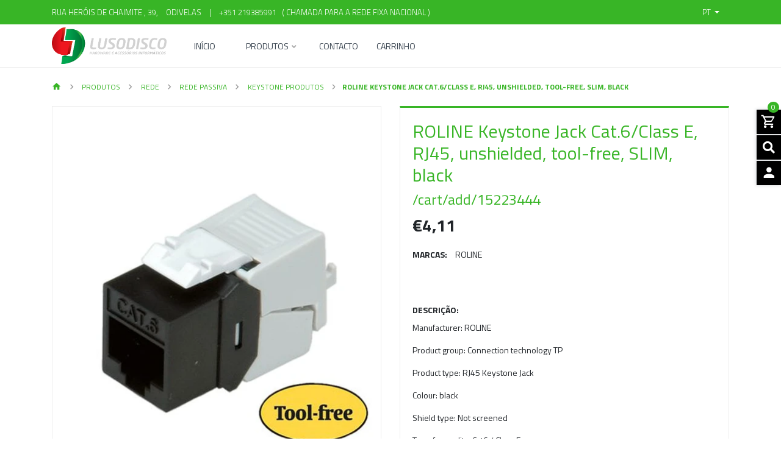

--- FILE ---
content_type: text/html; charset=utf-8
request_url: https://www.lusodisco.pt/roline-keystone-jack-cat6class-e-rj45-unshielded-tool-free-slim-black
body_size: 18529
content:
<!DOCTYPE html>
<!--[if IE 9]><html class="lt-ie10" lang="en" > <![endif]-->
<html class="no-js" lang="pt-PT" xmlns="http://www.w3.org/1999/xhtml"> <!--<![endif]-->
  
  <head>
    <title>ROLINE Keystone Jack Cat.6/Class E, RJ45, unshielded, too...</title>
    <meta name="description" content="Manufacturer: ROLINE Product group: Connection technology TP Product type: RJ45 Keystone Jack Colour: black Shield type: Not screened Transfer quality: Cat6 / Class E Quantity of ports: 24 Assembly cable connection: Krone LSAplus Assignment: EIA/TIA 568A &amp; 568B Modular as..." />

    <meta http-equiv="Content-Type" content="text/html; charset=utf-8" />

    <meta name="robots" content="follow, all" />

    <!-- Set the viewport width to device width for mobile -->
    <meta name="viewport" content="width=device-width, initial-scale=1.0" />

    <!-- Facebook Meta tags for Product -->
<meta property="fb:app_id" content="283643215104248" />

  <meta property="og:title" content="ROLINE Keystone Jack Cat.6/Class E, RJ45, unshielded, tool-free, SLIM, black" />
  <meta property="og:type" content="product" />
  
    
      <meta property="og:image" content="https://cdnx.jumpseller.com/lusodisco/image/27128378/resize/1200/1200?1663234054" />
    
      <meta property="og:image" content="https://cdnx.jumpseller.com/lusodisco/image/27128380/resize/1200/1200?1663234054" />
    
      <meta property="og:image" content="https://cdnx.jumpseller.com/lusodisco/image/27128383/resize/1200/1200?1663234054" />
    
      <meta property="og:image" content="https://cdnx.jumpseller.com/lusodisco/image/27128385/resize/1200/1200?1663234054" />
    
      <meta property="og:image" content="https://cdnx.jumpseller.com/lusodisco/image/27128390/resize/1200/1200?1663234054" />
    
      <meta property="og:image" content="https://cdnx.jumpseller.com/lusodisco/image/27128395/resize/1200/1200?1663234054" />
    
  

  
    <meta property="og:brand" content="ROLINE" />
  

  <meta property="product:is_product_shareable" content="1" />

  
    <meta property="product:original_price:amount" content="4.11"/>
    <meta property="product:price:amount" content="4.11"/>
    
      <meta property="product:availability" content="instock"/>
    
  

  <meta property="product:original_price:currency" content="EUR"/>
  <meta property="product:price:currency" content="EUR"/>



<meta property="og:description" content="Manufacturer: ROLINE Product group: Connection technology TP Product type: RJ45 Keystone Jack Colour: black Shield type: Not screened Transfer quality: Cat6 / Class E Quantity of ports: 24 Assembly cable connection: Krone LSAplus Assignment: EIA/TIA 568A &amp; 568B Modular as..." />
<meta property="og:url" content="https://www.lusodisco.pt/roline-keystone-jack-cat6class-e-rj45-unshielded-tool-free-slim-black" />
<meta property="og:site_name" content="Lusodisco" />
<meta name="twitter:card" content="summary" />


<meta property="og:locale" content="pt_PT" />

<meta property="og:locale:alternate" content="en" />

<meta property="og:locale:alternate" content="de" />



    
      
      <link rel="alternate" hreflang="pt-PT" href="https://www.lusodisco.pt/roline-keystone-jack-cat6class-e-rj45-unshielded-tool-free-slim-black" />
      
      <link rel="alternate" hreflang="en" href="https://www.lusodisco.pt/en/roline-keystone-jack-cat6class-e-rj45-unshielded-tool-free-slim-black" />
      
      <link rel="alternate" hreflang="de" href="https://www.lusodisco.pt/de/roline-keystone-jack-cat6class-e-rj45-unshielded-tool-free-slim-black" />
      
    

    <link rel="canonical" href="https://www.lusodisco.pt/roline-keystone-jack-cat6class-e-rj45-unshielded-tool-free-slim-black">

    <link rel="icon" type="image/x-icon"  href="https://assets.jumpseller.com/store/lusodisco/themes/429959/options/58961286/lusodisco.ico?1640086016">

    <script src="https://cdnjs.cloudflare.com/ajax/libs/jquery/3.3.1/jquery.min.js" integrity="sha384-tsQFqpEReu7ZLhBV2VZlAu7zcOV+rXbYlF2cqB8txI/8aZajjp4Bqd+V6D5IgvKT" crossorigin="anonymous" ></script>
    

    <script type="application/ld+json">
  {
    "@context": "http://schema.org/"
    ,
      "@type": "Product",
      "name": "ROLINE Keystone Jack Cat.6/Class E, RJ45, unshielded, tool-free, SLIM, black",
      "url": "https://www.lusodisco.pt/roline-keystone-jack-cat6class-e-rj45-unshielded-tool-free-slim-black",
      "itemCondition": "http://schema.org/NewCondition",
      
      "image": "https://cdnx.jumpseller.com/lusodisco/image/27128378/26110375_a_142.jpg?1663234054",
      "productID": "7611990110971",
      "description": "Manufacturer: ROLINEProduct group: Connection technology TPProduct type: RJ45 Keystone JackColour: blackShield type: Not screenedTransfer quality: Cat6 / Class EQuantity of ports: 24Assembly cable connection: Krone LSAplusAssignment: EIA/TIA 568A &amp; 568BModular assembly: YesConnection direction: StraightWeight: 6.4 g Datasheet",
      
      "brand": {
        "@type": "Thing",
        "name": "ROLINE"
      },
      
      
        "category": "Produtos",
      
      "offers": {
        
          
          
          
          
          "@type": "AggregateOffer",
          
            "availability": "http://schema.org/InStock",
          
          "lowPrice": "4.11",
          "highPrice": "4.11",
          "offerCount": "1",
          
            
          
          "price": "4.11",

        
        "priceCurrency": "EUR",
        "seller": {
          "@type": "Organization",
          "name": "Lusodisco"
        },
        "url": "https://www.lusodisco.pt/roline-keystone-jack-cat6class-e-rj45-unshielded-tool-free-slim-black",
        "shippingDetails": [
          {
          "@type": "OfferShippingDetails",
          "shippingDestination": [
          
          {
            "@type": "DefinedRegion",
            "addressCountry": "ES"
          },
          
          {
            "@type": "DefinedRegion",
            "addressCountry": "PT"
          }
          ]
          }
        ]
      }
    
  }
  </script>


    <!-- Css -->
    <link rel="stylesheet" href="//stackpath.bootstrapcdn.com/bootstrap/4.1.0/css/bootstrap.min.css" integrity="sha384-9gVQ4dYFwwWSjIDZnLEWnxCjeSWFphJiwGPXr1jddIhOegiu1FwO5qRGvFXOdJZ4" crossorigin="anonymous">

    
    <link rel="stylesheet" href="https://cdnjs.cloudflare.com/ajax/libs/font-awesome/5.7.2/css/all.min.css" integrity="sha384-fnmOCqbTlWIlj8LyTjo7mOUStjsKC4pOpQbqyi7RrhN7udi9RwhKkMHpvLbHG9Sr" crossorigin="anonymous" >
    <link href="https://assets.jumpseller.com/store/lusodisco/themes/429959/minimal-menu.css?1707164609" rel="stylesheet" />

    <link rel="stylesheet" href="https://assets.jumpseller.com/store/lusodisco/themes/429959/navigation.min.css?1707164609"/>
    <link rel="stylesheet" href="https://assets.jumpseller.com/store/lusodisco/themes/429959/industrial_theme.min.css?1707164609"/>
    <link rel="stylesheet" href="https://assets.jumpseller.com/store/lusodisco/themes/429959/app.css?1707164609"/>
    <link rel="stylesheet" href="https://assets.jumpseller.com/store/lusodisco/themes/429959/materialdesignicons.min.css?1707164609"/>
    <link rel="stylesheet" href="//cdn.jsdelivr.net/npm/slick-carousel@1.8.1/slick/slick.css"/>
    <link rel="stylesheet" href="https://assets.jumpseller.com/store/lusodisco/themes/429959/color_pickers.min.css?1707164609"/>

    

    
    
    <script src="//ajax.googleapis.com/ajax/libs/webfont/1.6.26/webfont.js"></script>
<script>
  WebFont.load({
    google: {
      families: ["Titillium Web:300,400,500,600,700,800", "Titillium Web:300,400,500,600,700,800", "Titillium Web:300,400,500,600,700,800"]
    }
  });
  </script>

  <style>
  body, #contactpage > h2.error, #contactpage > h2.success {
    font-family: 'Titillium Web' !important;
  }

  .page-header, h2 {
    font-family: 'Titillium Web' !important;
  }

  .navbar-brand, .text-logo, a, button, .form-control {
    font-family: 'Titillium Web' !important;
  }

  p, .caption h4, label, table, .panel  {
    font-size: 14px !important;
  }

  h2 {
    font-size: 24px !important;
  }

  .navbar-brand, .text-logo {
    font-size: 34px !important;
  }

  .minimal-menu > ul > li > a {
    font-size: 14px !important;
  }

  </style>

  	 <meta name='google-site-verification' content='2VjcnTnIb4H7TPmEPJ_9BKvmik9yiHjBq0f9Z7yM8TE'/> 
 	 <meta name='google-site-verification' content='2VjcnTnIb4H7TPmEPJ_9BKvmik9yiHjBq0f9Z7yM8TE'/> 
 <meta name="csrf-param" content="authenticity_token" />
<meta name="csrf-token" content="njlYlRy-wx0U2SY-1LSz9ptpJistPjU_CIORITEIYGu_aG1mBwVQ7OEojOKDMe1PGY2p5j05LtLAUGG37vm4Iw" />






  <script async src="https://www.googletagmanager.com/gtag/js?id=AW-1022732473"></script>


<script>
  window.dataLayer = window.dataLayer || [];

  function gtag() {
    dataLayer.push(arguments);
  }

  gtag('js', new Date());

  // custom dimensions (for OKRs metrics)
  let custom_dimension_params = { custom_map: {} };
  
  custom_dimension_params['custom_map']['dimension1'] = 'theme';
  custom_dimension_params['theme'] = "industrial";
  
  

  // Send events to Jumpseller GA Account
  // gtag('config', 'G-JBWEC7QQTS', Object.assign({}, { 'allow_enhanced_conversions': true }, custom_dimension_params));

  // Send events to Store Owner GA Account
  
  
  
  gtag('config', 'AW-1022732473', { 'allow_enhanced_conversions': true });
  

  

  let order_items = null;

  
  // view_item - a user follows a link that goes directly to a product page
  gtag('event', 'view_item', {
    currency: "EUR",
    items: [{
      item_id: "15223444",
      item_name: "ROLINE Keystone Jack Cat.6/Class E, RJ45, unshielded, tool-free, SLIM, black",
      discount: "0.0",
      item_brand: "ROLINE",
      price: "4.11",
      currency: "EUR"
    }],
    value: "4.11",
  });

  

  
</script>












<script src="https://files.jumpseller.com/javascripts/dist/jumpseller-2.0.0.js" defer="defer"></script></head>

  <body class="body-all">

<!--[if lt IE 8]>
<p class="browsehappy">You are using an <strong>outdated</strong> browser. Please <a href="http://browsehappy.com/">upgrade your browser</a> to improve your experience.</p>
<![endif]-->

  
  <div id="fb-root"></div>
  <script>
    (function(d, s, id) {
      var js, fjs = d.getElementsByTagName(s)[0];
      if (d.getElementById(id)) return;
      js = d.createElement(s); js.id = id;
      js.src = "//connect.facebook.net/en_US/sdk.js#xfbml=1&version=v2.0";
      fjs.parentNode.insertBefore(js, fjs);
    }
    (document, 'script', 'facebook-jssdk'));
  </script>
  

    <!-- Navigation -->
		<div class="fixed-top">

  		<!-- TOP NABVAR -->
      <nav class="navbar-secondary navbar-toggleable-md navbar-mobile  navbar-mobile-all">
        <div class="container">

          <a href="https://www.lusodisco.pt" title="Lusodisco" class="logo-holder d-none d-md-block d-lg-none">
        
            
            <img src="https://images.jumpseller.com/store/lusodisco/store/logo/lusodisco_white.png?1637859834" class="navbar-brand store-image" alt="Lusodisco" />
            
          
          </a>


          <!-- MOBILE NAVBAR ON THE LEFT SIDE (Main Menu) -->
          <button class="navbar-toggler pull-xs-left d-md-block d-lg-none" id="navbarLeftButton" type="button">
            <i class="mdi mdi-menu"></i>
          </button>

          <div class="navbar-left d-lg-none" id="navbarLeft">
            <!-- MOBILE NAVBAR ON THE RIGHT SIDE (MENU ITEMS + SEARCH + SOCIAL) -->
            <!-- Navigation Mobile -->
  <div class="mobilenav hidden-lg-up trsn">
    <div class="menu-header">
      <div class="item item-1 trsn">
        <i class="fas fa-search"></i>
        <form id="search_mini_form_mobile" class="navbar-form form-inline hidden-lg-up trsn" method="get" action="/search">
          <input type="text" value="" name="q" class="form-text" onFocus="javascript:this.value=''" placeholder="Pesquisar produtos" />
        </form>
      </div>
      
      <div class="item item-2 trsn">
        
        
        <span>pt<i class="fas fa-angle-down" aria-hidden="true"></i></span>
        
        
        
        
        
        
        <div class="lang-menu">
          <a href="https://www.lusodisco.pt/roline-keystone-jack-cat6class-e-rj45-unshielded-tool-free-slim-black" class="trsn" title="Português (Portugal)">Português (Portugal)</a><a href="https://www.lusodisco.pt/en/roline-keystone-jack-cat6class-e-rj45-unshielded-tool-free-slim-black" class="trsn" title="English">English</a><a href="https://www.lusodisco.pt/de/roline-keystone-jack-cat6class-e-rj45-unshielded-tool-free-slim-black" class="trsn" title="Deutsch">Deutsch</a>
        </div>
      </div>
      
      


    </div>
    <div class="menu-top"></div>
    <div class="mobilenav-inner">
      <ul class="menu-mobile trsn">
        
        <li class="">
  
  <a href="/" title="Início" >Início</a>
  

  
</li>

        
        <li class="has-dropdown">
  
  <a title="Produtos" class="level-1  first-trigger">Produtos <i class="fas fa-angle-right" aria-hidden="true"></i></a>
  

  
  <ul class="level-1 dropdown">
    <li><a title="Volte" class="back-level-1"><i class="fas fa-angle-double-left" aria-hidden="true"></i> Volte</a></li>
    <li><a title="Produtos" class="top-category" >Produtos</a></li>
    
    	<li class="has-dropdown">
  
  <a title="Rede" class="level-2  last-trigger">Rede <i class="fas fa-angle-right" aria-hidden="true"></i></a>
  

  
  <ul class="level-2 dropdown">
    <li><a title="Volte" class="back-level-2"><i class="fas fa-angle-double-left" aria-hidden="true"></i> Volte</a></li>
    <li><a title="Rede" class="top-category" >Rede</a></li>
    
    	<li class="has-dropdown">
  
  <a title="Rede Ativa" class="level-3  last-trigger">Rede Ativa <i class="fas fa-angle-right" aria-hidden="true"></i></a>
  

  
  <ul class="level-3 dropdown">
    <li><a title="Volte" class="back-level-3"><i class="fas fa-angle-double-left" aria-hidden="true"></i> Volte</a></li>
    <li><a title="Rede Ativa" class="top-category" >Rede Ativa</a></li>
    
    	<li class="">
  
  <a href="/network-active-components/ethernet-adapters" title="Adaptadores Ethernet" >Adaptadores Ethernet</a>
  

  
</li>

    
    	<li class="">
  
  <a href="/network-active-components/fast-ethernet-switch" title="Fast-Ethernet Switch" >Fast-Ethernet Switch</a>
  

  
</li>

    
    	<li class="">
  
  <a href="/network-active-components/gigabit-ethernet-switches" title="Gigabit Ethernet Switches" >Gigabit Ethernet Switches</a>
  

  
</li>

    
    	<li class="">
  
  <a href="/network-active-components/power-over-ethernet" title="Power Over Ethernet" >Power Over Ethernet</a>
  

  
</li>

    
    	<li class="">
  
  <a href="/network-active-components/ethernet-gbic-modules" title="Módulos Ethernet GBIC" >Módulos Ethernet GBIC</a>
  

  
</li>

    
    	<li class="">
  
  <a href="/network-active-components/ethernet-converters" title="Conversores Ethernet" >Conversores Ethernet</a>
  

  
</li>

    
    	<li class="">
  
  <a href="/network-active-components/industrial-networking" title="Redes Industriais" >Redes Industriais</a>
  

  
</li>

    
    <li><a href="/network-active-components" title="Rede Ativa" class="goto">Ir para <span>Rede Ativa</span></a></li>
  </ul>
  
</li>

    
    	<li class="has-dropdown">
  
  <a title="Rede Passiva" class="level-3  last-trigger">Rede Passiva <i class="fas fa-angle-right" aria-hidden="true"></i></a>
  

  
  <ul class="level-3 dropdown">
    <li><a title="Volte" class="back-level-3"><i class="fas fa-angle-double-left" aria-hidden="true"></i> Volte</a></li>
    <li><a title="Rede Passiva" class="top-category" >Rede Passiva</a></li>
    
    	<li class="">
  
  <a href="/network-components/network-passive-components/utp-patch-cords-cat5e" title="UTP Patch Cords Cat.5e" >UTP Patch Cords Cat.5e</a>
  

  
</li>

    
    	<li class="">
  
  <a href="/network-components/network-passive-components/ftp-patch-cords-cat5e" title="FTP Patch Cords Cat.5e" >FTP Patch Cords Cat.5e</a>
  

  
</li>

    
    	<li class="">
  
  <a href="/s/ftp-patch-cords-cat5e" title="S/FTP Patch Cords Cat.5e" >S/FTP Patch Cords Cat.5e</a>
  

  
</li>

    
    	<li class="">
  
  <a href="/network-components/network-passive-components/utp-patch-cords-cat6" title="UTP Patch Cords Cat.6" >UTP Patch Cords Cat.6</a>
  

  
</li>

    
    	<li class="">
  
  <a href="/f/utp-patch-cords-cat6" title="F/UTP Patch Cords Cat.6" >F/UTP Patch Cords Cat.6</a>
  

  
</li>

    
    	<li class="">
  
  <a href="/s/ftp-patch-cords-cat6" title="S/FTP Patch Cords Cat.6" >S/FTP Patch Cords Cat.6</a>
  

  
</li>

    
    	<li class="">
  
  <a href="/network-components/network-passive-components/utp-patch-cords-cat6a" title="UTP Patch Cords Cat.6A" >UTP Patch Cords Cat.6A</a>
  

  
</li>

    
    	<li class="">
  
  <a href="/f/utp-patch-cords-cat6a" title="F/UTP Patch Cords Cat.6A" >F/UTP Patch Cords Cat.6A</a>
  

  
</li>

    
    	<li class="">
  
  <a href="/s/ftp-patch-cords-cat6a" title="S/FTP Patch Cords Cat.6A" >S/FTP Patch Cords Cat.6A</a>
  

  
</li>

    
    	<li class="">
  
  <a href="/s/ftp-patch-cords-cat8" title="S/FTP Patch Cords Cat.8" >S/FTP Patch Cords Cat.8</a>
  

  
</li>

    
    	<li class="">
  
  <a href="/network-components/network-passive-components/tp-cat5e-building-cables" title="TP Cat.5e Building Cables" >TP Cat.5e Building Cables</a>
  

  
</li>

    
    	<li class="">
  
  <a href="/tp-cat.6/6a-building-cables" title="TP Cat.6/6A Building Cables" >TP Cat.6/6A Building Cables</a>
  

  
</li>

    
    	<li class="">
  
  <a href="/network-components/network-passive-components/tp-cat7-building-cabling" title="TP Cat.7 Building Cabling" >TP Cat.7 Building Cabling</a>
  

  
</li>

    
    	<li class="">
  
  <a href="/network-components/network-passive-components/tp-cat8-and-higher-building-cabling" title="TP Cat.8 and higher Building Cabling" >TP Cat.8 and higher Building Cabling</a>
  

  
</li>

    
    	<li class="has-dropdown">
  
  <a title="S" class="level-4  last-trigger">S <i class="fas fa-angle-right" aria-hidden="true"></i></a>
  

  
  <ul class="level-4 dropdown">
    <li><a title="Volte" class="back-level-4"><i class="fas fa-angle-double-left" aria-hidden="true"></i> Volte</a></li>
    <li><a title="S" class="top-category" >S</a></li>
    
    	<li class="">
  
  <a href="/ftp-patch-cords-cat5e-2" title="FTP Patch Cords Cat.5e" >FTP Patch Cords Cat.5e</a>
  

  
</li>

    
    	<li class="">
  
  <a href="/ftp-patch-cords-cat6-1" title="FTP Patch Cords Cat.6" >FTP Patch Cords Cat.6</a>
  

  
</li>

    
    	<li class="">
  
  <a href="/ftp-patch-cords-cat6a-1" title="FTP Patch Cords Cat.6A" >FTP Patch Cords Cat.6A</a>
  

  
</li>

    
    	<li class="">
  
  <a href="/ftp-patch-cords-cat8-1" title="FTP Patch Cords Cat.8" >FTP Patch Cords Cat.8</a>
  

  
</li>

    
    <li><a href="/s-1" title="S" class="goto">Ir para <span>S</span></a></li>
  </ul>
  
</li>

    
    	<li class="">
  
  <a href="/network-components/network-passive-components/patch-panels" title="Patch Panels" >Patch Panels</a>
  

  
</li>

    
    	<li class="">
  
  <a href="/keystone-produtos" title="Keystone Produtos" >Keystone Produtos</a>
  

  
</li>

    
    	<li class="has-dropdown">
  
  <a title="F" class="level-4  last-trigger">F <i class="fas fa-angle-right" aria-hidden="true"></i></a>
  

  
  <ul class="level-4 dropdown">
    <li><a title="Volte" class="back-level-4"><i class="fas fa-angle-double-left" aria-hidden="true"></i> Volte</a></li>
    <li><a title="F" class="top-category" >F</a></li>
    
    	<li class="">
  
  <a href="/utp-patch-cords-cat6-2" title="UTP Patch Cords Cat.6" >UTP Patch Cords Cat.6</a>
  

  
</li>

    
    	<li class="">
  
  <a href="/utp-patch-cords-cat6a-2" title="UTP Patch Cords Cat.6A" >UTP Patch Cords Cat.6A</a>
  

  
</li>

    
    <li><a href="/f-1" title="F" class="goto">Ir para <span>F</span></a></li>
  </ul>
  
</li>

    
    	<li class="has-dropdown">
  
  <a title="TP Cat.6" class="level-4  last-trigger">TP Cat.6 <i class="fas fa-angle-right" aria-hidden="true"></i></a>
  

  
  <ul class="level-4 dropdown">
    <li><a title="Volte" class="back-level-4"><i class="fas fa-angle-double-left" aria-hidden="true"></i> Volte</a></li>
    <li><a title="TP Cat.6" class="top-category" >TP Cat.6</a></li>
    
    	<li class="">
  
  <a href="/6a-building-cables-1" title="6A Building Cables" >6A Building Cables</a>
  

  
</li>

    
    <li><a href="/tp-cat6-1" title="TP Cat.6" class="goto">Ir para <span>TP Cat.6</span></a></li>
  </ul>
  
</li>

    
    	<li class="">
  
  <a href="/network-components/network-passive-components/wall-boxes" title="Wall Boxes" >Wall Boxes</a>
  

  
</li>

    
    	<li class="">
  
  <a href="/network-components/network-passive-components/keystone-products" title="Keystone products" >Keystone products</a>
  

  
</li>

    
    	<li class="">
  
  <a href="/network-components/network-passive-components/connectors-for-networking" title="Connectores para Rede" >Connectores para Rede</a>
  

  
</li>

    
    	<li class="">
  
  <a href="/network-components/network-passive-components/industrial-networking" title="Industrial Networking" >Industrial Networking</a>
  

  
</li>

    
    	<li class="">
  
  <a href="/network-components/network-passive-components/fiber-optic-jumper-cables" title="Fiber Optic Jumper Cables" >Fiber Optic Jumper Cables</a>
  

  
</li>

    
    	<li class="">
  
  <a href="/network-components/network-passive-components/fiber-optic-breakout-cables" title="Fiber Optic Breakout Cables" >Fiber Optic Breakout Cables</a>
  

  
</li>

    
    	<li class="">
  
  <a href="/network-components/network-passive-components/fibreoptic-accessories" title="Acessórios Fibra Óptica" >Acessórios Fibra Óptica</a>
  

  
</li>

    
    <li><a href="/network-components/network-passive-components" title="Rede Passiva" class="goto">Ir para <span>Rede Passiva</span></a></li>
  </ul>
  
</li>

    
    	<li class="has-dropdown">
  
  <a title="19 inch" class="level-3  last-trigger">19 inch <i class="fas fa-angle-right" aria-hidden="true"></i></a>
  

  
  <ul class="level-3 dropdown">
    <li><a title="Volte" class="back-level-3"><i class="fas fa-angle-double-left" aria-hidden="true"></i> Volte</a></li>
    <li><a title="19 inch" class="top-category" >19 inch</a></li>
    
    	<li class="has-dropdown">
  
  <a title="10 Inch Produtos" class="level-4  last-trigger">10 Inch Produtos <i class="fas fa-angle-right" aria-hidden="true"></i></a>
  

  
  <ul class="level-4 dropdown">
    <li><a title="Volte" class="back-level-4"><i class="fas fa-angle-double-left" aria-hidden="true"></i> Volte</a></li>
    <li><a title="10 Inch Produtos" class="top-category" >10 Inch Produtos</a></li>
    
    	<li class="">
  
  <a href="/cabinets-other-parts-1" title="Cabinets Other Parts" >Cabinets Other Parts</a>
  

  
</li>

    
    	<li class="">
  
  <a href="/blindplates-1" title="Blindplates" >Blindplates</a>
  

  
</li>

    
    	<li class="has-dropdown">
  
  <a title="19 Inch Cabinet KVM Consoles" class="level-5  last-trigger">19 Inch Cabinet KVM Consoles <i class="fas fa-angle-right" aria-hidden="true"></i></a>
  

  
  <ul class="level-5 dropdown">
    <li><a title="Volte" class="back-level-5"><i class="fas fa-angle-double-left" aria-hidden="true"></i> Volte</a></li>
    <li><a title="19 Inch Cabinet KVM Consoles" class="top-category" >19 Inch Cabinet KVM Consoles</a></li>
    
    	<li class="">
  
  <a href="/switches-1" title="Switches" >Switches</a>
  

  
</li>

    
    <li><a href="/19-inch-cabinet-kvm-consoles-1" title="19 Inch Cabinet KVM Consoles" class="goto">Ir para <span>19 Inch Cabinet KVM Consoles</span></a></li>
  </ul>
  
</li>

    
    	<li class="">
  
  <a href="/ups-lineinteractive-19-inch-1" title="UPS Lineinteractive 19 Inch" >UPS Lineinteractive 19 Inch</a>
  

  
</li>

    
    	<li class="">
  
  <a href="/ups-online-19-inch-1" title="UPS Online 19 Inch" >UPS Online 19 Inch</a>
  

  
</li>

    
    	<li class="">
  
  <a href="/multiple-socket-outlets-19-inch-1" title="Multiple Socket Outlets 19 Inch" >Multiple Socket Outlets 19 Inch</a>
  

  
</li>

    
    <li><a href="/10-inch-produtos" title="10 Inch Produtos" class="goto">Ir para <span>10 Inch Produtos</span></a></li>
  </ul>
  
</li>

    
    <li><a href="/19-1" title="19 inch" class="goto">Ir para <span>19 inch</span></a></li>
  </ul>
  
</li>

    
    	<li class="has-dropdown">
  
  <a title="Ferramentas para Medição e Testes" class="level-3  last-trigger">Ferramentas para Medição e Testes <i class="fas fa-angle-right" aria-hidden="true"></i></a>
  

  
  <ul class="level-3 dropdown">
    <li><a title="Volte" class="back-level-3"><i class="fas fa-angle-double-left" aria-hidden="true"></i> Volte</a></li>
    <li><a title="Ferramentas para Medição e Testes" class="top-category" >Ferramentas para Medição e Testes</a></li>
    
    	<li class="">
  
  <a href="/cabletesters-fiber-optics-1" title="Cabletesters (Fiber optics)" >Cabletesters (Fiber optics)</a>
  

  
</li>

    
    	<li class="">
  
  <a href="/cabletesters-copper-1" title="Cabletesters (copper)" >Cabletesters (copper)</a>
  

  
</li>

    
    	<li class="">
  
  <a href="/network-testers-1" title="Network Testers" >Network Testers</a>
  

  
</li>

    
    	<li class="">
  
  <a href="/tools-for-pc-1" title="Ferramentas para PC" >Ferramentas para PC</a>
  

  
</li>

    
    	<li class="">
  
  <a href="/crimping-pliers-1" title="Crimping Pliers" >Crimping Pliers</a>
  

  
</li>

    
    	<li class="">
  
  <a href="/cable-stripper-tools-1" title="Cable Stripper Tools" >Cable Stripper Tools</a>
  

  
</li>

    
    	<li class="">
  
  <a href="/idc-tool-for-patch-panels-1" title="IDC Tool for Patch Panels" >IDC Tool for Patch Panels</a>
  

  
</li>

    
    <li><a href="/test-measurement-amp-tools-1" title="Ferramentas para Medição e Testes" class="goto">Ir para <span>Ferramentas para Medição e Testes</span></a></li>
  </ul>
  
</li>

    
    <li><a href="/network-components" title="Rede" class="goto">Ir para <span>Rede</span></a></li>
  </ul>
  
</li>

    
    	<li class="has-dropdown">
  
  <a title="Acessórios IT" class="level-2  last-trigger">Acessórios IT <i class="fas fa-angle-right" aria-hidden="true"></i></a>
  

  
  <ul class="level-2 dropdown">
    <li><a title="Volte" class="back-level-2"><i class="fas fa-angle-double-left" aria-hidden="true"></i> Volte</a></li>
    <li><a title="Acessórios IT" class="top-category" >Acessórios IT</a></li>
    
    	<li class="has-dropdown">
  
  <a title="KVM Switchboxes &amp; Hubs" class="level-3  last-trigger">KVM Switchboxes &amp; Hubs <i class="fas fa-angle-right" aria-hidden="true"></i></a>
  

  
  <ul class="level-3 dropdown">
    <li><a title="Volte" class="back-level-3"><i class="fas fa-angle-double-left" aria-hidden="true"></i> Volte</a></li>
    <li><a title="KVM Switchboxes &amp; Hubs" class="top-category" >KVM Switchboxes &amp; Hubs</a></li>
    
    	<li class="">
  
  <a href="/it-accessories/kvm-switchboxes-hubs/kvm-switches-manual" title="KVM Switches manual" >KVM Switches manual</a>
  

  
</li>

    
    	<li class="">
  
  <a href="/it-accessories/kvm-switchboxes-hubs/kvm-switches-automatic" title="KVM Switches automatic" >KVM Switches automatic</a>
  

  
</li>

    
    	<li class="">
  
  <a href="/it-accessories/kvm-switchboxes-hubs/accessories-for-kvm-switches" title="Acessórios para KVM Switches" >Acessórios para KVM Switches</a>
  

  
</li>

    
    	<li class="">
  
  <a href="/19-inch-cabinet-kvm-consoles/switches-1" title="19 Inch Cabinet KVM Consoles / Switches" >19 Inch Cabinet KVM Consoles / Switches</a>
  

  
</li>

    
    	<li class="">
  
  <a href="/it-accessories/kvm-switchboxes-hubs/kvm-extender-systems" title="KVM Extender Systems" >KVM Extender Systems</a>
  

  
</li>

    
    	<li class="">
  
  <a href="/it-accessories/kvm-switchboxes-hubs/switchboxes-manual" title="Switchboxes manual" >Switchboxes manual</a>
  

  
</li>

    
    	<li class="">
  
  <a href="/it-accessories/kvm-switchboxes-hubs/usb-hubs" title="USB Hubs" >USB Hubs</a>
  

  
</li>

    
    <li><a href="/it-accessories/kvm-switchboxes-hubs" title="KVM Switchboxes &amp; Hubs" class="goto">Ir para <span>KVM Switchboxes &amp; Hubs</span></a></li>
  </ul>
  
</li>

    
    	<li class="has-dropdown">
  
  <a title="Cabos" class="level-3  last-trigger">Cabos <i class="fas fa-angle-right" aria-hidden="true"></i></a>
  

  
  <ul class="level-3 dropdown">
    <li><a title="Volte" class="back-level-3"><i class="fas fa-angle-double-left" aria-hidden="true"></i> Volte</a></li>
    <li><a title="Cabos" class="top-category" >Cabos</a></li>
    
    	<li class="">
  
  <a href="/it-accessories/computer-cables/roline-gold-cables" title="Cabos ROLINE GOLD" >Cabos ROLINE GOLD</a>
  

  
</li>

    
    	<li class="">
  
  <a href="/it-accessories/computer-cables/cables-antennas" title="Cables antennas" >Cables antennas</a>
  

  
</li>

    
    	<li class="">
  
  <a href="/it-accessories/computer-cables/other-av-cables" title="Outros cabos AV" >Outros cabos AV</a>
  

  
</li>

    
    	<li class="">
  
  <a href="/hdmi-cables" title="Cabos HDMI" >Cabos HDMI</a>
  

  
</li>

    
    	<li class="">
  
  <a href="/it-accessories/computer-cables/cables-toslink" title="Cabos Toslink" >Cabos Toslink</a>
  

  
</li>

    
    	<li class="">
  
  <a href="/it-accessories/computer-cables/cables-s-video" title="Cabos S-Video" >Cabos S-Video</a>
  

  
</li>

    
    	<li class="">
  
  <a href="/it-accessories/computer-cables/cables-cinch" title="Cabos Cinch" >Cabos Cinch</a>
  

  
</li>

    
    	<li class="">
  
  <a href="/it-accessories/computer-cables/cables-35mm" title="Cabos 3.5mm" >Cabos 3.5mm</a>
  

  
</li>

    
    	<li class="">
  
  <a href="/it-accessories/computer-cables/sata-cables" title="Cabos SATA" >Cabos SATA</a>
  

  
</li>

    
    	<li class="">
  
  <a href="/it-accessories/computer-cables/power-cables-external" title="Cabos Power external" >Cabos Power external</a>
  

  
</li>

    
    	<li class="">
  
  <a href="/it-accessories/computer-cables/power-cables-internal" title="Cabos Power internal" >Cabos Power internal</a>
  

  
</li>

    
    	<li class="">
  
  <a href="/it-accessories/computer-cables/displayport-monitor-cables" title="Cabos DisplayPort Monitor" >Cabos DisplayPort Monitor</a>
  

  
</li>

    
    	<li class="">
  
  <a href="/it-accessories/computer-cables/hdmi-ultra-hd-with-ethernet-monitor-cables" title="Cabos HDMI Ultra HD with Ethernet Monitor" >Cabos HDMI Ultra HD with Ethernet Monitor</a>
  

  
</li>

    
    	<li class="">
  
  <a href="/it-accessories/computer-cables/hdmi-high-speed-with-ethernet-monitor-cables" title="Cabos HDMI High Speed with Ethernet Monitor" >Cabos HDMI High Speed with Ethernet Monitor</a>
  

  
</li>

    
    	<li class="">
  
  <a href="/it-accessories/computer-cables/hdmi-high-speed-monitor-cables" title="Cabos HDMI High Speed Monitor" >Cabos HDMI High Speed Monitor</a>
  

  
</li>

    
    	<li class="">
  
  <a href="/it-accessories/computer-cables/dvi-monitor-cables" title="Cabos DVI Monitor" >Cabos DVI Monitor</a>
  

  
</li>

    
    	<li class="">
  
  <a href="/it-accessories/computer-cables/vga-monitor-cables" title="Cabos VGA Monitor" >Cabos VGA Monitor</a>
  

  
</li>

    
    	<li class="">
  
  <a href="/it-accessories/computer-cables/special-kvm-cables" title="Cabos KVM" >Cabos KVM</a>
  

  
</li>

    
    	<li class="">
  
  <a href="/it-accessories/computer-cables/keyboard-cables" title="Cabos Keyboard" >Cabos Keyboard</a>
  

  
</li>

    
    	<li class="">
  
  <a href="/it-accessories/computer-cables/serial-printer-cables" title="Cabos Serial Printer" >Cabos Serial Printer</a>
  

  
</li>

    
    	<li class="">
  
  <a href="/it-accessories/computer-cables/firewire-cables" title="Cabos FireWire" >Cabos FireWire</a>
  

  
</li>

    
    	<li class="">
  
  <a href="/it-accessories/computer-cables/usb-cables" title="Cabos USB" >Cabos USB</a>
  

  
</li>

    
    <li><a href="/it-accessories/computer-cables" title="Cabos" class="goto">Ir para <span>Cabos</span></a></li>
  </ul>
  
</li>

    
    	<li class="has-dropdown">
  
  <a title="Componentes PC" class="level-3  last-trigger">Componentes PC <i class="fas fa-angle-right" aria-hidden="true"></i></a>
  

  
  <ul class="level-3 dropdown">
    <li><a title="Volte" class="back-level-3"><i class="fas fa-angle-double-left" aria-hidden="true"></i> Volte</a></li>
    <li><a title="Componentes PC" class="top-category" >Componentes PC</a></li>
    
    	<li class="">
  
  <a href="/plug-in-casing-1" title="Plug-In Casing" >Plug-In Casing</a>
  

  
</li>

    
    	<li class="">
  
  <a href="/controllers-for-pci-bus-1" title="Controllers for PCI bus" >Controllers for PCI bus</a>
  

  
</li>

    
    	<li class="">
  
  <a href="/controllers-for-pci-express-1" title="Controllers for PCI Express" >Controllers for PCI Express</a>
  

  
</li>

    
    	<li class="">
  
  <a href="/card-readers-1" title="Card Readers" >Card Readers</a>
  

  
</li>

    
    	<li class="">
  
  <a href="/hd-enclosures-25-1" title="HD Enclosures 2.5" >HD Enclosures 2.5</a>
  

  
</li>

    
    	<li class="">
  
  <a href="/mounting-kits-for-drives-1" title="Mounting Kits for Drives" >Mounting Kits for Drives</a>
  

  
</li>

    
    <li><a href="/it-accessories/pc-components" title="Componentes PC" class="goto">Ir para <span>Componentes PC</span></a></li>
  </ul>
  
</li>

    
    	<li class="has-dropdown">
  
  <a title="Periféricos" class="level-3  last-trigger">Periféricos <i class="fas fa-angle-right" aria-hidden="true"></i></a>
  

  
  <ul class="level-3 dropdown">
    <li><a title="Volte" class="back-level-3"><i class="fas fa-angle-double-left" aria-hidden="true"></i> Volte</a></li>
    <li><a title="Periféricos" class="top-category" >Periféricos</a></li>
    
    	<li class="">
  
  <a href="/mouses-with-cable-1" title="Ratos" >Ratos</a>
  

  
</li>

    
    <li><a href="/it-accessories/input-devices" title="Periféricos" class="goto">Ir para <span>Periféricos</span></a></li>
  </ul>
  
</li>

    
    	<li class="has-dropdown">
  
  <a title="Mobile Computing" class="level-3  last-trigger">Mobile Computing <i class="fas fa-angle-right" aria-hidden="true"></i></a>
  

  
  <ul class="level-3 dropdown">
    <li><a title="Volte" class="back-level-3"><i class="fas fa-angle-double-left" aria-hidden="true"></i> Volte</a></li>
    <li><a title="Mobile Computing" class="top-category" >Mobile Computing</a></li>
    
    	<li class="">
  
  <a href="/notebook-security-locks-1" title="Notebook Security Locks" >Notebook Security Locks</a>
  

  
</li>

    
    	<li class="">
  
  <a href="/smart-phone-accessories-1" title="Acessórios SmartPhone" >Acessórios SmartPhone</a>
  

  
</li>

    
    <li><a href="/it-accessories/mobile-computing" title="Mobile Computing" class="goto">Ir para <span>Mobile Computing</span></a></li>
  </ul>
  
</li>

    
    	<li class="has-dropdown">
  
  <a title="Multimedia" class="level-3  last-trigger">Multimedia <i class="fas fa-angle-right" aria-hidden="true"></i></a>
  

  
  <ul class="level-3 dropdown">
    <li><a title="Volte" class="back-level-3"><i class="fas fa-angle-double-left" aria-hidden="true"></i> Volte</a></li>
    <li><a title="Multimedia" class="top-category" >Multimedia</a></li>
    
    	<li class="">
  
  <a href="/video-extenders-1" title="Video Extenders" >Video Extenders</a>
  

  
</li>

    
    	<li class="">
  
  <a href="/video-splitters-1" title="Video Splitters" >Video Splitters</a>
  

  
</li>

    
    	<li class="has-dropdown">
  
  <a title="Videoswitches" class="level-4  last-trigger">Videoswitches <i class="fas fa-angle-right" aria-hidden="true"></i></a>
  

  
  <ul class="level-4 dropdown">
    <li><a title="Volte" class="back-level-4"><i class="fas fa-angle-double-left" aria-hidden="true"></i> Volte</a></li>
    <li><a title="Videoswitches" class="top-category" >Videoswitches</a></li>
    
    	<li class="">
  
  <a href="/videoselectors-1" title="Videoselectors" >Videoselectors</a>
  

  
</li>

    
    <li><a href="/videoswitches-1" title="Videoswitches" class="goto">Ir para <span>Videoswitches</span></a></li>
  </ul>
  
</li>

    
    	<li class="has-dropdown">
  
  <a title="Microfones" class="level-4  last-trigger">Microfones <i class="fas fa-angle-right" aria-hidden="true"></i></a>
  

  
  <ul class="level-4 dropdown">
    <li><a title="Volte" class="back-level-4"><i class="fas fa-angle-double-left" aria-hidden="true"></i> Volte</a></li>
    <li><a title="Microfones" class="top-category" >Microfones</a></li>
    
    	<li class="">
  
  <a href="/headsets-1" title="Headsets" >Headsets</a>
  

  
</li>

    
    <li><a href="/microphones-1" title="Microfones" class="goto">Ir para <span>Microfones</span></a></li>
  </ul>
  
</li>

    
    <li><a href="/it-accessories/multimedia" title="Multimedia" class="goto">Ir para <span>Multimedia</span></a></li>
  </ul>
  
</li>

    
    	<li class="has-dropdown">
  
  <a title="Equipamento Escritório" class="level-3  last-trigger">Equipamento Escritório <i class="fas fa-angle-right" aria-hidden="true"></i></a>
  

  
  <ul class="level-3 dropdown">
    <li><a title="Volte" class="back-level-3"><i class="fas fa-angle-double-left" aria-hidden="true"></i> Volte</a></li>
    <li><a title="Equipamento Escritório" class="top-category" >Equipamento Escritório</a></li>
    
    	<li class="">
  
  <a href="/lcd-monitor-arms-1" title="Suportes Monitor" >Suportes Monitor</a>
  

  
</li>

    
    	<li class="">
  
  <a href="/cable-organizer-1" title="Organizador Cabos" >Organizador Cabos</a>
  

  
</li>

    
    	<li class="">
  
  <a href="/cable-ties-1" title="Prender Cabos" >Prender Cabos</a>
  

  
</li>

    
    	<li class="">
  
  <a href="/mouse-pads-1" title="Mouse Pads" >Mouse Pads</a>
  

  
</li>

    
    	<li class="has-dropdown">
  
  <a title="Stands" class="level-4  last-trigger">Stands <i class="fas fa-angle-right" aria-hidden="true"></i></a>
  

  
  <ul class="level-4 dropdown">
    <li><a title="Volte" class="back-level-4"><i class="fas fa-angle-double-left" aria-hidden="true"></i> Volte</a></li>
    <li><a title="Stands" class="top-category" >Stands</a></li>
    
    	<li class="">
  
  <a href="/keyboard-stands-1" title="Teclado Stands" >Teclado Stands</a>
  

  
</li>

    
    <li><a href="/monitor-1" title="Stands" class="goto">Ir para <span>Stands</span></a></li>
  </ul>
  
</li>

    
    	<li class="">
  
  <a href="/pc-stands-1" title="PC Stands" >PC Stands</a>
  

  
</li>

    
    	<li class="">
  
  <a href="/printer-tables-1" title="Mesas para Impressoras" >Mesas para Impressoras</a>
  

  
</li>

    
    	<li class="">
  
  <a href="/pc-furniture-1" title="Mesas para PC" >Mesas para PC</a>
  

  
</li>

    
    	<li class="">
  
  <a href="/cleaning-produtos" title="Produtos Limpeza" >Produtos Limpeza</a>
  

  
</li>

    
    	<li class="">
  
  <a href="/tv-wall-mounting-1" title="Suportes parede para TV" >Suportes parede para TV</a>
  

  
</li>

    
    	<li class="">
  
  <a href="/tv-stands-1" title="Suportes stand TV" >Suportes stand TV</a>
  

  
</li>

    
    	<li class="">
  
  <a href="/tv-ceiling-mounting-1" title="Suportes Tecto TV" >Suportes Tecto TV</a>
  

  
</li>

    
    <li><a href="/it-accessories/office-equipment" title="Equipamento Escritório" class="goto">Ir para <span>Equipamento Escritório</span></a></li>
  </ul>
  
</li>

    
    	<li class="has-dropdown">
  
  <a title="KVM Switchboxes e Hubs" class="level-3  last-trigger">KVM Switchboxes e Hubs <i class="fas fa-angle-right" aria-hidden="true"></i></a>
  

  
  <ul class="level-3 dropdown">
    <li><a title="Volte" class="back-level-3"><i class="fas fa-angle-double-left" aria-hidden="true"></i> Volte</a></li>
    <li><a title="KVM Switchboxes e Hubs" class="top-category" >KVM Switchboxes e Hubs</a></li>
    
    	<li class="">
  
  <a href="/kvm-switches-manual-1" title="KVM Switches manual" >KVM Switches manual</a>
  

  
</li>

    
    	<li class="">
  
  <a href="/kvm-switches-automatic-1" title="KVM Switches automatic" >KVM Switches automatic</a>
  

  
</li>

    
    	<li class="">
  
  <a href="/kvm-extender-systems-1" title="KVM Extender Systems" >KVM Extender Systems</a>
  

  
</li>

    
    	<li class="">
  
  <a href="/switchboxes-manual-1" title="Switchboxes manual" >Switchboxes manual</a>
  

  
</li>

    
    	<li class="">
  
  <a href="/usb-hubs-1" title="USB Hubs" >USB Hubs</a>
  

  
</li>

    
    <li><a href="/kvm-switchboxes-amp-hubs-1" title="KVM Switchboxes e Hubs" class="goto">Ir para <span>KVM Switchboxes e Hubs</span></a></li>
  </ul>
  
</li>

    
    	<li class="has-dropdown">
  
  <a title="Adaptadores e Conversores" class="level-3  last-trigger">Adaptadores e Conversores <i class="fas fa-angle-right" aria-hidden="true"></i></a>
  

  
  <ul class="level-3 dropdown">
    <li><a title="Volte" class="back-level-3"><i class="fas fa-angle-double-left" aria-hidden="true"></i> Volte</a></li>
    <li><a title="Adaptadores e Conversores" class="top-category" >Adaptadores e Conversores</a></li>
    
    	<li class="">
  
  <a href="/vga-dvi-hdmi-dp" title="VGA-DVI-HDMI-DP" >VGA-DVI-HDMI-DP</a>
  

  
</li>

    
    	<li class="">
  
  <a href="/converters-usb-gt-parallel-1" title="Conversores USB - Paralelo" >Conversores USB - Paralelo</a>
  

  
</li>

    
    	<li class="">
  
  <a href="/usb-docking-stations-1" title="USB Docking Stations" >USB Docking Stations</a>
  

  
</li>

    
    	<li class="">
  
  <a href="/serial-interface-converters-1" title="Conversores Serie" >Conversores Serie</a>
  

  
</li>

    
    	<li class="">
  
  <a href="/galvanic-interface-protectors-1" title="Isoladores Galvanizados" >Isoladores Galvanizados</a>
  

  
</li>

    
    	<li class="">
  
  <a href="/converters-usb-gt-ide-1" title="Conversores USB - IDE" >Conversores USB - IDE</a>
  

  
</li>

    
    	<li class="">
  
  <a href="/converters-usb-gt-serial-1" title="Conversores USB - Serie" >Conversores USB - Serie</a>
  

  
</li>

    
    	<li class="">
  
  <a href="/usb-extension-systems-1" title="Extensões USB" >Extensões USB</a>
  

  
</li>

    
    	<li class="has-dropdown">
  
  <a title="Conversores USB - PS" class="level-4  last-trigger">Conversores USB - PS <i class="fas fa-angle-right" aria-hidden="true"></i></a>
  

  
  <ul class="level-4 dropdown">
    <li><a title="Volte" class="back-level-4"><i class="fas fa-angle-double-left" aria-hidden="true"></i> Volte</a></li>
    <li><a title="Conversores USB - PS" class="top-category" >Conversores USB - PS</a></li>
    
    	<li class="">
  
  <a href="/2-1" title="2" >2</a>
  

  
</li>

    
    <li><a href="/converters-usb-gt-ps-1" title="Conversores USB - PS" class="goto">Ir para <span>Conversores USB - PS</span></a></li>
  </ul>
  
</li>

    
    	<li class="">
  
  <a href="/keyboard-adapters-1" title="Adaptadores Teclado" >Adaptadores Teclado</a>
  

  
</li>

    
    	<li class="has-dropdown">
  
  <a title="Conversores USB - Audio" class="level-4  last-trigger">Conversores USB - Audio <i class="fas fa-angle-right" aria-hidden="true"></i></a>
  

  
  <ul class="level-4 dropdown">
    <li><a title="Volte" class="back-level-4"><i class="fas fa-angle-double-left" aria-hidden="true"></i> Volte</a></li>
    <li><a title="Conversores USB - Audio" class="top-category" >Conversores USB - Audio</a></li>
    
    	<li class="">
  
  <a href="/video-1" title="Video" >Video</a>
  

  
</li>

    
    <li><a href="/converters-usb-gt-audio-1" title="Conversores USB - Audio" class="goto">Ir para <span>Conversores USB - Audio</span></a></li>
  </ul>
  
</li>

    
    	<li class="">
  
  <a href="/vga-1" title="VGA" >VGA</a>
  

  
</li>

    
    	<li class="">
  
  <a href="/interface-adapters-1" title="Adaptadores Interface" >Adaptadores Interface</a>
  

  
</li>

    
    	<li class="has-dropdown">
  
  <a title="Conectores Modular" class="level-4  last-trigger">Conectores Modular <i class="fas fa-angle-right" aria-hidden="true"></i></a>
  

  
  <ul class="level-4 dropdown">
    <li><a title="Volte" class="back-level-4"><i class="fas fa-angle-double-left" aria-hidden="true"></i> Volte</a></li>
    <li><a title="Conectores Modular" class="top-category" >Conectores Modular</a></li>
    
    	<li class="">
  
  <a href="/d-sub-1" title="D-SUB" >D-SUB</a>
  

  
</li>

    
    <li><a href="/connectors-modular-1" title="Conectores Modular" class="goto">Ir para <span>Conectores Modular</span></a></li>
  </ul>
  
</li>

    
    	<li class="">
  
  <a href="/adapter-amp-converter-1/dvi" title="DVI" >DVI</a>
  

  
</li>

    
    	<li class="">
  
  <a href="/adapter-amp-converter-1/hdmi" title="HDMI" >HDMI</a>
  

  
</li>

    
    	<li class="">
  
  <a href="/adapter-amp-converter-1/displayport" title="DisplayPort" >DisplayPort</a>
  

  
</li>

    
    <li><a href="/adapter-amp-converter-1" title="Adaptadores e Conversores" class="goto">Ir para <span>Adaptadores e Conversores</span></a></li>
  </ul>
  
</li>

    
    <li><a href="/it-accessories" title="Acessórios IT" class="goto">Ir para <span>Acessórios IT</span></a></li>
  </ul>
  
</li>

    
    	<li class="has-dropdown">
  
  <a title="Carregadores" class="level-2  last-trigger">Carregadores <i class="fas fa-angle-right" aria-hidden="true"></i></a>
  

  
  <ul class="level-2 dropdown">
    <li><a title="Volte" class="back-level-2"><i class="fas fa-angle-double-left" aria-hidden="true"></i> Volte</a></li>
    <li><a title="Carregadores" class="top-category" >Carregadores</a></li>
    
    	<li class="">
  
  <a href="/ups/power-supply/power-supply" title="Parede/Carro/Tomada" >Parede/Carro/Tomada</a>
  

  
</li>

    
    <li><a href="/ups/power-supply" title="Carregadores" class="goto">Ir para <span>Carregadores</span></a></li>
  </ul>
  
</li>

    
    <li><a href="/produtos" title="Produtos" class="goto">Ir para <span>Produtos</span></a></li>
  </ul>
  
</li>

        
        <li class="">
  
  <a href="/contact" title="Contacto" >Contacto</a>
  

  
</li>

        
        <li class="">
  
  <a href="/cart" title="Carrinho" >Carrinho</a>
  

  
</li>

        
        <li>
          
          <div class="login" >
            <a href="/customer/login" id="login-link-2" class="trsn nav-link" title="Entrar / Inscrever-seLusodisco">
              <i class="fas fa-user"></i>
              <span class="customer-name">
                Entrar / Inscrever-se
              </span>
            </a>
          </div>
          
        </li>
        <li>
          
        </li>
        

        

        
        
        
        
      </ul>
    </div>
  </div>

          </div>

          <div class="overlay"></div>

          <!-- DESKTOP NAVBAR AQUI -->
            <div class="nav navbar-nav nav-top d-none d-lg-block">

              <div class="float-left">

                <ul>
                  <li>Rua Heróis de Chaimite , 39, </li>
                  <li>Odivelas</li>
                  
                  <li>|</li>
                  <li><a href="tel:+351219385991">+351 219385991</a> <a>  ( Chamada para a rede fixa nacional )</a></li>
                  
                </ul>

              </div>
              <div class="float-right">
								<ul>

                  <li>
                    
                  	<ul class="social list-inline">
                      

                      

                      
                      
                      

                      

                    </ul>
                    
                  <li>

                  

                  
                  <li id="language-select" class="dropdown">
                    
                    
                    <a href="#" class="dropdown-toggle trsn nav-link" data-toggle="dropdown" role="button" aria-haspopup="true" aria-expanded="false">
                      <span>pt</span>
                      <span class="caret"></span>
                    </a>
                    
                    
                    
                    
                    
                    
                    <div class="dropdown-menu">
                      
                      <a href="https://www.lusodisco.pt/roline-keystone-jack-cat6class-e-rj45-unshielded-tool-free-slim-black" class="dropdown-item nav-link" title="Português (Portugal)">pt</a>
                      
                      <a href="https://www.lusodisco.pt/en/roline-keystone-jack-cat6class-e-rj45-unshielded-tool-free-slim-black" class="dropdown-item nav-link" title="English">en</a>
                      
                      <a href="https://www.lusodisco.pt/de/roline-keystone-jack-cat6class-e-rj45-unshielded-tool-free-slim-black" class="dropdown-item nav-link" title="Deutsch">de</a>
                      
                    </div>
                  </li>
                  

                </ul>

              </div>

            </div>

        </div>
      </nav>

      <!-- MAIN NAVBAR -->
      <nav class=" navbar-main-all navbar-main navbar-toggleable-md d-none d-lg-block">
        <div class="container">
          <div class="collapse navbar-collapse" id="navbarsContainer-2">

            <a href="https://www.lusodisco.pt" title="Lusodisco" class="logo-holder float-left">
              
               
                <img src="https://images.jumpseller.com/store/lusodisco/store/logo/lusodisco_white.png?1637859834" class="navbar-brand store-image" alt="Lusodisco" />
               
              
            </a>

            <div class="float-right" style="height: auto;">
              <!-- Navigation -->
              <div>
                <nav class="main-nav">
                  <div class="minimal-menu">
                    <ul class="menu">
                      
                      <li class="">
  <a href="/" title="Início" class=" dark" >Início</a>
  
</li>

                      
                      <li class="">
  <a href="/produtos" title="Produtos" class=" dark" >Produtos</a>
  
  <ul class="sub-menu">
    
    <li class="">
  <a href="/network-components" title="Rede" class=" dark" >Rede</a>
  
  <ul class="sub-menu">
    
    <li class="">
  <a href="/network-active-components" title="Rede Ativa" class=" dark" >Rede Ativa</a>
  
  <ul class="sub-menu">
    
    <li class="">
  <a href="/network-active-components/ethernet-adapters" title="Adaptadores Ethernet" class=" dark" >Adaptadores Ethernet</a>
  
</li>

    
    <li class="">
  <a href="/network-active-components/fast-ethernet-switch" title="Fast-Ethernet Switch" class=" dark" >Fast-Ethernet Switch</a>
  
</li>

    
    <li class="">
  <a href="/network-active-components/gigabit-ethernet-switches" title="Gigabit Ethernet Switches" class=" dark" >Gigabit Ethernet Switches</a>
  
</li>

    
    <li class="">
  <a href="/network-active-components/power-over-ethernet" title="Power Over Ethernet" class=" dark" >Power Over Ethernet</a>
  
</li>

    
    <li class="">
  <a href="/network-active-components/ethernet-gbic-modules" title="Módulos Ethernet GBIC" class=" dark" >Módulos Ethernet GBIC</a>
  
</li>

    
    <li class="">
  <a href="/network-active-components/ethernet-converters" title="Conversores Ethernet" class=" dark" >Conversores Ethernet</a>
  
</li>

    
    <li class="">
  <a href="/network-active-components/industrial-networking" title="Redes Industriais" class=" dark" >Redes Industriais</a>
  
</li>

    
  </ul>
  
</li>

    
    <li class="">
  <a href="/network-components/network-passive-components" title="Rede Passiva" class=" dark" >Rede Passiva</a>
  
  <ul class="sub-menu">
    
    <li class="">
  <a href="/network-components/network-passive-components/utp-patch-cords-cat5e" title="UTP Patch Cords Cat.5e" class=" dark" >UTP Patch Cords Cat.5e</a>
  
</li>

    
    <li class="">
  <a href="/network-components/network-passive-components/ftp-patch-cords-cat5e" title="FTP Patch Cords Cat.5e" class=" dark" >FTP Patch Cords Cat.5e</a>
  
</li>

    
    <li class="">
  <a href="/s/ftp-patch-cords-cat5e" title="S/FTP Patch Cords Cat.5e" class=" dark" >S/FTP Patch Cords Cat.5e</a>
  
</li>

    
    <li class="">
  <a href="/network-components/network-passive-components/utp-patch-cords-cat6" title="UTP Patch Cords Cat.6" class=" dark" >UTP Patch Cords Cat.6</a>
  
</li>

    
    <li class="">
  <a href="/f/utp-patch-cords-cat6" title="F/UTP Patch Cords Cat.6" class=" dark" >F/UTP Patch Cords Cat.6</a>
  
</li>

    
    <li class="">
  <a href="/s/ftp-patch-cords-cat6" title="S/FTP Patch Cords Cat.6" class=" dark" >S/FTP Patch Cords Cat.6</a>
  
</li>

    
    <li class="">
  <a href="/network-components/network-passive-components/utp-patch-cords-cat6a" title="UTP Patch Cords Cat.6A" class=" dark" >UTP Patch Cords Cat.6A</a>
  
</li>

    
    <li class="">
  <a href="/f/utp-patch-cords-cat6a" title="F/UTP Patch Cords Cat.6A" class=" dark" >F/UTP Patch Cords Cat.6A</a>
  
</li>

    
    <li class="">
  <a href="/s/ftp-patch-cords-cat6a" title="S/FTP Patch Cords Cat.6A" class=" dark" >S/FTP Patch Cords Cat.6A</a>
  
</li>

    
    <li class="">
  <a href="/s/ftp-patch-cords-cat8" title="S/FTP Patch Cords Cat.8" class=" dark" >S/FTP Patch Cords Cat.8</a>
  
</li>

    
    <li class="">
  <a href="/network-components/network-passive-components/tp-cat5e-building-cables" title="TP Cat.5e Building Cables" class=" dark" >TP Cat.5e Building Cables</a>
  
</li>

    
    <li class="">
  <a href="/tp-cat.6/6a-building-cables" title="TP Cat.6/6A Building Cables" class=" dark" >TP Cat.6/6A Building Cables</a>
  
</li>

    
    <li class="">
  <a href="/network-components/network-passive-components/tp-cat7-building-cabling" title="TP Cat.7 Building Cabling" class=" dark" >TP Cat.7 Building Cabling</a>
  
</li>

    
    <li class="">
  <a href="/network-components/network-passive-components/tp-cat8-and-higher-building-cabling" title="TP Cat.8 and higher Building Cabling" class=" dark" >TP Cat.8 and higher Building Cabling</a>
  
</li>

    
    <li class="">
  <a href="/s-1" title="S" class=" dark" >S</a>
  
  <ul class="sub-menu">
    
    <li class="">
  <a href="/ftp-patch-cords-cat5e-2" title="FTP Patch Cords Cat.5e" class=" dark" >FTP Patch Cords Cat.5e</a>
  
</li>

    
    <li class="">
  <a href="/ftp-patch-cords-cat6-1" title="FTP Patch Cords Cat.6" class=" dark" >FTP Patch Cords Cat.6</a>
  
</li>

    
    <li class="">
  <a href="/ftp-patch-cords-cat6a-1" title="FTP Patch Cords Cat.6A" class=" dark" >FTP Patch Cords Cat.6A</a>
  
</li>

    
    <li class="">
  <a href="/ftp-patch-cords-cat8-1" title="FTP Patch Cords Cat.8" class=" dark" >FTP Patch Cords Cat.8</a>
  
</li>

    
  </ul>
  
</li>

    
    <li class="">
  <a href="/network-components/network-passive-components/patch-panels" title="Patch Panels" class=" dark" >Patch Panels</a>
  
</li>

    
    <li class="">
  <a href="/keystone-produtos" title="Keystone Produtos" class=" dark" >Keystone Produtos</a>
  
</li>

    
    <li class="">
  <a href="/f-1" title="F" class=" dark" >F</a>
  
  <ul class="sub-menu">
    
    <li class="">
  <a href="/utp-patch-cords-cat6-2" title="UTP Patch Cords Cat.6" class=" dark" >UTP Patch Cords Cat.6</a>
  
</li>

    
    <li class="">
  <a href="/utp-patch-cords-cat6a-2" title="UTP Patch Cords Cat.6A" class=" dark" >UTP Patch Cords Cat.6A</a>
  
</li>

    
  </ul>
  
</li>

    
    <li class="">
  <a href="/tp-cat6-1" title="TP Cat.6" class=" dark" >TP Cat.6</a>
  
  <ul class="sub-menu">
    
    <li class="">
  <a href="/6a-building-cables-1" title="6A Building Cables" class=" dark" >6A Building Cables</a>
  
</li>

    
  </ul>
  
</li>

    
    <li class="">
  <a href="/network-components/network-passive-components/wall-boxes" title="Wall Boxes" class=" dark" >Wall Boxes</a>
  
</li>

    
    <li class="">
  <a href="/network-components/network-passive-components/keystone-products" title="Keystone products" class=" dark" >Keystone products</a>
  
</li>

    
    <li class="">
  <a href="/network-components/network-passive-components/connectors-for-networking" title="Connectores para Rede" class=" dark" >Connectores para Rede</a>
  
</li>

    
    <li class="">
  <a href="/network-components/network-passive-components/industrial-networking" title="Industrial Networking" class=" dark" >Industrial Networking</a>
  
</li>

    
    <li class="">
  <a href="/network-components/network-passive-components/fiber-optic-jumper-cables" title="Fiber Optic Jumper Cables" class=" dark" >Fiber Optic Jumper Cables</a>
  
</li>

    
    <li class="">
  <a href="/network-components/network-passive-components/fiber-optic-breakout-cables" title="Fiber Optic Breakout Cables" class=" dark" >Fiber Optic Breakout Cables</a>
  
</li>

    
    <li class="">
  <a href="/network-components/network-passive-components/fibreoptic-accessories" title="Acessórios Fibra Óptica" class=" dark" >Acessórios Fibra Óptica</a>
  
</li>

    
  </ul>
  
</li>

    
    <li class="">
  <a href="/19-1" title="19 inch" class=" dark" >19 inch</a>
  
  <ul class="sub-menu">
    
    <li class="">
  <a href="/10-inch-produtos" title="10 Inch Produtos" class=" dark" >10 Inch Produtos</a>
  
  <ul class="sub-menu">
    
    <li class="">
  <a href="/cabinets-other-parts-1" title="Cabinets Other Parts" class=" dark" >Cabinets Other Parts</a>
  
</li>

    
    <li class="">
  <a href="/blindplates-1" title="Blindplates" class=" dark" >Blindplates</a>
  
</li>

    
    <li class="">
  <a href="/19-inch-cabinet-kvm-consoles-1" title="19 Inch Cabinet KVM Consoles" class=" dark" >19 Inch Cabinet KVM Consoles</a>
  
  <ul class="sub-menu">
    
    <li class="">
  <a href="/switches-1" title="Switches" class=" dark" >Switches</a>
  
</li>

    
  </ul>
  
</li>

    
    <li class="">
  <a href="/ups-lineinteractive-19-inch-1" title="UPS Lineinteractive 19 Inch" class=" dark" >UPS Lineinteractive 19 Inch</a>
  
</li>

    
    <li class="">
  <a href="/ups-online-19-inch-1" title="UPS Online 19 Inch" class=" dark" >UPS Online 19 Inch</a>
  
</li>

    
    <li class="">
  <a href="/multiple-socket-outlets-19-inch-1" title="Multiple Socket Outlets 19 Inch" class=" dark" >Multiple Socket Outlets 19 Inch</a>
  
</li>

    
  </ul>
  
</li>

    
  </ul>
  
</li>

    
    <li class="">
  <a href="/test-measurement-amp-tools-1" title="Ferramentas para Medição e Testes" class=" dark" >Ferramentas para Medição e Testes</a>
  
  <ul class="sub-menu">
    
    <li class="">
  <a href="/cabletesters-fiber-optics-1" title="Cabletesters (Fiber optics)" class=" dark" >Cabletesters (Fiber optics)</a>
  
</li>

    
    <li class="">
  <a href="/cabletesters-copper-1" title="Cabletesters (copper)" class=" dark" >Cabletesters (copper)</a>
  
</li>

    
    <li class="">
  <a href="/network-testers-1" title="Network Testers" class=" dark" >Network Testers</a>
  
</li>

    
    <li class="">
  <a href="/tools-for-pc-1" title="Ferramentas para PC" class=" dark" >Ferramentas para PC</a>
  
</li>

    
    <li class="">
  <a href="/crimping-pliers-1" title="Crimping Pliers" class=" dark" >Crimping Pliers</a>
  
</li>

    
    <li class="">
  <a href="/cable-stripper-tools-1" title="Cable Stripper Tools" class=" dark" >Cable Stripper Tools</a>
  
</li>

    
    <li class="">
  <a href="/idc-tool-for-patch-panels-1" title="IDC Tool for Patch Panels" class=" dark" >IDC Tool for Patch Panels</a>
  
</li>

    
  </ul>
  
</li>

    
  </ul>
  
</li>

    
    <li class="">
  <a href="/it-accessories" title="Acessórios IT" class=" dark" >Acessórios IT</a>
  
  <ul class="sub-menu">
    
    <li class="">
  <a href="/it-accessories/kvm-switchboxes-hubs" title="KVM Switchboxes &amp; Hubs" class=" dark" >KVM Switchboxes &amp; Hubs</a>
  
  <ul class="sub-menu">
    
    <li class="">
  <a href="/it-accessories/kvm-switchboxes-hubs/kvm-switches-manual" title="KVM Switches manual" class=" dark" >KVM Switches manual</a>
  
</li>

    
    <li class="">
  <a href="/it-accessories/kvm-switchboxes-hubs/kvm-switches-automatic" title="KVM Switches automatic" class=" dark" >KVM Switches automatic</a>
  
</li>

    
    <li class="">
  <a href="/it-accessories/kvm-switchboxes-hubs/accessories-for-kvm-switches" title="Acessórios para KVM Switches" class=" dark" >Acessórios para KVM Switches</a>
  
</li>

    
    <li class="">
  <a href="/19-inch-cabinet-kvm-consoles/switches-1" title="19 Inch Cabinet KVM Consoles / Switches" class=" dark" >19 Inch Cabinet KVM Consoles / Switches</a>
  
</li>

    
    <li class="">
  <a href="/it-accessories/kvm-switchboxes-hubs/kvm-extender-systems" title="KVM Extender Systems" class=" dark" >KVM Extender Systems</a>
  
</li>

    
    <li class="">
  <a href="/it-accessories/kvm-switchboxes-hubs/switchboxes-manual" title="Switchboxes manual" class=" dark" >Switchboxes manual</a>
  
</li>

    
    <li class="">
  <a href="/it-accessories/kvm-switchboxes-hubs/usb-hubs" title="USB Hubs" class=" dark" >USB Hubs</a>
  
</li>

    
  </ul>
  
</li>

    
    <li class="">
  <a href="/it-accessories/computer-cables" title="Cabos" class=" dark" >Cabos</a>
  
  <ul class="sub-menu">
    
    <li class="">
  <a href="/it-accessories/computer-cables/roline-gold-cables" title="Cabos ROLINE GOLD" class=" dark" >Cabos ROLINE GOLD</a>
  
</li>

    
    <li class="">
  <a href="/it-accessories/computer-cables/cables-antennas" title="Cables antennas" class=" dark" >Cables antennas</a>
  
</li>

    
    <li class="">
  <a href="/it-accessories/computer-cables/other-av-cables" title="Outros cabos AV" class=" dark" >Outros cabos AV</a>
  
</li>

    
    <li class="">
  <a href="/hdmi-cables" title="Cabos HDMI" class=" dark" >Cabos HDMI</a>
  
</li>

    
    <li class="">
  <a href="/it-accessories/computer-cables/cables-toslink" title="Cabos Toslink" class=" dark" >Cabos Toslink</a>
  
</li>

    
    <li class="">
  <a href="/it-accessories/computer-cables/cables-s-video" title="Cabos S-Video" class=" dark" >Cabos S-Video</a>
  
</li>

    
    <li class="">
  <a href="/it-accessories/computer-cables/cables-cinch" title="Cabos Cinch" class=" dark" >Cabos Cinch</a>
  
</li>

    
    <li class="">
  <a href="/it-accessories/computer-cables/cables-35mm" title="Cabos 3.5mm" class=" dark" >Cabos 3.5mm</a>
  
</li>

    
    <li class="">
  <a href="/it-accessories/computer-cables/sata-cables" title="Cabos SATA" class=" dark" >Cabos SATA</a>
  
</li>

    
    <li class="">
  <a href="/it-accessories/computer-cables/power-cables-external" title="Cabos Power external" class=" dark" >Cabos Power external</a>
  
</li>

    
    <li class="">
  <a href="/it-accessories/computer-cables/power-cables-internal" title="Cabos Power internal" class=" dark" >Cabos Power internal</a>
  
</li>

    
    <li class="">
  <a href="/it-accessories/computer-cables/displayport-monitor-cables" title="Cabos DisplayPort Monitor" class=" dark" >Cabos DisplayPort Monitor</a>
  
</li>

    
    <li class="">
  <a href="/it-accessories/computer-cables/hdmi-ultra-hd-with-ethernet-monitor-cables" title="Cabos HDMI Ultra HD with Ethernet Monitor" class=" dark" >Cabos HDMI Ultra HD with Ethernet Monitor</a>
  
</li>

    
    <li class="">
  <a href="/it-accessories/computer-cables/hdmi-high-speed-with-ethernet-monitor-cables" title="Cabos HDMI High Speed with Ethernet Monitor" class=" dark" >Cabos HDMI High Speed with Ethernet Monitor</a>
  
</li>

    
    <li class="">
  <a href="/it-accessories/computer-cables/hdmi-high-speed-monitor-cables" title="Cabos HDMI High Speed Monitor" class=" dark" >Cabos HDMI High Speed Monitor</a>
  
</li>

    
    <li class="">
  <a href="/it-accessories/computer-cables/dvi-monitor-cables" title="Cabos DVI Monitor" class=" dark" >Cabos DVI Monitor</a>
  
</li>

    
    <li class="">
  <a href="/it-accessories/computer-cables/vga-monitor-cables" title="Cabos VGA Monitor" class=" dark" >Cabos VGA Monitor</a>
  
</li>

    
    <li class="">
  <a href="/it-accessories/computer-cables/special-kvm-cables" title="Cabos KVM" class=" dark" >Cabos KVM</a>
  
</li>

    
    <li class="">
  <a href="/it-accessories/computer-cables/keyboard-cables" title="Cabos Keyboard" class=" dark" >Cabos Keyboard</a>
  
</li>

    
    <li class="">
  <a href="/it-accessories/computer-cables/serial-printer-cables" title="Cabos Serial Printer" class=" dark" >Cabos Serial Printer</a>
  
</li>

    
    <li class="">
  <a href="/it-accessories/computer-cables/firewire-cables" title="Cabos FireWire" class=" dark" >Cabos FireWire</a>
  
</li>

    
    <li class="">
  <a href="/it-accessories/computer-cables/usb-cables" title="Cabos USB" class=" dark" >Cabos USB</a>
  
</li>

    
  </ul>
  
</li>

    
    <li class="">
  <a href="/it-accessories/pc-components" title="Componentes PC" class=" dark" >Componentes PC</a>
  
  <ul class="sub-menu">
    
    <li class="">
  <a href="/plug-in-casing-1" title="Plug-In Casing" class=" dark" >Plug-In Casing</a>
  
</li>

    
    <li class="">
  <a href="/controllers-for-pci-bus-1" title="Controllers for PCI bus" class=" dark" >Controllers for PCI bus</a>
  
</li>

    
    <li class="">
  <a href="/controllers-for-pci-express-1" title="Controllers for PCI Express" class=" dark" >Controllers for PCI Express</a>
  
</li>

    
    <li class="">
  <a href="/card-readers-1" title="Card Readers" class=" dark" >Card Readers</a>
  
</li>

    
    <li class="">
  <a href="/hd-enclosures-25-1" title="HD Enclosures 2.5" class=" dark" >HD Enclosures 2.5</a>
  
</li>

    
    <li class="">
  <a href="/mounting-kits-for-drives-1" title="Mounting Kits for Drives" class=" dark" >Mounting Kits for Drives</a>
  
</li>

    
  </ul>
  
</li>

    
    <li class="">
  <a href="/it-accessories/input-devices" title="Periféricos" class=" dark" >Periféricos</a>
  
  <ul class="sub-menu">
    
    <li class="">
  <a href="/mouses-with-cable-1" title="Ratos" class=" dark" >Ratos</a>
  
</li>

    
  </ul>
  
</li>

    
    <li class="">
  <a href="/it-accessories/mobile-computing" title="Mobile Computing" class=" dark" >Mobile Computing</a>
  
  <ul class="sub-menu">
    
    <li class="">
  <a href="/notebook-security-locks-1" title="Notebook Security Locks" class=" dark" >Notebook Security Locks</a>
  
</li>

    
    <li class="">
  <a href="/smart-phone-accessories-1" title="Acessórios SmartPhone" class=" dark" >Acessórios SmartPhone</a>
  
</li>

    
  </ul>
  
</li>

    
    <li class="">
  <a href="/it-accessories/multimedia" title="Multimedia" class=" dark" >Multimedia</a>
  
  <ul class="sub-menu">
    
    <li class="">
  <a href="/video-extenders-1" title="Video Extenders" class=" dark" >Video Extenders</a>
  
</li>

    
    <li class="">
  <a href="/video-splitters-1" title="Video Splitters" class=" dark" >Video Splitters</a>
  
</li>

    
    <li class="">
  <a href="/videoswitches-1" title="Videoswitches" class=" dark" >Videoswitches</a>
  
  <ul class="sub-menu">
    
    <li class="">
  <a href="/videoselectors-1" title="Videoselectors" class=" dark" >Videoselectors</a>
  
</li>

    
  </ul>
  
</li>

    
    <li class="">
  <a href="/microphones-1" title="Microfones" class=" dark" >Microfones</a>
  
  <ul class="sub-menu">
    
    <li class="">
  <a href="/headsets-1" title="Headsets" class=" dark" >Headsets</a>
  
</li>

    
  </ul>
  
</li>

    
  </ul>
  
</li>

    
    <li class="">
  <a href="/it-accessories/office-equipment" title="Equipamento Escritório" class=" dark" >Equipamento Escritório</a>
  
  <ul class="sub-menu">
    
    <li class="">
  <a href="/lcd-monitor-arms-1" title="Suportes Monitor" class=" dark" >Suportes Monitor</a>
  
</li>

    
    <li class="">
  <a href="/cable-organizer-1" title="Organizador Cabos" class=" dark" >Organizador Cabos</a>
  
</li>

    
    <li class="">
  <a href="/cable-ties-1" title="Prender Cabos" class=" dark" >Prender Cabos</a>
  
</li>

    
    <li class="">
  <a href="/mouse-pads-1" title="Mouse Pads" class=" dark" >Mouse Pads</a>
  
</li>

    
    <li class="">
  <a href="/monitor-1" title="Stands" class=" dark" >Stands</a>
  
  <ul class="sub-menu">
    
    <li class="">
  <a href="/keyboard-stands-1" title="Teclado Stands" class=" dark" >Teclado Stands</a>
  
</li>

    
  </ul>
  
</li>

    
    <li class="">
  <a href="/pc-stands-1" title="PC Stands" class=" dark" >PC Stands</a>
  
</li>

    
    <li class="">
  <a href="/printer-tables-1" title="Mesas para Impressoras" class=" dark" >Mesas para Impressoras</a>
  
</li>

    
    <li class="">
  <a href="/pc-furniture-1" title="Mesas para PC" class=" dark" >Mesas para PC</a>
  
</li>

    
    <li class="">
  <a href="/cleaning-produtos" title="Produtos Limpeza" class=" dark" >Produtos Limpeza</a>
  
</li>

    
    <li class="">
  <a href="/tv-wall-mounting-1" title="Suportes parede para TV" class=" dark" >Suportes parede para TV</a>
  
</li>

    
    <li class="">
  <a href="/tv-stands-1" title="Suportes stand TV" class=" dark" >Suportes stand TV</a>
  
</li>

    
    <li class="">
  <a href="/tv-ceiling-mounting-1" title="Suportes Tecto TV" class=" dark" >Suportes Tecto TV</a>
  
</li>

    
  </ul>
  
</li>

    
    <li class="">
  <a href="/kvm-switchboxes-amp-hubs-1" title="KVM Switchboxes e Hubs" class=" dark" >KVM Switchboxes e Hubs</a>
  
  <ul class="sub-menu">
    
    <li class="">
  <a href="/kvm-switches-manual-1" title="KVM Switches manual" class=" dark" >KVM Switches manual</a>
  
</li>

    
    <li class="">
  <a href="/kvm-switches-automatic-1" title="KVM Switches automatic" class=" dark" >KVM Switches automatic</a>
  
</li>

    
    <li class="">
  <a href="/kvm-extender-systems-1" title="KVM Extender Systems" class=" dark" >KVM Extender Systems</a>
  
</li>

    
    <li class="">
  <a href="/switchboxes-manual-1" title="Switchboxes manual" class=" dark" >Switchboxes manual</a>
  
</li>

    
    <li class="">
  <a href="/usb-hubs-1" title="USB Hubs" class=" dark" >USB Hubs</a>
  
</li>

    
  </ul>
  
</li>

    
    <li class="">
  <a href="/adapter-amp-converter-1" title="Adaptadores e Conversores" class=" dark" >Adaptadores e Conversores</a>
  
  <ul class="sub-menu">
    
    <li class="">
  <a href="/vga-dvi-hdmi-dp" title="VGA-DVI-HDMI-DP" class=" dark" >VGA-DVI-HDMI-DP</a>
  
</li>

    
    <li class="">
  <a href="/converters-usb-gt-parallel-1" title="Conversores USB - Paralelo" class=" dark" >Conversores USB - Paralelo</a>
  
</li>

    
    <li class="">
  <a href="/usb-docking-stations-1" title="USB Docking Stations" class=" dark" >USB Docking Stations</a>
  
</li>

    
    <li class="">
  <a href="/serial-interface-converters-1" title="Conversores Serie" class=" dark" >Conversores Serie</a>
  
</li>

    
    <li class="">
  <a href="/galvanic-interface-protectors-1" title="Isoladores Galvanizados" class=" dark" >Isoladores Galvanizados</a>
  
</li>

    
    <li class="">
  <a href="/converters-usb-gt-ide-1" title="Conversores USB - IDE" class=" dark" >Conversores USB - IDE</a>
  
</li>

    
    <li class="">
  <a href="/converters-usb-gt-serial-1" title="Conversores USB - Serie" class=" dark" >Conversores USB - Serie</a>
  
</li>

    
    <li class="">
  <a href="/usb-extension-systems-1" title="Extensões USB" class=" dark" >Extensões USB</a>
  
</li>

    
    <li class="">
  <a href="/converters-usb-gt-ps-1" title="Conversores USB - PS" class=" dark" >Conversores USB - PS</a>
  
  <ul class="sub-menu">
    
    <li class="">
  <a href="/2-1" title="2" class=" dark" >2</a>
  
</li>

    
  </ul>
  
</li>

    
    <li class="">
  <a href="/keyboard-adapters-1" title="Adaptadores Teclado" class=" dark" >Adaptadores Teclado</a>
  
</li>

    
    <li class="">
  <a href="/converters-usb-gt-audio-1" title="Conversores USB - Audio" class=" dark" >Conversores USB - Audio</a>
  
  <ul class="sub-menu">
    
    <li class="">
  <a href="/video-1" title="Video" class=" dark" >Video</a>
  
</li>

    
  </ul>
  
</li>

    
    <li class="">
  <a href="/vga-1" title="VGA" class=" dark" >VGA</a>
  
</li>

    
    <li class="">
  <a href="/interface-adapters-1" title="Adaptadores Interface" class=" dark" >Adaptadores Interface</a>
  
</li>

    
    <li class="">
  <a href="/connectors-modular-1" title="Conectores Modular" class=" dark" >Conectores Modular</a>
  
  <ul class="sub-menu">
    
    <li class="">
  <a href="/d-sub-1" title="D-SUB" class=" dark" >D-SUB</a>
  
</li>

    
  </ul>
  
</li>

    
    <li class="">
  <a href="/adapter-amp-converter-1/dvi" title="DVI" class=" dark" >DVI</a>
  
</li>

    
    <li class="">
  <a href="/adapter-amp-converter-1/hdmi" title="HDMI" class=" dark" >HDMI</a>
  
</li>

    
    <li class="">
  <a href="/adapter-amp-converter-1/displayport" title="DisplayPort" class=" dark" >DisplayPort</a>
  
</li>

    
  </ul>
  
</li>

    
  </ul>
  
</li>

    
    <li class="">
  <a href="/ups/power-supply" title="Carregadores" class=" dark" >Carregadores</a>
  
  <ul class="sub-menu">
    
    <li class="">
  <a href="/ups/power-supply/power-supply" title="Parede/Carro/Tomada" class=" dark" >Parede/Carro/Tomada</a>
  
</li>

    
  </ul>
  
</li>

    
  </ul>
  
</li>

                      
                      <li class="">
  <a href="/contact" title="Contacto" class=" dark" >Contacto</a>
  
</li>

                      
                      <li class="">
  <a href="/cart" title="Carrinho" class=" dark" >Carrinho</a>
  
</li>

                      

                    </ul>
                  </div>
                  <!-- /.minimal-menu -->
                </nav>
              </div>

            </div>

           </div>
        </div>
      </nav>

    </div>

    <!-- FIXED NAV RIGHT -->
    <ul id="fixed-nav-right">

      <li class="cart-nav">
        <a id="cart-link" href="/cart" title="Ver/Editar Carrinho" class="cart-btn">
          <i class="mdi mdi-cart-outline"></i>
          <span id="nav-bar-cart">0</span>
        </a>
        <div class="cart-list d-md-block d-none">
          <div class="cart-amount">
            <span><span id="cart-amount-value" style="display: inline;">0</span> itens no carrinho de compras</span>
          </div>
          
          <div class="cart-buttons button">
            <a id="cart-link-view" href="/cart" class="view-cart btn btn-secondary" ><span data-hover="View Cart"><span>Ver Carrinho</span></span></a>
            
          </div>
        </div>
      </li>

      <li class="search-right">
        <form id="search_mini_form" class="navbar-form float-right form-inline hidden-md" method="get" action="/search">
          <input type="search" value="" name="q" class="form-control form-control-sm" onFocus="javascript:this.value=''" placeholder="Pesquisa"/>
          <span><i class="fas fa-search"></i></span>
        </form>
      </li>

      
      <li >
        <a href="/customer/login" id="login-link" title="Entrar emLusodisco" class="user-link">
          <i class="mdi mdi-account"></i>
          <span>Entrar</span>
        </a>
      </li>
      

      
    </ul>

    <!-- Page Content -->
    
    <section class="container">
      <div class="row">
        <section class="col-12">
          <ol class="breadcrumb">
            
            
            <li class="breadcrumb-item"><a href="/" class="trsn" title="Volte para Início"><i class="mdi mdi-home"></i></a></li>
            
            
            
            <li class="breadcrumb-item"><a href="/produtos" class="trsn" title="Volte para Produtos"> Produtos </a></li>
            
            
            
            <li class="breadcrumb-item"><a href="/network-components" class="trsn" title="Volte para Rede"> Rede </a></li>
            
            
            
            <li class="breadcrumb-item"><a href="/network-components/network-passive-components" class="trsn" title="Volte para Rede Passiva"> Rede Passiva </a></li>
            
            
            
            <li class="breadcrumb-item"><a href="/keystone-produtos" class="trsn" title="Volte para Keystone Produtos"> Keystone Produtos </a></li>
            
            
            
            <li class="breadcrumb-item"><span>ROLINE Keystone Jack Cat.6/Class E, RJ45, unshielded, tool-free, SLIM, black</span></li>
            
            
          </ol>
        </section>
      </div>
    </section>
    

    <div id="product-page" class="container inner-page">

  <div class="row">

    <div class="col-sm-12 col-md-12 col-lg-6 mb-4">
      
      <div class="">
        <div class="main-product-image space">
          <div id="product-carousel" class="carousel slide">
            <div class="carousel-inner" role="listbox">
              <div class="carousel-item active">
                <img src="https://cdnx.jumpseller.com/lusodisco/image/27128378/resize/540/600?1663234054" srcset="https://cdnx.jumpseller.com/lusodisco/image/27128378/resize/540/600?1663234054 1x, https://cdnx.jumpseller.com/lusodisco/image/27128378/resize/1080/1120?1663234054 2x" alt="ROLINE Keystone Jack Cat.6/Class E, RJ45, unshielded, tool-free, SLIM, black" >
              </div>
              
              <div class="carousel-item"><img src="https://cdnx.jumpseller.com/lusodisco/image/27128380/resize/540/600?1663234054" srcset="https://cdnx.jumpseller.com/lusodisco/image/27128380/resize/540/600?1663234054 1x, https://cdnx.jumpseller.com/lusodisco/image/27128380/resize/1080/1120?1663234054 2x" alt="ROLINE Keystone Jack Cat.6/Class E, RJ45, unshielded, tool-free, SLIM, black"></div>
              
              <div class="carousel-item"><img src="https://cdnx.jumpseller.com/lusodisco/image/27128383/resize/540/600?1663234054" srcset="https://cdnx.jumpseller.com/lusodisco/image/27128383/resize/540/600?1663234054 1x, https://cdnx.jumpseller.com/lusodisco/image/27128383/resize/1080/1120?1663234054 2x" alt="ROLINE Keystone Jack Cat.6/Class E, RJ45, unshielded, tool-free, SLIM, black"></div>
              
              <div class="carousel-item"><img src="https://cdnx.jumpseller.com/lusodisco/image/27128385/resize/540/600?1663234054" srcset="https://cdnx.jumpseller.com/lusodisco/image/27128385/resize/540/600?1663234054 1x, https://cdnx.jumpseller.com/lusodisco/image/27128385/resize/1080/1120?1663234054 2x" alt="ROLINE Keystone Jack Cat.6/Class E, RJ45, unshielded, tool-free, SLIM, black"></div>
              
              <div class="carousel-item"><img src="https://cdnx.jumpseller.com/lusodisco/image/27128390/resize/540/600?1663234054" srcset="https://cdnx.jumpseller.com/lusodisco/image/27128390/resize/540/600?1663234054 1x, https://cdnx.jumpseller.com/lusodisco/image/27128390/resize/1080/1120?1663234054 2x" alt="ROLINE Keystone Jack Cat.6/Class E, RJ45, unshielded, tool-free, SLIM, black"></div>
              
              <div class="carousel-item"><img src="https://cdnx.jumpseller.com/lusodisco/image/27128395/resize/540/600?1663234054" srcset="https://cdnx.jumpseller.com/lusodisco/image/27128395/resize/540/600?1663234054 1x, https://cdnx.jumpseller.com/lusodisco/image/27128395/resize/1080/1120?1663234054 2x" alt="ROLINE Keystone Jack Cat.6/Class E, RJ45, unshielded, tool-free, SLIM, black"></div>
              
              <a class="carousel-control-prev" href="#product-carousel" role="button" data-slide="prev">
                <span class="carousel-control-prev-icon" aria-hidden="true"></span>
                <span class="sr-only">Previous</span>
              </a>
              <a class="carousel-control-next" href="#product-carousel" role="button" data-slide="next">
                <span class="carousel-control-next-icon" aria-hidden="true"></span>
                <span class="sr-only">Next</span>
              </a>
            </div>
          </div>
        </div>
      </div>
      <!-- Thumb Images -->
      <div class="col-12 product-page-thumbs space no-padding">
        
        <a class="thumbs" data-image="1" href="#"><img src="https://cdnx.jumpseller.com/lusodisco/image/27128378/resize/120/100?1663234054" alt="ROLINE Keystone Jack Cat.6/Class E, RJ45, unshielded, tool-free, SLIM, black" /></a>
        
        <a class="thumbs" data-image="2" href="#"><img src="https://cdnx.jumpseller.com/lusodisco/image/27128380/resize/120/100?1663234054" alt="ROLINE Keystone Jack Cat.6/Class E, RJ45, unshielded, tool-free, SLIM, black" /></a>
        
        <a class="thumbs" data-image="3" href="#"><img src="https://cdnx.jumpseller.com/lusodisco/image/27128383/resize/120/100?1663234054" alt="ROLINE Keystone Jack Cat.6/Class E, RJ45, unshielded, tool-free, SLIM, black" /></a>
        
        <a class="thumbs" data-image="4" href="#"><img src="https://cdnx.jumpseller.com/lusodisco/image/27128385/resize/120/100?1663234054" alt="ROLINE Keystone Jack Cat.6/Class E, RJ45, unshielded, tool-free, SLIM, black" /></a>
        
        <a class="thumbs" data-image="5" href="#"><img src="https://cdnx.jumpseller.com/lusodisco/image/27128390/resize/120/100?1663234054" alt="ROLINE Keystone Jack Cat.6/Class E, RJ45, unshielded, tool-free, SLIM, black" /></a>
        
        <a class="thumbs" data-image="6" href="#"><img src="https://cdnx.jumpseller.com/lusodisco/image/27128395/resize/120/100?1663234054" alt="ROLINE Keystone Jack Cat.6/Class E, RJ45, unshielded, tool-free, SLIM, black" /></a>
        
      </div>
      
    </div>

    <div class="col-sm-12 col-md-12 col-lg-6">
      <div class="col-sm-12 card">
        <h1 class="product-name">ROLINE Keystone Jack Cat.6/Class E, RJ45, unshielded, tool-free, SLIM, black</h1>
        <form class="form-horizontal" action="/cart/add/15223444" method="post" enctype="multipart/form-data" name="buy">
          <div>
            <h2>/cart/add/15223444</h2>
            <!-- Product Price  -->
            <div class="form-group price_elem row">
              <div class="col-12">
                <span class="product-form-price" id="product-form-price">€4,11</span>
                
                
              </div>
            </div>

            
            <div class="form-group row">
              <div class="col-12">
                <label class="form-control-label">Marcas:</label>
                <span class="product-form-brand">ROLINE</span>
              </div>
            </div>
            

            
            <div id="product-sku" class="form-group row sku" style="visibility:hidden">
              <label class="col-12 form-control-label nopaddingtop">SKU: </label>
              <div class="col-12">
                <span class="sku_elem"></span>
              </div>
            </div>
            

            

            
            <div class="form-group row">
              <label class="col-12 form-control-label">Descrição:</label>
              <div class="col-12 description">
                <p>Manufacturer: ROLINE</p>
<p>Product group: Connection technology TP</p>
<p>Product type: RJ45 Keystone Jack</p>
<p>Colour: black</p>
<p>Shield type: Not screened</p>
<p>Transfer quality: Cat6 / Class E</p>
<p>Quantity of ports: 24</p>
<p>Assembly cable connection: Krone LSAplus</p>
<p>Assignment: EIA/TIA 568A & 568B</p>
<p>Modular assembly: Yes</p>
<p>Connection direction: Straight</p>
<p>Weight: 6.4 g</p>
<p><strong><u><span style="color: rgb(84, 141, 212); "><a href="https://www.secomp-international.com/data/i2cmsdata/pdf/xepim/en/374/2611/26110375_en_epim_data.pdf"target="_blank"> Datasheet </a></span></u></strong></p> 
              </div>
            </div>
            

            
            <div class="form-group qty-select variants row">
              <label for="Quantity" class="col-12 form-control-label">Cor:</label>
              <div id="product-options" class="col-12">
                
                <select id="1397283" name="1397283" class="form-control prod-options">
                  
                    
                    
                    

                    <option data-variant-stock="999" data-variant-id="108920240" value="5460854">preto</option>
                  
                </select>
                
              </div>
            </div>
            

            

            

						<!-- Available -->
            <div class="row no-padding visible">

              <div class="form-group product-stock col-4 col-sm-3 no-padding">
                <label for="Quantity" class="col-12 form-control-label">Quantidade:</label>
                <div class="col-12 product-form-qty">

                 
                  <div class="quantity">
                  	<input type="number" inputmode="numeric" pattern="[0-9]*" class="qty form-control qty-input" id="input-qty" name="qty" maxlength="7" min="1" value="1"   >
                  </div>
                </div>
              </div>

              <div class="form-group product-stock product-available col-12 col-sm-9 no-padding">
                
                <input type="submit" class="adc btn btn-primary" value="Adicionar ao Carrinho" />
                
                <a href="javascript:history.back()" class="btn btn-back btn-sm" title="Continue a comprar"><i class="mdi mdi-arrow-left"></i> Continue a comprar</a>
              </div>

            </div>

            <!-- Out of Stock -->
            <div class="form-group product-stock product-out-stock row hidden">
              <label class="col-sm-12 col-md-12 form-control-label">Disponibilidade:</label>
              <div class="col-sm-12 col-md-12">
                <span class="product-form-price">Esgotado</span>
                <p>Este produto está esgotado. Pode-nos enviar uma pergunta acerca do produto.</p>
                <a href="/contact" class="btn btn-secondary btn-sm" title="Contacte-nos">Contacte-nos</a>
                <a href="javascript:history.back()" class="btn btn-back btn-back-no-stock btn-sm" title="&larr; ou Continuar a comprar">&larr; ou Continuar a comprar</a>
              </div>
            </div>

            <!-- Not Available -->
            <div class="form-group product-stock product-unavailable row hidden">
              <label class="col-sm-12 col-md-12 form-control-label">Disponibilidade:</label>
              <div class="col-sm-12 col-md-12">
                <span class="product-form-price">Indisponível</span>
                <p>Esse produto está atualmente indisponível. Pode-nos enviar uma pergunta acerca do produto.</p>
                <a href="/contact" class="btn btn-secondary btn-sm" title="Contacte-nos">Contacte-nos</a>
                <a href="javascript:history.back()" class="btn btn-back btn-back-no-stock btn-sm" title="&larr; ou Continuar a comprar">&larr; ou Continuar a comprar</a>
              </div>
            </div>

          </div>
        </form>

        <div id="product-sharing" class="row">
          <label class="no-padding mr-4">Compartilhe:</label>
          <ul class="list-inline social-networks no-padding">
            

            

            

            

            

          </ul>

        </div>
        <script>
        $('#product-sharing a').click(function(){
          return !window.open(this.href, 'Share', 'width=640,height=300');
        });
        </script>

      </div>

    </div>
  </div>

  
  
<div class="row">
  <div class="col-12">
    <div class="section-title">
      <h2>Também poderá estar interessado em:</h2>
      <hr>
    </div>
    <div class="row">
      
      <div class="col-6 col-md-3 mb-4 mt-4">
        <div class="main-category-image">

          
          <div class="img-modal-holder">
            <a href="/roline-keystone-jack-cat6class-e-rj45-unshielded-tool-free-black">
              <img class="img-fluid img-portfolio img-hover mb-3" src="https://cdnx.jumpseller.com/lusodisco/image/27128347/resize/255/280?1663234052" srcset="https://cdnx.jumpseller.com/lusodisco/image/27128347/resize/255/280?16632340521x, https://cdnx.jumpseller.com/lusodisco/image/27128347/resize/510/560?1663234052 2x" alt="ROLINE Keystone Jack Cat.6/Class E, RJ45, unshielded, tool-free, black" />
            </a>
            <!-- Button trigger modal -->
            <a href="/roline-keystone-jack-cat6class-e-rj45-unshielded-tool-free-black" class="modal-btn"><span>Ver mais</span></a>
          </div>
          

          <div class="caption hr-available">
            <h4 class="prod-title"><a href="/roline-keystone-jack-cat6class-e-rj45-unshielded-tool-free-black">ROLINE Keystone Jack ...</a></h4>
            <h4 class="price-mob price-currency">
              
              
              €4,08
              
              
            </h4>
            
            <a href="/roline-keystone-jack-cat6class-e-rj45-unshielded-tool-free-black" class="btn btn-primary btn-available">Comprar</a>
            
          </div>
        </div>
      </div>
      
      <div class="col-6 col-md-3 mb-4 mt-4">
        <div class="main-category-image">

          
          <div class="img-modal-holder">
            <a href="/roline-keystone-jack-cat6class-e-rj45-unshielded-tool-free-white">
              <img class="img-fluid img-portfolio img-hover mb-3" src="https://cdnx.jumpseller.com/lusodisco/image/27128320/resize/255/280?1663234049" srcset="https://cdnx.jumpseller.com/lusodisco/image/27128320/resize/255/280?16632340491x, https://cdnx.jumpseller.com/lusodisco/image/27128320/resize/510/560?1663234049 2x" alt="ROLINE Keystone Jack Cat.6/Class E, RJ45, unshielded, tool-free, white" />
            </a>
            <!-- Button trigger modal -->
            <a href="/roline-keystone-jack-cat6class-e-rj45-unshielded-tool-free-white" class="modal-btn"><span>Ver mais</span></a>
          </div>
          

          <div class="caption hr-available">
            <h4 class="prod-title"><a href="/roline-keystone-jack-cat6class-e-rj45-unshielded-tool-free-white">ROLINE Keystone Jack ...</a></h4>
            <h4 class="price-mob price-currency">
              
              
              €4,08
              
              
            </h4>
            
            <a href="/roline-keystone-jack-cat6class-e-rj45-unshielded-tool-free-white" class="btn btn-primary btn-available">Comprar</a>
            
          </div>
        </div>
      </div>
      
      <div class="col-6 col-md-3 mb-4 mt-4">
        <div class="main-category-image">

          
          <div class="img-modal-holder">
            <a href="/roline-keystone-jack-cat6class-e-rj45-shielded-tool-free-slim-silver">
              <img class="img-fluid img-portfolio img-hover mb-3" src="https://cdnx.jumpseller.com/lusodisco/image/27128387/resize/255/280?1663234054" srcset="https://cdnx.jumpseller.com/lusodisco/image/27128387/resize/255/280?16632340541x, https://cdnx.jumpseller.com/lusodisco/image/27128387/resize/510/560?1663234054 2x" alt="ROLINE Keystone Jack Cat.6/Class E, RJ45, shielded, tool-free, SLIM, silver" />
            </a>
            <!-- Button trigger modal -->
            <a href="/roline-keystone-jack-cat6class-e-rj45-shielded-tool-free-slim-silver" class="modal-btn"><span>Ver mais</span></a>
          </div>
          

          <div class="caption hr-available">
            <h4 class="prod-title"><a href="/roline-keystone-jack-cat6class-e-rj45-shielded-tool-free-slim-silver">ROLINE Keystone Jack ...</a></h4>
            <h4 class="price-mob price-currency">
              
              
              €6,41
              
              
            </h4>
            
            <a href="/roline-keystone-jack-cat6class-e-rj45-shielded-tool-free-slim-silver" class="btn btn-primary btn-available">Comprar</a>
            
          </div>
        </div>
      </div>
      
      <div class="col-6 col-md-3 mb-4 mt-4">
        <div class="main-category-image">

          
          <div class="img-modal-holder">
            <a href="/roline-keystone-jack-cat6class-e-rj45-shielded-tool-free-silver">
              <img class="img-fluid img-portfolio img-hover mb-3" src="https://cdnx.jumpseller.com/lusodisco/image/27128322/resize/255/280?1663234049" srcset="https://cdnx.jumpseller.com/lusodisco/image/27128322/resize/255/280?16632340491x, https://cdnx.jumpseller.com/lusodisco/image/27128322/resize/510/560?1663234049 2x" alt="ROLINE Keystone Jack Cat.6/Class E, RJ45, shielded, tool-free, silver" />
            </a>
            <!-- Button trigger modal -->
            <a href="/roline-keystone-jack-cat6class-e-rj45-shielded-tool-free-silver" class="modal-btn"><span>Ver mais</span></a>
          </div>
          

          <div class="caption hr-available">
            <h4 class="prod-title"><a href="/roline-keystone-jack-cat6class-e-rj45-shielded-tool-free-silver">ROLINE Keystone Jack ...</a></h4>
            <h4 class="price-mob price-currency">
              
              
              €6,03
              
              
            </h4>
            
            <a href="/roline-keystone-jack-cat6class-e-rj45-shielded-tool-free-silver" class="btn btn-primary btn-available">Comprar</a>
            
          </div>
        </div>
      </div>
      
      <div class="col-6 col-md-3 mb-4 mt-4">
        <div class="main-category-image">

          
          <div class="img-modal-holder">
            <a href="/roline-keystone-jack-cat5eclass-d-rj45-unshielded-black">
              <img class="img-fluid img-portfolio img-hover mb-3" src="https://assets.jumpseller.com/store/lusodisco/themes/429959/no-image-home.png?1707164609" alt="ROLINE Keystone Jack Cat.5e/Class D, RJ45, unshielded, black">
            </a>
            <!-- Button trigger modal -->
            <a href="/roline-keystone-jack-cat5eclass-d-rj45-unshielded-black" class="modal-btn"><span>Ver mais</span></a>
          </div>
          

          <div class="caption hr-available">
            <h4 class="prod-title"><a href="/roline-keystone-jack-cat5eclass-d-rj45-unshielded-black">ROLINE Keystone Jack ...</a></h4>
            <h4 class="price-mob price-currency">
              
              
              €2,81
              
              
            </h4>
            
            <a href="/roline-keystone-jack-cat5eclass-d-rj45-unshielded-black" class="btn btn-primary btn-available">Comprar</a>
            
          </div>
        </div>
      </div>
      
      <div class="col-6 col-md-3 mb-4 mt-4">
        <div class="main-category-image">

          
          <div class="img-modal-holder">
            <a href="/roline-keystone-jack-cat5eclass-d-rj45-unshielded-light-grey">
              <img class="img-fluid img-portfolio img-hover mb-3" src="https://assets.jumpseller.com/store/lusodisco/themes/429959/no-image-home.png?1707164609" alt="ROLINE Keystone Jack Cat.5e/Class D, RJ45, unshielded, light grey">
            </a>
            <!-- Button trigger modal -->
            <a href="/roline-keystone-jack-cat5eclass-d-rj45-unshielded-light-grey" class="modal-btn"><span>Ver mais</span></a>
          </div>
          

          <div class="caption hr-available">
            <h4 class="prod-title"><a href="/roline-keystone-jack-cat5eclass-d-rj45-unshielded-light-grey">ROLINE Keystone Jack ...</a></h4>
            <h4 class="price-mob price-currency">
              
              
              €2,81
              
              
            </h4>
            
            <a href="/roline-keystone-jack-cat5eclass-d-rj45-unshielded-light-grey" class="btn btn-primary btn-available">Comprar</a>
            
          </div>
        </div>
      </div>
      
      <div class="col-6 col-md-3 mb-4 mt-4">
        <div class="main-category-image">

          
          <div class="img-modal-holder">
            <a href="/roline-keystone-jack-cat6aclass-ea-rj45-unshielded-tool-free-slim-black">
              <img class="img-fluid img-portfolio img-hover mb-3" src="https://cdnx.jumpseller.com/lusodisco/image/27128382/resize/255/280?1663234054" srcset="https://cdnx.jumpseller.com/lusodisco/image/27128382/resize/255/280?16632340541x, https://cdnx.jumpseller.com/lusodisco/image/27128382/resize/510/560?1663234054 2x" alt="ROLINE Keystone Jack Cat.6A/Class EA, RJ45, unshielded, tool-free, SLIM, black" />
            </a>
            <!-- Button trigger modal -->
            <a href="/roline-keystone-jack-cat6aclass-ea-rj45-unshielded-tool-free-slim-black" class="modal-btn"><span>Ver mais</span></a>
          </div>
          

          <div class="caption hr-available">
            <h4 class="prod-title"><a href="/roline-keystone-jack-cat6aclass-ea-rj45-unshielded-tool-free-slim-black">ROLINE Keystone Jack ...</a></h4>
            <h4 class="price-mob price-currency">
              
              
              €5,01
              
              
            </h4>
            
            <a href="/roline-keystone-jack-cat6aclass-ea-rj45-unshielded-tool-free-slim-black" class="btn btn-primary btn-available">Comprar</a>
            
          </div>
        </div>
      </div>
      
      <div class="col-6 col-md-3 mb-4 mt-4">
        <div class="main-category-image">

          
          <div class="img-modal-holder">
            <a href="/value-keystone-jack-cat6class-e-rj45-unshielded-180-tool-free-white">
              <img class="img-fluid img-portfolio img-hover mb-3" src="https://cdnx.jumpseller.com/lusodisco/image/27128344/resize/255/280?1663234051" srcset="https://cdnx.jumpseller.com/lusodisco/image/27128344/resize/255/280?16632340511x, https://cdnx.jumpseller.com/lusodisco/image/27128344/resize/510/560?1663234051 2x" alt="VALUE Keystone Jack Cat.6/Class E, RJ45, unshielded, 180°, tool-free, white" />
            </a>
            <!-- Button trigger modal -->
            <a href="/value-keystone-jack-cat6class-e-rj45-unshielded-180-tool-free-white" class="modal-btn"><span>Ver mais</span></a>
          </div>
          

          <div class="caption hr-available">
            <h4 class="prod-title"><a href="/value-keystone-jack-cat6class-e-rj45-unshielded-180-tool-free-white">VALUE Keystone Jack C...</a></h4>
            <h4 class="price-mob price-currency">
              
              
              €1,42
              
              
            </h4>
            
            <a href="/value-keystone-jack-cat6class-e-rj45-unshielded-180-tool-free-white" class="btn btn-primary btn-available">Comprar</a>
            
          </div>
        </div>
      </div>
      

    </div>
  </div>
</div>


  

</div>


<script>
$(document).ready(function(){
  $('#product-carousel').carousel({interval: false});
  $('.thumbs').click(function(e){
    e.preventDefault();
    $("#product-carousel").carousel(parseInt($(this).attr('data-image')) -1);
  });
  $("#product-link").click(function () {
    $(this).select();
  });
});
</script>
<!-- Qty number script -->
<script>
  jQuery('<div class="quantity-nav"><div class="quantity-button quantity-up"><i class="fas fa-caret-up fa-fw"></i></div><div class="quantity-button quantity-down"><i class="fas fa-caret-down fa-fw"></i></div></div>').insertAfter('.quantity input');
  jQuery('.quantity').each(function() {
    var spinner = jQuery(this),
        input = spinner.find('input[type="number"]'),
        btnUp = spinner.find('.quantity-up'),
        btnDown = spinner.find('.quantity-down'),
        min = input.attr('min'),
        max = input.attr('max');

    btnUp.click(function() {
      var oldValue = parseFloat(input.val());
      if (oldValue >= max) {
        var newVal = oldValue;
      } else {
        var newVal = oldValue + 1;
      }
      spinner.find("input").val(newVal);
      spinner.find("input").trigger("change");

      // update Add to Cart button, check stock
      var $qty = $('#input-qty');
      var $adc = $('.adc');
      verifyQuantity($qty, $adc);
    });

    btnDown.click(function() {
      var oldValue = parseFloat(input.val());
      if (oldValue <= min) {
        var newVal = oldValue;
      } else {
        var newVal = oldValue - 1;
      }
      if(newVal > 0){
        spinner.find("input").val(newVal);
        spinner.find("input").trigger("change");

        // update Add to Cart button, check stock
        var $qty = $('#input-qty');
        var $adc = $('.adc');
        verifyQuantity($qty, $adc);
      };
    });

  });
</script>


<script>
var callbackFunction = function(event, productInfo){
  // if productInfo is not emtpy or null
  if(!$.isEmptyObject(productInfo)){

      
      if(productInfo.sku != ''){
        $(".sku_elem").html(productInfo.sku);
        $('#product-sku').css('visibility','visible');
      }
      

      if(productInfo.image != ''){
        var imageID = $('.thumbs img').filter(function(image){return this.src.includes(productInfo.image_id)}).parent().data('image')
        $("#product-carousel").carousel(parseInt(imageID) -1);
      }

    //update stock
    if((productInfo.stock == 0 && productInfo.stock_unlimited == false) || productInfo.status == 'not-available') {

      $('.product-out-stock').removeClass('hidden');
      $('.product-available').addClass('hidden');
      $('.product-unavailable').addClass('hidden');
      $('#stock').html('');
      $('#stock').hide();
      }
    else {
      $('.product-available').removeClass('hidden');
      $('.product-out-stock').addClass('hidden');
      $('.product-unavailable').addClass('hidden');

      if (productInfo.stock_unlimited == false && productInfo.stock > 0) {
        $('#stock').html('<div class="col-12"> <label class="form-control-label">Stock:</label><span class="product-form-stock">' + productInfo.stock +'</span></div>');
        $('#stock').show();
        // if there is no discount
      }
      else {
        $('#stock').html('');
        $('#stock').hide();
      }

      

      // update Add to Cart button, check stock
      var $qty = $('#input-qty');
      var $adc = $('.adc');
      verifyQuantity($qty, $adc);

    }

    if(productInfo.discount == 0){
      // update price
      $('#product-form-price').text(productInfo.price_formatted);
    }
    else{
      // update price with discount
      $('#product-form-price').text(productInfo.price_discount_formatted);

      // update price
      $('#product-form-discount').text('(' + productInfo.price_formatted + ')');
    }
  }
};

$(document).ready(function(){
  selectInitialStock();
  Jumpseller.productVariantListener("#product-options > select.form-control", {product: '[{"variant":{"id":108920240,"product_id":15223444,"position":0,"price":4.11,"sku":"26.11.0375","barcode":null,"weight":1.0,"stock":0,"stock_unlimited":true,"stock_threshold":0,"stock_notification":false,"image_id":27128378,"store_id":236280},"image":"https://cdnx.jumpseller.com/lusodisco/image/27128378/26110375_a_142.jpg?1663234054","image_id":27128378,"price":4.11,"price_formatted":"€4,11","status":"available","price_discount_formatted":"€4,11","discount":0.0,"tax":0.0,"attachments":[],"custom_fields":{},"values":[{"value":{"id":5460854,"name":"preto","option":1397283}}]}]', callback: callbackFunction});

  checkUploads();
});

function checkUploads() {
     var file_inputs = Array.from(document.getElementsByClassName("product_option_value_file_upload"));
     var total_size = 0;
     var inputs_sizes;
     (inputs_sizes = []).length = file_inputs.length;
     inputs_sizes.fill(0);
		 for(let file of file_inputs) {
      file.onchange = function() {
        var index = file_inputs.indexOf(file);
        inputs_sizes[index] = this.files[0].size;
        total_size = inputs_sizes.reduce((a, b) => a + b, 0)
        var input_filename = document.getElementById(this.id + "_filename");
        if(total_size > 10485760){
         alert("A soma dos tamanhos dos ficheiros selecionados deve ser menor que 10MB.");
         inputs_sizes[index] = 0;
         this.value = "";
         input_filename.value = "";
    		} else {
          input_filename.value = this.files[0].name;
        }
     }
    }
  }

  function selectInitialStock(){
    var productInfo = [{"variant":{"id":108920240,"product_id":15223444,"position":0,"price":4.11,"sku":"26.11.0375","barcode":null,"weight":1.0,"stock":0,"stock_unlimited":true,"stock_threshold":0,"stock_notification":false,"image_id":27128378,"store_id":236280},"image":"https://cdnx.jumpseller.com/lusodisco/image/27128378/26110375_a_142.jpg?1663234054","image_id":27128378,"price":4.11,"price_formatted":"€4,11","status":"available","price_discount_formatted":"€4,11","discount":0.0,"tax":0.0,"attachments":[],"custom_fields":{},"values":[{"value":{"id":5460854,"name":"preto","option":1397283}}]}];
    for(let item of productInfo){
      let variant = item.variant;
      let options = item.values;
      let stockFound = false;
      if(variant.stock != 0 || variant.stock_unlimited){
        for(let option of options){
          $('.variants select option[value="' + option.value.id + '"]').prop('selected',true).trigger('change');
        }
        return;
      }
    }
  }
</script>

<!-- Add to cart plugin -->



    <!-- Footer -->
    <div class="container-fluid pt-5">
      <footer>

        
        <!-- Footer Subscribe -->
        <section id="footer-subscribe">
          <!-- Begin MailChimp Signup Form -->
<div class="container">
  <div id="mc_embed_signup" class="row">
    <!-- //upgreen.us14.list-manage.com/subscribe/post?u=37d0843fc21a18eccb8d392eb&amp;id=f7037d65c5 -->
    <form action="#" method="post" id="mc-embedded-subscribe-form" name="mc-embedded-subscribe-form" class="validate" target="_blank" novalidate>
      <div id="mc_embed_signup_scroll" class="row">
        <div class="col-12 footer-subscribe__field">
          <h6 class="footer-subscribe__title">Quero receber a Newsletter </h6>
        </div>
        <!-- end .footer-subscribe__field -->

        <div class="col-12 footer-subscribe__field">
          <input type="email" id="mce-EMAIL" class="email  footer-subscribe__email" name="EMAIL" placeholder="Digite seu email aqui..." required>
          <button type="submit" id="mc-embedded-subscribe" class="footer-subscribe__button" name="subscribe">Enviar</button>
        </div>
        <!-- end .footer-subscribe__field -->

        <!-- real people should not fill this in and expect good things - do not remove this or risk form bot signups-->
        <div style="position: absolute; left: -5000px;" aria-hidden="true"><input type="text" name="b_37d0843fc21a18eccb8d392eb_f7037d65c5" tabindex="-1" value=""></div>
      </div>
      <!-- end #mc-embedded-subscribe-form-->
    </form>
    <!-- end #mc_embed_signup_scroll-->
  </div>
</div>
<!-- end #mc_embed_signup -->
        </section>
        <!-- end #footer-subscribe -->
        

        <div class="container">
          <div class="row">

            <!-- STORE DESCRIPTION AND SOCIAL LINKS -->
            <div class="col-12 col-sm-12 col-md-3 col-lg-3">
              <!-- Store Logo/Name -->
              
              <img src="https://images.jumpseller.com/store/lusodisco/store/logo/lusodisco_white.png?1637859834" class="footer-logo" alt="Logo Lusodisco">
              

              <span class="line"></span>

              <!-- Store Description -->
              <h2 class="footer-about__description">Fornecemos mais de 4.000 empresas no ramo da informática e temos como lema “se não temos não existe”.</h2>

              <!-- Social -->
              <ul class="footer-about__social">
  

  

  

  

  

  

  

  

  
</ul>

<span class="d-block d-md-none bottom-line"></span>

            </div>

            <!-- NAVIGATION LINKS -->
            <div class="col-12 col-sm-4 col-md-3 col-lg-3">
              <!-- Headline -->
              <h4 class="headline footer">Informações</h4>
              <span class="line"></span>

              <ul class="footer-links">
                
                <li class="nav-item  ">
  <a href="/contact"  title="Contato" class="level-1 nav-link" >Contato</a>
  
</li>



                
                <li class="nav-item  ">
  <a href="https://www.livroreclamacoes.pt/Inicio" target="_blank" title="Livro de reclamações" class="level-1 nav-link" >Livro de reclamações</a>
  
</li>



                
              </ul>
          
              <span class="d-block d-sm-none bottom-line"></span>
            </div>

            <!-- CUSTOMER PAGES LINKS -->
            
            <div class="col-12 col-sm-4 col-md-3 col-lg-3">

              <!-- Headline -->
              <h4 class="headline footer">Minha Conta</h4>
              <span class="line"></span>

              <ul class="footer-links">
                <li><a href="/customer/login"> Entrar </a></li>
                <li><a href="/customer/login">Meus Detalhes</a></li>
                <li><a href="/customer/login">Endereço de Cobrança</a></li>
                <li><a href="/customer/login">Endereço de Envio</a></li>
              </ul>

              <span class="d-block d-sm-none bottom-line"></span>
            </div>
            

            <!-- CONTACT LINKS -->
            <div class="col-12 col-sm-4 col-md-3 col-lg-3">
              <h4 class="headline footer">Contacte-nos</h4>
              <span class="line"></span>

              <ul class="footer-contact-menu">

                
                <li>
                    <i class="mdi mdi-google-maps"></i>
                    <a href=/contact> Rua Heróis de Chaimite , 39, </a>
                </li>
                <li>
                   <i class="mdi mdi-blank"></i>
                   <a href=/contact>2675-376  Odivelas</a>
                </li>
                
                
                <li>
                  <i class="mdi mdi-phone"></i>
                  <p>
                    <a href="tel:+351219385991" title="Ligue para nós">+351 219385991</a>
                    </p>
                   
                </li>
                <li>
                   <p>
                   <a>( Chamada para a rede fixa nacional )</a>
                  </p>
                </li>
                

                
                <li>
                  <i class="mdi mdi-email-outline"></i>
                  <a href="mailto:info@lusodisco.pt" title="Envia-nos um email">info@lusodisco.pt</a>
                </li>
                

                
                <li>
                  <i class="mdi mdi-clock"></i>
                  <p>09:00 - 13:00  / 14:00 - 18:00</p>
                </li>
                
              </ul>

              <span class="d-block d-sm-none bottom-line"></span>
            </div>

          </div>

          <div class="row footer-lines">
            <div class="d-none d-md-block col-md-3 col-lg-3"><span class="bottom-line"></span></div>
            <div class="d-none d-sm-block col-sm-4 col-md-3 col-lg-3"><span class="bottom-line"></span></div>
            <div class="d-none d-sm-block col-sm-4 col-md-3 col-lg-3"><span class="bottom-line"></span></div>
            <div class="d-none d-sm-block col-sm-4 col-md-3 col-lg-3"><span class="bottom-line"></span></div>
          </div>

          <div class="row">

            <!-- COPYRIGHT -->
            <div class="col-12 col-sm-12 col-md-4">
             <div class="powered-by">&copy; 2025 Lusodisco. <br>Todos Direitos Reservados. Powered by <a href="https://www.tbs.com.pt/" target="_blank" style="color:blue" title="TBS - Team Braining Solutions">
         <img src="https://assets.jumpseller.com/store/lusodisco/themes/429959/tbslogo.png?1707164609"  style="width:70px; height:70px" /></a></div>
            </div>

            <!-- PAYMENT METHODS -->
            
            <ul class="payment col-12 col-sm-12 col-md-8">
  
  
  
  
  
  
  
  
  
  
  
  
  
  
  
  <li><span><img src="https://assets.jumpseller.com/store/lusodisco/themes/429959/pay-multibanco.png?1707164609" alt="Multibanco"></span></li>
  
  
  
  
  
  
  <li><span><img src="https://assets.jumpseller.com/store/lusodisco/themes/429959/pay-visa.png?1707164609" alt="Visa"></span></li>
  <li><span><img src="https://assets.jumpseller.com/store/lusodisco/themes/429959/pay-master.png?1707164609" alt="Mastercard"></span></li>
  
  
  
  

  
  <li>
    <span>
      
      <img src="https://assets.jumpseller.com/store/lusodisco/themes/429959/pay-wire-pt.png?1707164609" alt="Transferência Bancária">
      
    </span>
  </li>
  
  
  <li>
    <span>
      
      <img src="https://assets.jumpseller.com/store/lusodisco/themes/429959/pay-manual-pt.png?1707164609" alt="Pagamento Manual">
      
    </span>
  </li>
  
</ul>

            

          </div>

        </div>
      </footer>

    </div>
    <!-- /.container -->

    <!-- Bootstrap Core JavaScript -->
    <script src="//cdnjs.cloudflare.com/ajax/libs/popper.js/1.14.0/umd/popper.min.js" integrity="sha384-cs/chFZiN24E4KMATLdqdvsezGxaGsi4hLGOzlXwp5UZB1LY//20VyM2taTB4QvJ" crossorigin="anonymous"></script>
    <script src="//stackpath.bootstrapcdn.com/bootstrap/4.1.0/js/bootstrap.min.js" integrity="sha384-uefMccjFJAIv6A+rW+L4AHf99KvxDjWSu1z9VI8SKNVmz4sk7buKt/6v9KI65qnm" crossorigin="anonymous"></script>

    <!-- Script to Activate Tooltips -->
    <script>
      $(function () {
        $('[data-toggle="tooltip"]').tooltip()
        $('.carousel').carousel()
      })
    </script>

    <script src="//cdn.jsdelivr.net/npm/slick-carousel@1.8.1/slick/slick.min.js"></script>
    <script src="//cdn.jsdelivr.net/bootstrap.filestyle/1.1.0/js/bootstrap-filestyle.min.js"></script>
    
    <script src="//code.jquery.com/ui/1.11.4/jquery-ui.min.js"></script>
    <script src="https://assets.jumpseller.com/store/lusodisco/themes/429959/main.js?1707164609"></script>
    

    
  </body>

</html>


--- FILE ---
content_type: text/css
request_url: https://assets.jumpseller.com/store/lusodisco/themes/429959/minimal-menu.css?1707164609
body_size: 1597
content:
/* ====================================================================================================
MINIMAL CSS3 MENU
==================================================================================================== */
.minimal-menu {
  position: relative;
  display: block;
  text-decoration: none;
  font-size: 0;
  line-height: 0;
}
.minimal-menu h3 {
  font-weight: normal;
}
.minimal-menu a {
  transition: all 0.3s;
}
.minimal-menu ul,
.minimal-menu ul li,
.minimal-menu ul li a {
  position: relative;
}
.minimal-menu ul {
  z-index: 100;
}
.minimal-menu ul li a {
  display: block;
  padding: 10px 16px;
  line-height: 1;
  text-decoration: none;
  font-size: 14px;
  text-transform: uppercase;
}
.minimal-menu ul li.submenu > a:after {
  color: #aaa;
  content: '\f107';
  font-family: 'Font Awesome 5 Free';
  font-weight: 900;
  font-size: 12px;
  left: calc(100% + 5px);
  position: absolute;
  top: 2px;
  transition: all 0.5s ease 0s;
}

/* RESPONSIVE
================================================== */
@media only screen and (min-width: 992px) {
  /* Blue
  ---------------- */
  .minimal-menu.clr-blue {
    background: #5bc7fd;
  }
  .minimal-menu.clr-blue ul ul li:hover > a,
  .minimal-menu.clr-blue ul ul li.current > a {
    border-color: #5bc7fd;
  }

  /* Green
  ---------------- */
  .minimal-menu.clr-green {
    background: #65e7a2;
  }
  .minimal-menu.clr-green ul ul li:hover > a,
  .minimal-menu.clr-green ul ul li.current > a {
    border-color: #65e7a2;
  }

  /* Orange
  ---------------- */
  .minimal-menu.clr-orange {
    background: #e1c75f;
  }
  .minimal-menu.clr-orange ul ul li:hover > a,
  .minimal-menu.clr-orange ul ul li.current > a {
    border-color: #e1c75f;
  }

  /* Black
  ---------------- */
  .minimal-menu.clr-black {
    background: #333;
  }
  .minimal-menu.clr-black > ul > li > a {
    color: #fff;
  }
  .minimal-menu.clr-black > ul > li:hover > a,
  .minimal-menu.clr-black > ul > li.current > a {
    border-color: #aaa;
  }
  .minimal-menu.clr-black ul ul li:hover > a,
  .minimal-menu.clr-black ul ul li.current > a {
    border-color: #999;
  }

  /* White
  ---------------- */
  .minimal-menu.clr-white {
    background: #fff;
    border-color: #000;
  }
  .minimal-menu.clr-white > ul > li > a {
    color: #000;
  }
  .minimal-menu.clr-white > ul > li:hover > a,
  .minimal-menu.clr-white > ul > li.current > a {
    border-color: #aaa;
  }
  .minimal-menu.clr-white ul ul li:hover > a,
  .minimal-menu.clr-white ul ul li.current > a {
    border-color: #999;
  }
  .minimal-menu.clr-white > ul > li.submenu > a:before,
  .minimal-menu.clr-white > ul > li.submenu > a:after {
    background: #999;
  }
  .minimal-menu-button {
    display: none;
  }
  .minimal-menu {
    border-radius: 30px;
  }
  .minimal-menu.pos-fixed {
    position: fixed;
    top: -2px;
    left: -2px;
    right: -2px;
    z-index: 9999;
    border-radius: 0;
  }
  .minimal-menu a {
    white-space: nowrap;
  }
  .minimal-menu > ul {
    margin-bottom: 0;
  }
  .minimal-menu ul li {
    display: inline-block;
  }
  .minimal-menu ul li.submenu:hover > a:before,
  .minimal-menu ul li.submenu:hover > a:after {
    bottom: -20px;
    opacity: 0;
  }

  /*** Submenu ***/
  .minimal-menu ul ul,
  .minimal-menu ul .menu-wrapper {
    background-color: #fff;
    box-shadow: 0 6px 10px rgba(0, 0, 0, 0.1);
    height: auto;
    left: 0;
    margin: 0;
    opacity: 0;
    padding: 0;
    position: absolute;
    top: 100%;
    transition: all 0.3s ease 0s;
    visibility: hidden;
    z-index: 1;
  }
  .minimal-menu ul li:hover > ul,
  .minimal-menu ul li:hover > .menu-wrapper {
    visibility: visible;
    padding: 10px 0;
    opacity: 1;
  }
  .minimal-menu ul ul li {
    display: block;
    overflow: hidden;
    height: auto;
    padding: 10px;
    transition: all 0.3s;
  }
  .minimal-menu ul ul li a:hover {
    color: #f1d168;
  }
  .minimal-menu ul li:hover ul li {
    overflow: visible;
    padding: 0 10px;
  }
  .minimal-menu ul ul li.submenu > a:after {
    content: '\f105';
    font-family: 'Font Awesome 5 Free';
    left: auto;
    right: 2px;
    top: 9px;
  }
  .minimal-menu ul ul li.submenu > a:before {
    margin-top: -1px;
  }
  .minimal-menu ul ul li.submenu > a:after {
    margin-top: 2px;
  }
  .minimal-menu ul ul li.submenu > a:hover:before,
  .minimal-menu ul ul li.submenu > a:hover:after {
    right: -13px;
  }
  .minimal-menu ul ul ul {
    left: 100%;
    top: -10px;
  }

  /* Megamenu */
  .minimal-menu ul li .menu-wrapper {
    visibility: hidden;
  }
  .minimal-menu ul li:hover .menu-wrapper ul,
  .minimal-menu ul li:hover .menu-wrapper {
    visibility: visible !important;
  }
  .minimal-menu ul .menu-wrapper ul li {
    padding: 0 10px;
  }
  .minimal-menu .show-submenu {
    display: none;
  }
}
@media only screen and (max-width: 991px) {
  /* Blue
  ---------------- */
  .minimal-menu.clr-blue {
    background: #5bc7fd;
  }

  /* Green
  ---------------- */
  .minimal-menu.clr-green {
    background: #65e7a2;
  }

  /* Orange
  ---------------- */
  .minimal-menu.clr-orange {
    background: #e1c75f;
  }

  /* Black
  ---------------- */
  .minimal-menu.clr-black {
    background: #000;
  }

  /* White
  ---------------- */
  .minimal-menu.clr-white {
    background: #fff;
  }
  .minimal-menu.clr-white h3,
  .minimal-menu.clr-white ul li a {
    color: #000;
    border-bottom-color: rgba(0, 0, 0, 0.08);
  }
  .minimal-menu.clr-white h3 {
    background: rgba(0, 0, 0, 0.05);
  }
  .minimal-menu.clr-white ul li:hover a,
  .minimal-menu.clr-white ul li.current a {
    background: rgba(0, 0, 0, 0.1);
  }
  .minimal-menu.clr-white ul li li:hover a,
  .minimal-menu.clr-white ul li li.current a {
    background: rgba(0, 0, 0, 0.2);
  }
  .minimal-menu.clr-white ul li li li:hover a,
  .minimal-menu.clr-white ul li li li.current a {
    background: rgba(0, 0, 0, 0.3);
  }
  .minimal-menu {
    border-color: rgba(100%, 100%, 100%, 0.3);
  }
  .minimal-menu-button,
  .minimal-menu {
    position: fixed;
    right: 8px;
    top: 10px;
    z-index: 9999;
  }
  .minimal-menu ul li {
    padding-bottom: 15px;
  }
  input.minimal-menu-button {
    display: none;
  }
  label.minimal-menu-button {
    color: #fff;
    cursor: pointer;
    display: inline-block;
    height: 38px;
    padding-top: 3px;
    text-indent: -9999px;
    text-transform: uppercase;
    width: 42px;
  }
  label.minimal-menu-button .icon-bar {
    background-color: #000;
    border-radius: 2px;
    color: #fff;
    display: block;
    height: 3px;
    margin: 6px 5px;
  }
  .minimal-menu {
    background: #fff;
    overflow: auto;
    left: -100%;
    top: 0;
    width: 55%;
    height: 100%;
    opacity: 0;
    box-shadow: 0 3px 6px rgba(0, 0, 0, 0.5);
    transition: left 0.8s, opacity 0.5s;
  }
  #mobile-nav:checked + .minimal-menu {
    visibility: visible;
    left: 0;
    opacity: 1;
  }
  .minimal-menu h3,
  .minimal-menu ul li a {
    border-top: 1px solid transparent;
    border-bottom: 1px solid rgba(100%, 100%, 100%, 0.2);
  }
  .minimal-menu h3 {
    background: none repeat scroll 0 0 rgba(100%, 100%, 100%, 0.2);
    font-size: 12px;
    line-height: 1em;
    margin: 0;
    padding: 0;
    font-weight: 700;
  }
  .minimal-menu ul {
    margin: 0;
    padding: 0;
  }
  .minimal-menu li,
  .minimal-menu a {
    display: block;
  }
  .minimal-menu li {
    position: relative;
  }
  .minimal-menu li:hover a,
  .minimal-menu li.current a {
    background: rgba(100%, 100%, 100%, 0.3);
  }
  .minimal-menu li li:hover a,
  .minimal-menu li li.current a {
    background: rgba(100%, 100%, 100%, 0.5);
  }
  .minimal-menu li li li:hover a,
  .minimal-menu li li li.current a {
    background: rgba(100%, 100%, 100%, 0.7);
  }
  .minimal-menu ul > li {
    padding-bottom: 0;
    clear: both;
  }
  .minimal-menu ul ul a {
    padding-left: 6px;
  }
  .minimal-menu ul ul ul a {
    padding-left: 55px;
  }
  .minimal-menu ul ul ul ul a {
    padding-left: 70px;
  }
  .minimal-menu ul li.submenu > a:before,
  .minimal-menu ul li.submenu > a:after {
    left: auto;
    right: 10px;
    top: 10px;
    color: #222;
    font-size: 14px;
  }
  .minimal-menu.clr-white ul li.submenu a:before,
  .minimal-menu.clr-white ul li.submenu a:after {
    background: #999;
  }
  .minimal-menu ul li.submenu > a:before {
    margin-top: -2px;
  }
  .minimal-menu ul li.submenu > a:after {
    margin-top: 1px;
  }
  .minimal-menu .show-submenu {
    position: absolute;
    display: block;
    left: 0;
    top: 0;
    width: 100%;
    height: 40px;
    min-width: 100%;
    min-height: 40px;
    margin: 0;
    opacity: 0;
    -webkit-appearance: none;
  }
  .minimal-menu .show-submenu + ul,
  .minimal-menu .show-submenu + .menu-wrapper {
    display: none;
    visibility: hidden;
  }
  .minimal-menu .show-submenu:checked + ul,
  .minimal-menu .show-submenu:checked + .menu-wrapper {
    display: block;
    visibility: visible;
  }
}

@media (max-width: 991px) {
  .minimal-menu {
    width: 35%;
  }
}
@media (max-width: 769px) {
  .minimal-menu {
    width: 40%;
  }
}
@media only screen and (max-width: 481px) {
  .minimal-menu {
    width: 70%;
  }
}


--- FILE ---
content_type: text/css
request_url: https://assets.jumpseller.com/store/lusodisco/themes/429959/navigation.min.css?1707164609
body_size: 833
content:
.main-nav{text-align:left;left:0;right:0;margin-top:0}.main-nav ul{padding:0;padding-top:20px}.main-nav .minimal-menu>ul>li:first-child{margin:0 25px 0 15px}@media(max-width:991px){.main-nav{position:relative;width:auto;text-align:left;top:auto;left:auto}body{overflow-x:unset!important}}@media(min-width:992px){.main-nav .minimal-menu>ul>li:not(.submenu)>a{display:inline-block;-webkit-transform:translateZ(0);transform:translateZ(0);box-shadow:0 0 1px rgba(0,0,0,0);-webkit-backface-visibility:hidden;backface-visibility:hidden;-moz-osx-font-smoothing:grayscale;position:relative}.main-nav .minimal-menu>ul>li:not(.submenu)>a:before{content:"";position:absolute;z-index:-1;left:50%;right:50%;bottom:0;background:#f1d168;height:1px;-webkit-transition-property:"left,right";transition-property:"left,right";-webkit-transition-duration:.3s;transition-duration:.3s;-webkit-transition-timing-function:ease-out;transition-timing-function:ease-out}.main-nav .minimal-menu>ul>li:not(.submenu)>a:hover:before,.main-nav .minimal-menu>ul>li:not(.submenu)>a:focus:before,.main-nav .minimal-menu>ul>li:not(.submenu)>a:active:before{left:0;right:0}.main-nav .minimal-menu>ul>li{margin:0 25px}.main-nav .minimal-menu>ul>li:last-child{margin:0 0 0 5px}.main-nav .minimal-menu>ul>li>a{padding:0 0 18px}.main-nav .minimal-menu>ul>li>a:hover,.main-nav .minimal-menu>ul>li>a:focus{color:#f1d168}.main-nav .minimal-menu>ul .megamenu{position:static}.megamenu .menu-wrapper{position:absolute;left:-1px;top:100%;margin-top:-5px;width:100%;border-radius:10px;line-height:1;font-size:12px;padding:30px 20px!important;display:flex;flex-wrap:wrap}.minimal-menu>ul .megamenu .menu-wrapper a{white-space:inherit;padding:0;font-size:14px;font-weight:900}.minimal-menu>ul .megamenu .menu-wrapper h3{text-align:left;margin:0;font-size:14px;font-weight:900}.minimal-menu>ul .megamenu .menu-wrapper hr{margin:10px 0}.minimal-menu>ul .megamenu .menu-wrapper p{text-align:justify;line-height:1.4;font-size:10px}.minimal-menu>ul .megamenu .menu-wrapper>div ul{box-shadow:none;text-align:left}.minimal-menu>ul .megamenu .menu-wrapper>div ul li{margin-bottom:6px;padding:0}.minimal-menu>ul .megamenu .menu-wrapper>div ul li a{font-size:12px;padding-bottom:4px;display:inline-block;-webkit-transform:translateZ(0);transform:translateZ(0);position:relative;white-space:normal}.main-nav .minimal-menu>ul .megamenu .menu-wrapper>div ul li a:before{content:"";position:absolute;z-index:-1;left:50%;right:50%;bottom:0;background:#50bdd3;height:1px;-webkit-transition-property:"left,right";transition-property:"left,right";-webkit-transition-duration:.3s;transition-duration:.3s;-webkit-transition-timing-function:ease-out;transition-timing-function:ease-out}.main-nav .minimal-menu>ul .megamenu .menu-wrapper>div ul li a:hover:before,.main-nav .minimal-menu>ul .megamenu .menu-wrapper>div ul li a:focus:before,.main-nav .minimal-menu>ul .megamenu .menu-wrapper>div ul li a:active:before{left:0;right:0}.main-nav .minimal-menu>ul .megamenu .menu-wrapper>div ul li a:hover,.main-nav .minimal-menu>ul .megamenu .menu-wrapper>div ul li a:focus{color:#50bdd3}.main-nav .minimal-menu>ul .megamenu .menu-wrapper>div .media{margin-bottom:20px}.main-nav .minimal-menu>ul .megamenu .menu-wrapper ul{position:relative;visibility:hidden;height:100%;opacity:1;background:transparent}}@media(max-width:991px){.main-nav .minimal-menu>ul .megamenu .menu-wrapper{line-height:1;font-size:12px}.main-nav .minimal-menu>ul .megamenu .menu-wrapper hr{display:none}.main-nav .minimal-menu>ul .megamenu .menu-wrapper p{display:none}.main-nav .minimal-menu>ul .megamenu .menu-wrapper>div .media{margin-top:0}.main-nav .minimal-menu>ul .megamenu .menu-wrapper>div .media .media-left{}}.main-nav a{color:#006;font-size:12px}.fixed-top.scrolled-nav .main-nav .minimal-menu>ul>li>a,.main-nav .minimal-menu>ul>li>a.dark,.main-nav .minimal-menu>ul>li>ul li a{color:#37424e}.main-nav .minimal-menu>ul>li>ul li a:hover{color:#f1d168}@media(max-width:991px){.main-nav a{color:#222;font-size:13px}}@media(max-width:991px){.main-nav a:hover,.main-nav a:focus{color:#cf5053}}.main-nav .current-menu-item>a{color:#cf5053}.main-nav .minimal-menu>ul .megamenu .menu-wrapper{overflow-y:auto;overflow-x:hidden;max-height:500px}.minimal-menu .mn-wrap{visibility:hidden}

--- FILE ---
content_type: text/css
request_url: https://assets.jumpseller.com/store/lusodisco/themes/429959/app.css?1707164609
body_size: 3139
content:
html,
body {
  height: 100%;
}

body {
  font-size: 14px;
}

a:hover {
  text-decoration: none;
}

/* Transition for Hover & Focus states */
a,
a:hover,
.trsn,
.trsn:hover,
.trsn:focus,
input.text,
input.text:focus,
button.trsn:hover,
select.select,
select.select:hover {
  text-decoration: none !important;
  -webkit-transition: all 0.2s linear !important;
  -moz-transition: all 0.2s linear !important;
  -ms-transition: all 0.2s linear !important;
  -o-transition: all 0.2s linear !important;
  transition: all 0.2s linear !important;
}

ol,
ul {
  list-style: none;
}

h4.pull-left,
h4.pull-right {
  font-size: 0.95rem;
}

.no-label {
  padding-top: 20px !important;
  padding-bottom: 20px !important;
}

img {
  max-width: 100%;
}

form span.error {
  font-size: 0.85em;
  color: #dc3545;
}

/**  Product  **/
.nopaddingtop {
  padding-top: 0 !important;
}

.maxStockQty {
  border-color: red !important;
}

.maxStockAdc {
  background: #c0c0c0 !important;
  border-color: #c0c0c0 !important;
  pointer-events: none;
  cursor: default;
}

.hidden {
  display: none !important;
}

.main-product-image img {
  width: 100%;
  height: 100%;
}

.main-product-image.space {
  position: relative;
}

.product-block-discount,
.product-form-discount {
  font-size: 12px;
  font-style: italic;
  color: rgba(0, 0, 0, 0.4);
  text-decoration: line-through;
  white-space: nowrap;
}

.product-form-price {
  font-weight: bold;
  font-size: 18px;
}

.product-block-description p:empty,
.description p:empty {
  min-height: 1.5em;
}

.description iframe {
  width: 100%;
}

.description img {
  max-width: 100%;
}

.carousel-control {
  color: #ccc;
  text-shadow: 0 1px 2px rgba(0, 0, 0, 0.9);
}

.carousel-control.right,
.carousel-control.left {
  background: none;
}

.carousel-control:focus,
.carousel-control:hover {
  opacity: 0.3;
}

.carousel-control-next-icon,
.carousel-control-prev-icon {
  width: 30px;
  height: 30px;
}

/** Pages **/

.page p:empty {
  min-height: 1.5em;
}

/**  Contact  **/
ul#contact-list {
  padding: 0;
  margin-bottom: 20px;
}

/**  Checkout  **/
#email-suggestion {
  font-size: 85%;
  padding: 5px 0;
}

#payments_options ul,
#shipping_options ul {
  padding: 0;
}

#payments_options .payment_information {
  padding: 0 0 0 20px;
}

#payments_options .payment_information img {
  max-width: 100%;
}

#review-cart-totals h5 {
  font-weight: bold;
}

.table-qty {
  width: 85px;
}

@media (max-width: 720px) {
  .table-qty {
    width: 95px;
  }
}

#contacts h2.legend,
#shipping_address h2.legend,
#billing_address h2.legend,
#other h2.legend {
  margin-bottom: 15px;
}

.checkout-container .checkbox input[type='checkbox'],
.checkout-container .checkbox-inline input[type='checkbox'],
.checkout-container .radio input[type='radio'],
.checkout-container .radio-inline input[type='radio'] {
  margin-left: 0;
  margin-top: 3px;
}

.checkout-container #contacts,
.checkout-container #shipping_address,
.checkout-container #other {
  background: #fff;
  margin: 0 0 20px 0;
  border-top: 3px solid;
  border-left: solid 1px rgba(211, 211, 211, 0.4) !important;
  border-right: solid 1px rgba(211, 211, 211, 0.4) !important;
  border-bottom: solid 1px rgba(211, 211, 211, 0.4) !important;
}

#contacts h2.legend,
#shipping_address h2.legend,
#other h2.legend,
#shipping h2.legend,
#payments h2.legend {
  border-top: none;
}

#payments .card,
#shipping .card {
  padding: 0 20px;
}

.checkbox label {
  display: inline;
}

.loader {
  border: 4px solid #ccc;
  border-top: 4px solid #999;
  border-radius: 50%;
  width: 20px;
  height: 20px;
  margin: 7px auto 0;
  left: 0;
  right: 0;
  animation: spin 2s linear infinite;
  position: absolute;
}

@keyframes spin {
  0% {
    transform: rotate(0deg);
  }

  100% {
    transform: rotate(360deg);
  }
}

.alert-box.alert {
  background: none;
  border: none;
  margin-bottom: 0;
  padding: 3px 0 0 1px;
  font-size: 11px;
  color: #f00;
}

.badge {
  font-size: 100%;
}

.badge a {
  color: #fff;
  text-decoration: underline !important;
}

#checkout .form-group {
  min-height: 80px;
}

/**  Customer  **/
#credentials {
  overflow: auto;
}

#credentials .label-danger {
  margin: 10px 0 0 0;
  float: left;
  padding: 5px 10px;
}

.billing_address,
.shipping_address {
  padding: 15px 0;
  border-top: solid 1px #ddd;
}

a.product_digital {
  font-size: 12px;
}

#customer-order-table .table > tbody > tr > td {
  padding: 20px 8px;
}

@media (max-width: 640px) {
  .navbar-left {
    float: left !important;
  }

  .navbar-right {
    margin-right: -15px;
  }

  .navbar-right ~ .navbar-right {
    margin-right: 0;
  }
}

@media only screen and (max-width: 991px) {
  /****  MENU  ****/
  .navbar-form {
    margin: 0;
    border-top: none;
  }

  #login-link span.customer-name {
    width: 100%;
    display: inline;
    float: none;
  }

  #navbar-collapse-1 {
    overflow-y: auto !important;
    max-height: 350px !important;
    overflow-x: hidden !important;
  }

  #navbar-collapse-1 > ul.nav.navbar-nav.navbar-right > li.dropdown.open > ul > li.dropdown > ul,
  #navbar-collapse-1 > ul.nav.navbar-nav.navbar-right > li.dropdown.open > ul > li.dropdown > ul > li > ul {
    display: block;
    padding: 0 0 0 10px;
  }
}

#whatsapp {
  display: none;
}

/****** SLIDER ******/
.home_slider .owl-item img {
  width: 100vw;
  max-width: 100vw;
  height: 100%;
  min-height: 100%;
  display: initial !important;
}

/**** SLIDER MOBILE STYLE ****/
@media only screen and (min-width: 1680px) {
  #carousel-home .carousel-inner {
    height: 480px;
  }
}

@media only screen and (max-width: 1280px) {
  #carousel-home .carousel-inner {
    height: 360px;
  }
}

@media (max-width: 1024px) {
  #carousel-home .carousel-inner {
    height: 290px;
  }
}

@media (max-width: 768px) {
  #whatsapp {
    display: inline-block;
  }

  #carousel-home .carousel-inner {
    height: 210px;
  }

  #product-sharing i.fab {
    font-size: 2em;
  }
}

@media (max-width: 640px) {
  #carousel-home .carousel-inner {
    height: 180px;
  }
}

@media (max-width: 481px) {
  #carousel-home .carousel-inner {
    height: 130px;
  }

  .price-mob {
    float: none;
    margin-bottom: 20px;
  }
}

@media (max-width: 479px) {
  #carousel-home .carousel-inner {
    height: 110px;
  }
}

.mobilenav {
  width: 320px;
  height: 100%;
  top: 0;
  position: fixed;
  z-index: 100;
}

.mobilenav-inner {
  background: #222;
  left: 0;
  top: 0;
  height: 100%;
  width: 255px;
  overflow-y: auto;
  overflow-x: hidden;
  padding-bottom: 140px;
}

.mobilenav.open {
  -webkit-transform: translate(0);
  transform: translate(0);
}

.mobilenav .menu-header {
  height: 60px;
  width: 320px;
  background: #222;
  position: relative;
  z-index: 10;
  border-bottom: 1px solid #555;
}

.mobilenav .menu-header .item {
  width: 85px;
  border-right: 1px solid #555;
  border-bottom: 1px solid #555;
  height: 60px;
  float: left;
  z-index: 2;
  display: table;
  text-transform: uppercase;
}

.mobilenav .menu-header .item.active {
  background: #000;
}

.mobilenav .menu-header .item-1 i {
  font-size: 1.5em;
  width: 100%;
  display: table-cell;
  vertical-align: middle;
  color: #eee;
}

.mobilenav .menu-header .item-2 i,
.mobilenav .menu-header .item-3 i {
  position: absolute;
  top: 20px;
}

.mobilenav .menu-header .item-2 i {
  left: 145px;
}

.mobilenav .menu-header .item-3 i {
  left: 230px;
  color: #eee;
}

.mobilenav .menu-header .item-2 span,
.mobilenav .menu-header .item-3 span {
  display: table-cell;
  vertical-align: middle;
  font-weight: 500;
  padding-left: 20px;
  color: #eee;
}

.mobilenav .menu-header .item-1.active i,
.mobilenav .menu-header .item-2.active span,
.mobilenav .menu-header .item-3.active span {
  color: #fff;
}

.mobilenav .menu-header .item-1 {
  text-align: center;
}

.mobilenav .lang-menu {
  background: #000;
  width: 255px;
  position: absolute;
  top: 60px;
  left: 0;
  -webkit-transform: translateX(-255px);
  transform: translateX(-255px);
  z-index: 5;
}

.mobilenav .menu-header .item-2.active .lang-menu,
.mobilenav .menu-header .item-3.active .lang-menu {
  -webkit-transform: translateX(0);
  transform: translateX(0);
}

.mobilenav .lang-menu a {
  padding: 0 20px;
  height: 50px;
  line-height: 50px;
  border-bottom: 1px solid #e1e1e1;
  text-transform: uppercase;
  color: #eee;
  display: block;
}

.menu-header .item-1.active #search_mini_form_mobile {
  -webkit-transform: translateX(0);
  transform: translateX(0);
}

#search_mini_form_mobile {
  background: #000;
  padding: 0 20px;
  height: 60px;
  border-bottom: 1px solid #666;
  position: absolute;
  width: 255px;
  left: 0;
  top: 60px;
  z-index: 1;
  -webkit-transform: translateX(-255px);
  transform: translateX(-255px);
}

#search_mini_form_mobile input {
  background: none;
  border-width: 0 0 1px 0;
  border-color: #333;
  border-style: solid;
  height: 35px;
  padding: 0;
  margin: -10px 0 0 0;
  width: 100%;
  border-radius: 0 !important;
  line-height: 2;
  color: #fff;
}

.mobilenav .menu-mobile {
  padding: 0;
  margin: 0;
}

.mobilenav .dropdown-toggle::after {
  border-top: 0.3em solid transparent;
  border-right: 0.3em solid transparent;
  border-bottom: 0.3em solid transparent;
  border-left: 0.3em solid;
  position: absolute;
  right: 20px;
  top: 20px;
}

.mobilenav .menu-mobile li a {
  padding: 15px 20px;
  height: auto;
  line-height: 24px;
  border-bottom: 1px solid #555;
  text-transform: uppercase;
  color: #eee;
  display: block;
  cursor: pointer;
}

.mobilenav .menu-mobile li a:hover,
.mobilenav .menu-mobile li a:active {
  color: #eee;
}

.mobilenav .menu-mobile li.has-dropdown .dropdown {
  position: absolute;
  background: #000;
  padding: 0;
  width: 255px;
  right: -255px;
  display: none;
  top: 0;
}

.mobilenav .menu-mobile li.has-dropdown .dropdown.active {
  display: block;
}

.mobilenav .menu-mobile li.has-dropdown ul.dropdown a {
  text-transform: none;
}

.mobilenav .menu-mobile li.has-dropdown ul.dropdown a.top-category {
  background: #000;
  font-weight: 600;
  text-transform: uppercase;
}

.mobilenav .menu-mobile li.has-dropdown ul.dropdown a.goto span {
  text-transform: uppercase;
}

.mobilenav .menu-mobile li.has-dropdown.active .dropdown {
  display: block;
}

.mobilenav .menu-mobile li.has-dropdown a.first-trigger i,
.mobilenav .menu-mobile li.has-dropdown a.last-trigger i {
  float: right;
  top: 5px;
  position: relative;
}

.mobilenav .menu-mobile.active {
  -webkit-transform: translateX(-255px);
  transform: translateX(-255px);
}

.mobilenav .menu-mobile.level-2 {
  -webkit-transform: translateX(-510px);
  transform: translateX(-510px);
}

.mobilenav .menu-mobile.level-3 {
  -webkit-transform: translateX(-765px);
  transform: translateX(-765px);
}

.mobilenav .menu-mobile.level-4 {
  -webkit-transform: translateX(-1020px);
  transform: translateX(-1020px);
}

.mobilenav .menu-mobile.level-5 {
  -webkit-transform: translateX(-1020px);
  transform: translateX(-1020px);
}

.mobilenav .menu-mobile.level-6 {
  -webkit-transform: translateX(-1275px);
  transform: translateX(-1275px);
}

.mobilenav .menu-mobile.level-7 {
  -webkit-transform: translateX(-1530px);
  transform: translateX(-1530px);
}

.menu-mobile li.has-dropdown a.back-level-2 {
}

.mobilenav .menu-mobile li.social-item {
  width: 100%;
  float: left;
}

.mobilenav .menu-mobile li.social-item a {
  display: block;
  font-size: 0.8rem !important;
  border: none;
  position: relative;
  right: 3px;
  padding: 10px 20px;
}

#navbarsContainer .nav-item {
  float: left;
}

.navbar-toggleable-md .navbar-nav {
  display: block;
  overflow: hidden;
}

.navbar-toggleable-md {
  height: auto;
  line-height: 3.571rem;
  text-transform: uppercase;
}

.navbar-toggleable-md .dropdown {
  position: initial;
}

.navbar-toggleable-md.vertical_menu .dropdown {
  position: relative;
}

.navbar-toggleable-md.vertical_menu .dropdown-toggle::after {
  right: 15px;
  position: absolute;
  top: 26px;
}

.navbar-toggleable-md.vertical_menu ul.dropdown-menu.multi-level .dropdown-toggle::after {
  border-left: 0.3em solid;
  border-top: 0.3em solid transparent;
  border-bottom: 0.3em solid transparent;
  right: 10px;
  position: absolute;
  top: 18px;
}

.navbar-toggleable-md.vertical_menu .navbar-collapse li.dropdown a {
  padding-right: 40px !important;
}

ul.dropdown-menu.multi-level {
  margin: -1px 0 0 0;
  padding: 0;
  border: 0;
  top: 100%;
  border-radius: 0;
  background: #f9f9f9;
  min-width: 100%;
  line-height: 2.8rem;
}

.navbar-toggleable-md.vertical_menu ul.dropdown-menu.multi-level {
  position: absolute;
  left: auto;
  min-width: 160%;
  min-width: -webkit-max-content;
  min-width: -moz-max-content;
}

.navbar-toggleable-md.vertical_menu ul.dropdown-menu.multi-level .multi-level {
  top: 1px;
  left: 100%;
  min-width: 100%;
}

#credentials .error,
#customer_details .error,
#coupon_form .error {
  color: #721c24;
  background-color: #f8d7da;
  padding: 0.55rem 1.25rem !important;
  margin-bottom: 1rem !important;
  margin-top: 1rem;
  border: 1px solid #f5c6cb;
  border-radius: 0.25rem;
  text-align: center;
  text-transform: none;
}

#customer_details .error {
  margin-top: 20px !important;
  width: 100%;
}

#customer_details #contacts_email .error {
  display: block;
}

#customer_details #contacts_email .error a {
  text-decoration: underline;
}

#credentials .notice {
  color: #0c5460;
  background-color: #d1ecf1;
  padding: 0.55rem 1.25rem !important;
  margin-bottom: 1rem !important;
  margin-top: 1rem;
  border: 1px solid #bee5eb;
  border-radius: 0.25rem;
}

#credentials .warning {
  color: #856404;
  background-color: #fff3cd;
  padding: 0.55rem 1.25rem;
  margin-bottom: 1rem;
  margin-top: 1rem;
  border: 1px solid #ffeeba;
  border-radius: 0.25rem;
}

#contact-page h2.error {
  color: #721c24;
  background-color: #f8d7da;
  padding: 0.55rem 1.25rem;
  margin-bottom: 1rem;
  margin-top: 1rem;
  border: 1px solid #f5c6cb;
  border-radius: 0.25rem;
  font-size: 14px !important;
  line-height: 25px;
  width: 100%;
  text-transform: none;
}

#contact-page h2.success {
  color: #155724;
  background-color: #d4edda;
  padding: 0.55rem 1.25rem;
  margin-bottom: 1rem;
  margin-top: 1rem;
  border: 1px solid #c3e6cb;
  border-radius: 0.25rem;
  font-size: 14px !important;
  line-height: 25px;
  width: 100%;
  text-transform: none;
}

#coupon_form .success {
  color: #155724;
  background-color: #d4edda;
  padding: 0.55rem 1.25rem !important;
  margin-bottom: 1rem !important;
  margin-top: 1rem;
  border: 1px solid #c3e6cb;
  border-radius: 0.25rem;
  text-align: center;
  text-transform: none;
}

.sorting .form-control {
  height: 44px !important;
  -webkit-appearance: none;
  font-size: 15px;
}

.sorting .select i {
  position: absolute;
  top: 15px;
  right: 25px;
  z-index: 1;
}

.product_option_value_file_upload {
  position: absolute !important;
  overflow: hidden;
  clip: rect(0, 0, 0, 0);
  white-space: nowrap;
  clip-path: inset(50%);
}


--- FILE ---
content_type: text/css
request_url: https://assets.jumpseller.com/store/lusodisco/themes/429959/materialdesignicons.min.css?1707164609
body_size: 18558
content:
@font-face { font-family: 'Material Design Icons'; src: url(materialdesignicons-webfont.eot?v=2.3.54); src: url(materialdesignicons-webfont.eot?#iefix&v=2.3.54) format('embedded-opentype'), url(materialdesignicons-webfont.woff2?v=2.3.54) format('woff2'), url(materialdesignicons-webfont.woff?v=2.3.54) format('woff'), url(materialdesignicons-webfont.ttf?v=2.3.54) format('truetype'), url(materialdesignicons-webfont.svg?v=2.3.54#materialdesigniconsregular) format('svg'); font-weight: 400; font-style: normal; }

.mdi-set,
.mdi::before { display: inline-block; font: normal normal normal 24px/1 "Material Design Icons"; font-size: inherit; text-rendering: auto; line-height: inherit; -webkit-font-smoothing: antialiased; -moz-osx-font-smoothing: grayscale; }
.mdi-access-point::before { content: "\F002"; }
.mdi-access-point-network::before { content: "\F003"; }
.mdi-account::before { content: "\F004"; }
.mdi-account-alert::before { content: "\F005"; }
.mdi-account-box::before { content: "\F006"; }
.mdi-account-box-outline::before { content: "\F007"; }
.mdi-account-card-details::before { content: "\F5D2"; }
.mdi-account-check::before { content: "\F008"; }
.mdi-account-circle::before { content: "\F009"; }
.mdi-account-convert::before { content: "\F00A"; }
.mdi-account-edit::before { content: "\F6BB"; }
.mdi-account-group::before { content: "\F848"; }
.mdi-account-heart::before { content: "\F898"; }
.mdi-account-key::before { content: "\F00B"; }
.mdi-account-location::before { content: "\F00C"; }
.mdi-account-minus::before { content: "\F00D"; }
.mdi-account-multiple::before { content: "\F00E"; }
.mdi-account-multiple-check::before { content: "\F8C4"; }
.mdi-account-multiple-minus::before { content: "\F5D3"; }
.mdi-account-multiple-outline::before { content: "\F00F"; }
.mdi-account-multiple-plus::before { content: "\F010"; }
.mdi-account-multiple-plus-outline::before { content: "\F7FF"; }
.mdi-account-network::before { content: "\F011"; }
.mdi-account-off::before { content: "\F012"; }
.mdi-account-outline::before { content: "\F013"; }
.mdi-account-plus::before { content: "\F014"; }
.mdi-account-plus-outline::before { content: "\F800"; }
.mdi-account-remove::before { content: "\F015"; }
.mdi-account-search::before { content: "\F016"; }
.mdi-account-settings::before { content: "\F630"; }
.mdi-account-settings-variant::before { content: "\F631"; }
.mdi-account-star::before { content: "\F017"; }
.mdi-account-switch::before { content: "\F019"; }
.mdi-accusoft::before { content: "\F849"; }
.mdi-adjust::before { content: "\F01A"; }
.mdi-air-conditioner::before { content: "\F01B"; }
.mdi-airballoon::before { content: "\F01C"; }
.mdi-airplane::before { content: "\F01D"; }
.mdi-airplane-landing::before { content: "\F5D4"; }
.mdi-airplane-off::before { content: "\F01E"; }
.mdi-airplane-takeoff::before { content: "\F5D5"; }
.mdi-airplay::before { content: "\F01F"; }
.mdi-airport::before { content: "\F84A"; }
.mdi-alarm::before { content: "\F020"; }
.mdi-alarm-bell::before { content: "\F78D"; }
.mdi-alarm-check::before { content: "\F021"; }
.mdi-alarm-light::before { content: "\F78E"; }
.mdi-alarm-multiple::before { content: "\F022"; }
.mdi-alarm-off::before { content: "\F023"; }
.mdi-alarm-plus::before { content: "\F024"; }
.mdi-alarm-snooze::before { content: "\F68D"; }
.mdi-album::before { content: "\F025"; }
.mdi-alert::before { content: "\F026"; }
.mdi-alert-box::before { content: "\F027"; }
.mdi-alert-circle::before { content: "\F028"; }
.mdi-alert-circle-outline::before { content: "\F5D6"; }
.mdi-alert-decagram::before { content: "\F6BC"; }
.mdi-alert-octagon::before { content: "\F029"; }
.mdi-alert-octagram::before { content: "\F766"; }
.mdi-alert-outline::before { content: "\F02A"; }
.mdi-alien::before { content: "\F899"; }
.mdi-all-inclusive::before { content: "\F6BD"; }
.mdi-alpha::before { content: "\F02B"; }
.mdi-alphabetical::before { content: "\F02C"; }
.mdi-altimeter::before { content: "\F5D7"; }
.mdi-amazon::before { content: "\F02D"; }
.mdi-amazon-alexa::before { content: "\F8C5"; }
.mdi-amazon-drive::before { content: "\F02E"; }
.mdi-ambulance::before { content: "\F02F"; }
.mdi-amplifier::before { content: "\F030"; }
.mdi-anchor::before { content: "\F031"; }
.mdi-android::before { content: "\F032"; }
.mdi-android-debug-bridge::before { content: "\F033"; }
.mdi-android-head::before { content: "\F78F"; }
.mdi-android-studio::before { content: "\F034"; }
.mdi-angular::before { content: "\F6B1"; }
.mdi-angularjs::before { content: "\F6BE"; }
.mdi-animation::before { content: "\F5D8"; }
.mdi-anvil::before { content: "\F89A"; }
.mdi-apple::before { content: "\F035"; }
.mdi-apple-finder::before { content: "\F036"; }
.mdi-apple-icloud::before { content: "\F038"; }
.mdi-apple-ios::before { content: "\F037"; }
.mdi-apple-keyboard-caps::before { content: "\F632"; }
.mdi-apple-keyboard-command::before { content: "\F633"; }
.mdi-apple-keyboard-control::before { content: "\F634"; }
.mdi-apple-keyboard-option::before { content: "\F635"; }
.mdi-apple-keyboard-shift::before { content: "\F636"; }
.mdi-apple-safari::before { content: "\F039"; }
.mdi-application::before { content: "\F614"; }
.mdi-approval::before { content: "\F790"; }
.mdi-apps::before { content: "\F03B"; }
.mdi-arch::before { content: "\F8C6"; }
.mdi-archive::before { content: "\F03C"; }
.mdi-arrange-bring-forward::before { content: "\F03D"; }
.mdi-arrange-bring-to-front::before { content: "\F03E"; }
.mdi-arrange-send-backward::before { content: "\F03F"; }
.mdi-arrange-send-to-back::before { content: "\F040"; }
.mdi-arrow-all::before { content: "\F041"; }
.mdi-arrow-bottom-left::before { content: "\F042"; }
.mdi-arrow-bottom-right::before { content: "\F043"; }
.mdi-arrow-collapse::before { content: "\F615"; }
.mdi-arrow-collapse-all::before { content: "\F044"; }
.mdi-arrow-collapse-down::before { content: "\F791"; }
.mdi-arrow-collapse-horizontal::before { content: "\F84B"; }
.mdi-arrow-collapse-left::before { content: "\F792"; }
.mdi-arrow-collapse-right::before { content: "\F793"; }
.mdi-arrow-collapse-up::before { content: "\F794"; }
.mdi-arrow-collapse-vertical::before { content: "\F84C"; }
.mdi-arrow-down::before { content: "\F045"; }
.mdi-arrow-down-bold::before { content: "\F72D"; }
.mdi-arrow-down-bold-box::before { content: "\F72E"; }
.mdi-arrow-down-bold-box-outline::before { content: "\F72F"; }
.mdi-arrow-down-bold-circle::before { content: "\F047"; }
.mdi-arrow-down-bold-circle-outline::before { content: "\F048"; }
.mdi-arrow-down-bold-hexagon-outline::before { content: "\F049"; }
.mdi-arrow-down-box::before { content: "\F6BF"; }
.mdi-arrow-down-drop-circle::before { content: "\F04A"; }
.mdi-arrow-down-drop-circle-outline::before { content: "\F04B"; }
.mdi-arrow-down-thick::before { content: "\F046"; }
.mdi-arrow-expand::before { content: "\F616"; }
.mdi-arrow-expand-all::before { content: "\F04C"; }
.mdi-arrow-expand-down::before { content: "\F795"; }
.mdi-arrow-expand-horizontal::before { content: "\F84D"; }
.mdi-arrow-expand-left::before { content: "\F796"; }
.mdi-arrow-expand-right::before { content: "\F797"; }
.mdi-arrow-expand-up::before { content: "\F798"; }
.mdi-arrow-expand-vertical::before { content: "\F84E"; }
.mdi-arrow-left::before { content: "\F04D"; }
.mdi-arrow-left-bold::before { content: "\F730"; }
.mdi-arrow-left-bold-box::before { content: "\F731"; }
.mdi-arrow-left-bold-box-outline::before { content: "\F732"; }
.mdi-arrow-left-bold-circle::before { content: "\F04F"; }
.mdi-arrow-left-bold-circle-outline::before { content: "\F050"; }
.mdi-arrow-left-bold-hexagon-outline::before { content: "\F051"; }
.mdi-arrow-left-box::before { content: "\F6C0"; }
.mdi-arrow-left-drop-circle::before { content: "\F052"; }
.mdi-arrow-left-drop-circle-outline::before { content: "\F053"; }
.mdi-arrow-left-thick::before { content: "\F04E"; }
.mdi-arrow-right::before { content: "\F054"; }
.mdi-arrow-right-bold::before { content: "\F733"; }
.mdi-arrow-right-bold-box::before { content: "\F734"; }
.mdi-arrow-right-bold-box-outline::before { content: "\F735"; }
.mdi-arrow-right-bold-circle::before { content: "\F056"; }
.mdi-arrow-right-bold-circle-outline::before { content: "\F057"; }
.mdi-arrow-right-bold-hexagon-outline::before { content: "\F058"; }
.mdi-arrow-right-box::before { content: "\F6C1"; }
.mdi-arrow-right-drop-circle::before { content: "\F059"; }
.mdi-arrow-right-drop-circle-outline::before { content: "\F05A"; }
.mdi-arrow-right-thick::before { content: "\F055"; }
.mdi-arrow-top-left::before { content: "\F05B"; }
.mdi-arrow-top-right::before { content: "\F05C"; }
.mdi-arrow-up::before { content: "\F05D"; }
.mdi-arrow-up-bold::before { content: "\F736"; }
.mdi-arrow-up-bold-box::before { content: "\F737"; }
.mdi-arrow-up-bold-box-outline::before { content: "\F738"; }
.mdi-arrow-up-bold-circle::before { content: "\F05F"; }
.mdi-arrow-up-bold-circle-outline::before { content: "\F060"; }
.mdi-arrow-up-bold-hexagon-outline::before { content: "\F061"; }
.mdi-arrow-up-box::before { content: "\F6C2"; }
.mdi-arrow-up-drop-circle::before { content: "\F062"; }
.mdi-arrow-up-drop-circle-outline::before { content: "\F063"; }
.mdi-arrow-up-thick::before { content: "\F05E"; }
.mdi-artist::before { content: "\F802"; }
.mdi-assistant::before { content: "\F064"; }
.mdi-asterisk::before { content: "\F6C3"; }
.mdi-at::before { content: "\F065"; }
.mdi-atlassian::before { content: "\F803"; }
.mdi-atom::before { content: "\F767"; }
.mdi-attachment::before { content: "\F066"; }
.mdi-audiobook::before { content: "\F067"; }
.mdi-augmented-reality::before { content: "\F84F"; }
.mdi-auto-fix::before { content: "\F068"; }
.mdi-auto-upload::before { content: "\F069"; }
.mdi-autorenew::before { content: "\F06A"; }
.mdi-av-timer::before { content: "\F06B"; }
.mdi-axe::before { content: "\F8C7"; }
.mdi-azure::before { content: "\F804"; }
.mdi-baby::before { content: "\F06C"; }
.mdi-baby-buggy::before { content: "\F68E"; }
.mdi-backburger::before { content: "\F06D"; }
.mdi-backspace::before { content: "\F06E"; }
.mdi-backup-restore::before { content: "\F06F"; }
.mdi-badminton::before { content: "\F850"; }
.mdi-bandcamp::before { content: "\F674"; }
.mdi-bank::before { content: "\F070"; }
.mdi-barcode::before { content: "\F071"; }
.mdi-barcode-scan::before { content: "\F072"; }
.mdi-barley::before { content: "\F073"; }
.mdi-barrel::before { content: "\F074"; }
.mdi-baseball::before { content: "\F851"; }
.mdi-baseball-bat::before { content: "\F852"; }
.mdi-basecamp::before { content: "\F075"; }
.mdi-basket::before { content: "\F076"; }
.mdi-basket-fill::before { content: "\F077"; }
.mdi-basket-unfill::before { content: "\F078"; }
.mdi-basketball::before { content: "\F805"; }
.mdi-battery::before { content: "\F079"; }
.mdi-battery-10::before { content: "\F07A"; }
.mdi-battery-20::before { content: "\F07B"; }
.mdi-battery-30::before { content: "\F07C"; }
.mdi-battery-40::before { content: "\F07D"; }
.mdi-battery-50::before { content: "\F07E"; }
.mdi-battery-60::before { content: "\F07F"; }
.mdi-battery-70::before { content: "\F080"; }
.mdi-battery-80::before { content: "\F081"; }
.mdi-battery-90::before { content: "\F082"; }
.mdi-battery-alert::before { content: "\F083"; }
.mdi-battery-charging::before { content: "\F084"; }
.mdi-battery-charging-10::before { content: "\F89B"; }
.mdi-battery-charging-100::before { content: "\F085"; }
.mdi-battery-charging-20::before { content: "\F086"; }
.mdi-battery-charging-30::before { content: "\F087"; }
.mdi-battery-charging-40::before { content: "\F088"; }
.mdi-battery-charging-50::before { content: "\F89C"; }
.mdi-battery-charging-60::before { content: "\F089"; }
.mdi-battery-charging-70::before { content: "\F89D"; }
.mdi-battery-charging-80::before { content: "\F08A"; }
.mdi-battery-charging-90::before { content: "\F08B"; }
.mdi-battery-charging-outline::before { content: "\F89E"; }
.mdi-battery-charging-wireless::before { content: "\F806"; }
.mdi-battery-charging-wireless-10::before { content: "\F807"; }
.mdi-battery-charging-wireless-20::before { content: "\F808"; }
.mdi-battery-charging-wireless-30::before { content: "\F809"; }
.mdi-battery-charging-wireless-40::before { content: "\F80A"; }
.mdi-battery-charging-wireless-50::before { content: "\F80B"; }
.mdi-battery-charging-wireless-60::before { content: "\F80C"; }
.mdi-battery-charging-wireless-70::before { content: "\F80D"; }
.mdi-battery-charging-wireless-80::before { content: "\F80E"; }
.mdi-battery-charging-wireless-90::before { content: "\F80F"; }
.mdi-battery-charging-wireless-alert::before { content: "\F810"; }
.mdi-battery-charging-wireless-outline::before { content: "\F811"; }
.mdi-battery-minus::before { content: "\F08C"; }
.mdi-battery-negative::before { content: "\F08D"; }
.mdi-battery-outline::before { content: "\F08E"; }
.mdi-battery-plus::before { content: "\F08F"; }
.mdi-battery-positive::before { content: "\F090"; }
.mdi-battery-unknown::before { content: "\F091"; }
.mdi-beach::before { content: "\F092"; }
.mdi-beaker::before { content: "\F68F"; }
.mdi-beats::before { content: "\F097"; }
.mdi-bed-empty::before { content: "\F89F"; }
.mdi-beer::before { content: "\F098"; }
.mdi-behance::before { content: "\F099"; }
.mdi-bell::before { content: "\F09A"; }
.mdi-bell-off::before { content: "\F09B"; }
.mdi-bell-outline::before { content: "\F09C"; }
.mdi-bell-plus::before { content: "\F09D"; }
.mdi-bell-ring::before { content: "\F09E"; }
.mdi-bell-ring-outline::before { content: "\F09F"; }
.mdi-bell-sleep::before { content: "\F0A0"; }
.mdi-beta::before { content: "\F0A1"; }
.mdi-bible::before { content: "\F0A2"; }
.mdi-bike::before { content: "\F0A3"; }
.mdi-bing::before { content: "\F0A4"; }
.mdi-binoculars::before { content: "\F0A5"; }
.mdi-bio::before { content: "\F0A6"; }
.mdi-biohazard::before { content: "\F0A7"; }
.mdi-bitbucket::before { content: "\F0A8"; }
.mdi-bitcoin::before { content: "\F812"; }
.mdi-black-mesa::before { content: "\F0A9"; }
.mdi-blackberry::before { content: "\F0AA"; }
.mdi-blender::before { content: "\F0AB"; }
.mdi-blinds::before { content: "\F0AC"; }
.mdi-block-helper::before { content: "\F0AD"; }
.mdi-blogger::before { content: "\F0AE"; }
.mdi-bluetooth::before { content: "\F0AF"; }
.mdi-bluetooth-audio::before { content: "\F0B0"; }
.mdi-bluetooth-connect::before { content: "\F0B1"; }
.mdi-bluetooth-off::before { content: "\F0B2"; }
.mdi-bluetooth-settings::before { content: "\F0B3"; }
.mdi-bluetooth-transfer::before { content: "\F0B4"; }
.mdi-blur::before { content: "\F0B5"; }
.mdi-blur-linear::before { content: "\F0B6"; }
.mdi-blur-off::before { content: "\F0B7"; }
.mdi-blur-radial::before { content: "\F0B8"; }
.mdi-bomb::before { content: "\F690"; }
.mdi-bomb-off::before { content: "\F6C4"; }
.mdi-bone::before { content: "\F0B9"; }
.mdi-book::before { content: "\F0BA"; }
.mdi-book-minus::before { content: "\F5D9"; }
.mdi-book-multiple::before { content: "\F0BB"; }
.mdi-book-multiple-variant::before { content: "\F0BC"; }
.mdi-book-open::before { content: "\F0BD"; }
.mdi-book-open-page-variant::before { content: "\F5DA"; }
.mdi-book-open-variant::before { content: "\F0BE"; }
.mdi-book-plus::before { content: "\F5DB"; }
.mdi-book-secure::before { content: "\F799"; }
.mdi-book-unsecure::before { content: "\F79A"; }
.mdi-book-variant::before { content: "\F0BF"; }
.mdi-bookmark::before { content: "\F0C0"; }
.mdi-bookmark-check::before { content: "\F0C1"; }
.mdi-bookmark-music::before { content: "\F0C2"; }
.mdi-bookmark-outline::before { content: "\F0C3"; }
.mdi-bookmark-plus::before { content: "\F0C5"; }
.mdi-bookmark-plus-outline::before { content: "\F0C4"; }
.mdi-bookmark-remove::before { content: "\F0C6"; }
.mdi-boombox::before { content: "\F5DC"; }
.mdi-bootstrap::before { content: "\F6C5"; }
.mdi-border-all::before { content: "\F0C7"; }
.mdi-border-all-variant::before { content: "\F8A0"; }
.mdi-border-bottom::before { content: "\F0C8"; }
.mdi-border-bottom-variant::before { content: "\F8A1"; }
.mdi-border-color::before { content: "\F0C9"; }
.mdi-border-horizontal::before { content: "\F0CA"; }
.mdi-border-inside::before { content: "\F0CB"; }
.mdi-border-left::before { content: "\F0CC"; }
.mdi-border-left-variant::before { content: "\F8A2"; }
.mdi-border-none::before { content: "\F0CD"; }
.mdi-border-none-variant::before { content: "\F8A3"; }
.mdi-border-outside::before { content: "\F0CE"; }
.mdi-border-right::before { content: "\F0CF"; }
.mdi-border-right-variant::before { content: "\F8A4"; }
.mdi-border-style::before { content: "\F0D0"; }
.mdi-border-top::before { content: "\F0D1"; }
.mdi-border-top-variant::before { content: "\F8A5"; }
.mdi-border-vertical::before { content: "\F0D2"; }
.mdi-bottle-wine::before { content: "\F853"; }
.mdi-bow-tie::before { content: "\F677"; }
.mdi-bowl::before { content: "\F617"; }
.mdi-bowling::before { content: "\F0D3"; }
.mdi-box::before { content: "\F0D4"; }
.mdi-box-cutter::before { content: "\F0D5"; }
.mdi-box-shadow::before { content: "\F637"; }
.mdi-bridge::before { content: "\F618"; }
.mdi-briefcase::before { content: "\F0D6"; }
.mdi-briefcase-check::before { content: "\F0D7"; }
.mdi-briefcase-download::before { content: "\F0D8"; }
.mdi-briefcase-outline::before { content: "\F813"; }
.mdi-briefcase-upload::before { content: "\F0D9"; }
.mdi-brightness-1::before { content: "\F0DA"; }
.mdi-brightness-2::before { content: "\F0DB"; }
.mdi-brightness-3::before { content: "\F0DC"; }
.mdi-brightness-4::before { content: "\F0DD"; }
.mdi-brightness-5::before { content: "\F0DE"; }
.mdi-brightness-6::before { content: "\F0DF"; }
.mdi-brightness-7::before { content: "\F0E0"; }
.mdi-brightness-auto::before { content: "\F0E1"; }
.mdi-broom::before { content: "\F0E2"; }
.mdi-brush::before { content: "\F0E3"; }
.mdi-buffer::before { content: "\F619"; }
.mdi-bug::before { content: "\F0E4"; }
.mdi-bulletin-board::before { content: "\F0E5"; }
.mdi-bullhorn::before { content: "\F0E6"; }
.mdi-bullseye::before { content: "\F5DD"; }
.mdi-bullseye-arrow::before { content: "\F8C8"; }
.mdi-bus::before { content: "\F0E7"; }
.mdi-bus-articulated-end::before { content: "\F79B"; }
.mdi-bus-articulated-front::before { content: "\F79C"; }
.mdi-bus-clock::before { content: "\F8C9"; }
.mdi-bus-double-decker::before { content: "\F79D"; }
.mdi-bus-school::before { content: "\F79E"; }
.mdi-bus-side::before { content: "\F79F"; }
.mdi-cached::before { content: "\F0E8"; }
.mdi-cake::before { content: "\F0E9"; }
.mdi-cake-layered::before { content: "\F0EA"; }
.mdi-cake-variant::before { content: "\F0EB"; }
.mdi-calculator::before { content: "\F0EC"; }
.mdi-calendar::before { content: "\F0ED"; }
.mdi-calendar-blank::before { content: "\F0EE"; }
.mdi-calendar-check::before { content: "\F0EF"; }
.mdi-calendar-clock::before { content: "\F0F0"; }
.mdi-calendar-edit::before { content: "\F8A6"; }
.mdi-calendar-multiple::before { content: "\F0F1"; }
.mdi-calendar-multiple-check::before { content: "\F0F2"; }
.mdi-calendar-plus::before { content: "\F0F3"; }
.mdi-calendar-question::before { content: "\F691"; }
.mdi-calendar-range::before { content: "\F678"; }
.mdi-calendar-remove::before { content: "\F0F4"; }
.mdi-calendar-text::before { content: "\F0F5"; }
.mdi-calendar-today::before { content: "\F0F6"; }
.mdi-call-made::before { content: "\F0F7"; }
.mdi-call-merge::before { content: "\F0F8"; }
.mdi-call-missed::before { content: "\F0F9"; }
.mdi-call-received::before { content: "\F0FA"; }
.mdi-call-split::before { content: "\F0FB"; }
.mdi-camcorder::before { content: "\F0FC"; }
.mdi-camcorder-box::before { content: "\F0FD"; }
.mdi-camcorder-box-off::before { content: "\F0FE"; }
.mdi-camcorder-off::before { content: "\F0FF"; }
.mdi-camera::before { content: "\F100"; }
.mdi-camera-account::before { content: "\F8CA"; }
.mdi-camera-burst::before { content: "\F692"; }
.mdi-camera-enhance::before { content: "\F101"; }
.mdi-camera-front::before { content: "\F102"; }
.mdi-camera-front-variant::before { content: "\F103"; }
.mdi-camera-gopro::before { content: "\F7A0"; }
.mdi-camera-image::before { content: "\F8CB"; }
.mdi-camera-iris::before { content: "\F104"; }
.mdi-camera-metering-center::before { content: "\F7A1"; }
.mdi-camera-metering-matrix::before { content: "\F7A2"; }
.mdi-camera-metering-partial::before { content: "\F7A3"; }
.mdi-camera-metering-spot::before { content: "\F7A4"; }
.mdi-camera-off::before { content: "\F5DF"; }
.mdi-camera-party-mode::before { content: "\F105"; }
.mdi-camera-rear::before { content: "\F106"; }
.mdi-camera-rear-variant::before { content: "\F107"; }
.mdi-camera-switch::before { content: "\F108"; }
.mdi-camera-timer::before { content: "\F109"; }
.mdi-cancel::before { content: "\F739"; }
.mdi-candle::before { content: "\F5E2"; }
.mdi-candycane::before { content: "\F10A"; }
.mdi-cannabis::before { content: "\F7A5"; }
.mdi-car::before { content: "\F10B"; }
.mdi-car-battery::before { content: "\F10C"; }
.mdi-car-connected::before { content: "\F10D"; }
.mdi-car-convertible::before { content: "\F7A6"; }
.mdi-car-estate::before { content: "\F7A7"; }
.mdi-car-hatchback::before { content: "\F7A8"; }
.mdi-car-limousine::before { content: "\F8CC"; }
.mdi-car-pickup::before { content: "\F7A9"; }
.mdi-car-side::before { content: "\F7AA"; }
.mdi-car-sports::before { content: "\F7AB"; }
.mdi-car-wash::before { content: "\F10E"; }
.mdi-caravan::before { content: "\F7AC"; }
.mdi-cards::before { content: "\F638"; }
.mdi-cards-club::before { content: "\F8CD"; }
.mdi-cards-diamond::before { content: "\F8CE"; }
.mdi-cards-heart::before { content: "\F8CF"; }
.mdi-cards-outline::before { content: "\F639"; }
.mdi-cards-playing-outline::before { content: "\F63A"; }
.mdi-cards-spade::before { content: "\F8D0"; }
.mdi-cards-variant::before { content: "\F6C6"; }
.mdi-carrot::before { content: "\F10F"; }
.mdi-cart::before { content: "\F110"; }
.mdi-cart-off::before { content: "\F66B"; }
.mdi-cart-outline::before { content: "\F111"; }
.mdi-cart-plus::before { content: "\F112"; }
.mdi-case-sensitive-alt::before { content: "\F113"; }
.mdi-cash::before { content: "\F114"; }
.mdi-cash-100::before { content: "\F115"; }
.mdi-cash-multiple::before { content: "\F116"; }
.mdi-cash-usd::before { content: "\F117"; }
.mdi-cast::before { content: "\F118"; }
.mdi-cast-connected::before { content: "\F119"; }
.mdi-cast-off::before { content: "\F789"; }
.mdi-castle::before { content: "\F11A"; }
.mdi-cat::before { content: "\F11B"; }
.mdi-cctv::before { content: "\F7AD"; }
.mdi-ceiling-light::before { content: "\F768"; }
.mdi-cellphone::before { content: "\F11C"; }
.mdi-cellphone-android::before { content: "\F11D"; }
.mdi-cellphone-basic::before { content: "\F11E"; }
.mdi-cellphone-dock::before { content: "\F11F"; }
.mdi-cellphone-iphone::before { content: "\F120"; }
.mdi-cellphone-link::before { content: "\F121"; }
.mdi-cellphone-link-off::before { content: "\F122"; }
.mdi-cellphone-message::before { content: "\F8D2"; }
.mdi-cellphone-settings::before { content: "\F123"; }
.mdi-cellphone-text::before { content: "\F8D1"; }
.mdi-cellphone-wireless::before { content: "\F814"; }
.mdi-certificate::before { content: "\F124"; }
.mdi-chair-school::before { content: "\F125"; }
.mdi-chart-arc::before { content: "\F126"; }
.mdi-chart-areaspline::before { content: "\F127"; }
.mdi-chart-bar::before { content: "\F128"; }
.mdi-chart-bar-stacked::before { content: "\F769"; }
.mdi-chart-bubble::before { content: "\F5E3"; }
.mdi-chart-donut::before { content: "\F7AE"; }
.mdi-chart-donut-variant::before { content: "\F7AF"; }
.mdi-chart-gantt::before { content: "\F66C"; }
.mdi-chart-histogram::before { content: "\F129"; }
.mdi-chart-line::before { content: "\F12A"; }
.mdi-chart-line-stacked::before { content: "\F76A"; }
.mdi-chart-line-variant::before { content: "\F7B0"; }
.mdi-chart-multiline::before { content: "\F8D3"; }
.mdi-chart-pie::before { content: "\F12B"; }
.mdi-chart-scatterplot-hexbin::before { content: "\F66D"; }
.mdi-chart-timeline::before { content: "\F66E"; }
.mdi-check::before { content: "\F12C"; }
.mdi-check-all::before { content: "\F12D"; }
.mdi-check-circle::before { content: "\F5E0"; }
.mdi-check-circle-outline::before { content: "\F5E1"; }
.mdi-check-outline::before { content: "\F854"; }
.mdi-checkbox-blank::before { content: "\F12E"; }
.mdi-checkbox-blank-circle::before { content: "\F12F"; }
.mdi-checkbox-blank-circle-outline::before { content: "\F130"; }
.mdi-checkbox-blank-outline::before { content: "\F131"; }
.mdi-checkbox-intermediate::before { content: "\F855"; }
.mdi-checkbox-marked::before { content: "\F132"; }
.mdi-checkbox-marked-circle::before { content: "\F133"; }
.mdi-checkbox-marked-circle-outline::before { content: "\F134"; }
.mdi-checkbox-marked-outline::before { content: "\F135"; }
.mdi-checkbox-multiple-blank::before { content: "\F136"; }
.mdi-checkbox-multiple-blank-circle::before { content: "\F63B"; }
.mdi-checkbox-multiple-blank-circle-outline::before { content: "\F63C"; }
.mdi-checkbox-multiple-blank-outline::before { content: "\F137"; }
.mdi-checkbox-multiple-marked::before { content: "\F138"; }
.mdi-checkbox-multiple-marked-circle::before { content: "\F63D"; }
.mdi-checkbox-multiple-marked-circle-outline::before { content: "\F63E"; }
.mdi-checkbox-multiple-marked-outline::before { content: "\F139"; }
.mdi-checkerboard::before { content: "\F13A"; }
.mdi-chemical-weapon::before { content: "\F13B"; }
.mdi-chess-bishop::before { content: "\F85B"; }
.mdi-chess-king::before { content: "\F856"; }
.mdi-chess-knight::before { content: "\F857"; }
.mdi-chess-pawn::before { content: "\F858"; }
.mdi-chess-queen::before { content: "\F859"; }
.mdi-chess-rook::before { content: "\F85A"; }
.mdi-chevron-double-down::before { content: "\F13C"; }
.mdi-chevron-double-left::before { content: "\F13D"; }
.mdi-chevron-double-right::before { content: "\F13E"; }
.mdi-chevron-double-up::before { content: "\F13F"; }
.mdi-chevron-down::before { content: "\F140"; }
.mdi-chevron-left::before { content: "\F141"; }
.mdi-chevron-right::before { content: "\F142"; }
.mdi-chevron-up::before { content: "\F143"; }
.mdi-chili-hot::before { content: "\F7B1"; }
.mdi-chili-medium::before { content: "\F7B2"; }
.mdi-chili-mild::before { content: "\F7B3"; }
.mdi-chip::before { content: "\F61A"; }
.mdi-church::before { content: "\F144"; }
.mdi-circle::before { content: "\F764"; }
.mdi-circle-edit-outline::before { content: "\F8D4"; }
.mdi-circle-outline::before { content: "\F765"; }
.mdi-cisco-webex::before { content: "\F145"; }
.mdi-city::before { content: "\F146"; }
.mdi-clipboard::before { content: "\F147"; }
.mdi-clipboard-account::before { content: "\F148"; }
.mdi-clipboard-alert::before { content: "\F149"; }
.mdi-clipboard-arrow-down::before { content: "\F14A"; }
.mdi-clipboard-arrow-left::before { content: "\F14B"; }
.mdi-clipboard-check::before { content: "\F14C"; }
.mdi-clipboard-check-outline::before { content: "\F8A7"; }
.mdi-clipboard-flow::before { content: "\F6C7"; }
.mdi-clipboard-outline::before { content: "\F14D"; }
.mdi-clipboard-plus::before { content: "\F750"; }
.mdi-clipboard-pulse::before { content: "\F85C"; }
.mdi-clipboard-pulse-outline::before { content: "\F85D"; }
.mdi-clipboard-text::before { content: "\F14E"; }
.mdi-clippy::before { content: "\F14F"; }
.mdi-clock::before { content: "\F150"; }
.mdi-clock-alert::before { content: "\F5CE"; }
.mdi-clock-end::before { content: "\F151"; }
.mdi-clock-fast::before { content: "\F152"; }
.mdi-clock-in::before { content: "\F153"; }
.mdi-clock-out::before { content: "\F154"; }
.mdi-clock-start::before { content: "\F155"; }
.mdi-close::before { content: "\F156"; }
.mdi-close-box::before { content: "\F157"; }
.mdi-close-box-outline::before { content: "\F158"; }
.mdi-close-circle::before { content: "\F159"; }
.mdi-close-circle-outline::before { content: "\F15A"; }
.mdi-close-network::before { content: "\F15B"; }
.mdi-close-octagon::before { content: "\F15C"; }
.mdi-close-octagon-outline::before { content: "\F15D"; }
.mdi-close-outline::before { content: "\F6C8"; }
.mdi-closed-caption::before { content: "\F15E"; }
.mdi-cloud::before { content: "\F15F"; }
.mdi-cloud-braces::before { content: "\F7B4"; }
.mdi-cloud-check::before { content: "\F160"; }
.mdi-cloud-circle::before { content: "\F161"; }
.mdi-cloud-download::before { content: "\F162"; }
.mdi-cloud-off-outline::before { content: "\F164"; }
.mdi-cloud-outline::before { content: "\F163"; }
.mdi-cloud-print::before { content: "\F165"; }
.mdi-cloud-print-outline::before { content: "\F166"; }
.mdi-cloud-sync::before { content: "\F63F"; }
.mdi-cloud-tags::before { content: "\F7B5"; }
.mdi-cloud-upload::before { content: "\F167"; }
.mdi-clover::before { content: "\F815"; }
.mdi-code-array::before { content: "\F168"; }
.mdi-code-braces::before { content: "\F169"; }
.mdi-code-brackets::before { content: "\F16A"; }
.mdi-code-equal::before { content: "\F16B"; }
.mdi-code-greater-than::before { content: "\F16C"; }
.mdi-code-greater-than-or-equal::before { content: "\F16D"; }
.mdi-code-less-than::before { content: "\F16E"; }
.mdi-code-less-than-or-equal::before { content: "\F16F"; }
.mdi-code-not-equal::before { content: "\F170"; }
.mdi-code-not-equal-variant::before { content: "\F171"; }
.mdi-code-parentheses::before { content: "\F172"; }
.mdi-code-string::before { content: "\F173"; }
.mdi-code-tags::before { content: "\F174"; }
.mdi-code-tags-check::before { content: "\F693"; }
.mdi-codepen::before { content: "\F175"; }
.mdi-coffee::before { content: "\F176"; }
.mdi-coffee-outline::before { content: "\F6C9"; }
.mdi-coffee-to-go::before { content: "\F177"; }
.mdi-cogs::before { content: "\F8D5"; }
.mdi-coin::before { content: "\F178"; }
.mdi-coins::before { content: "\F694"; }
.mdi-collage::before { content: "\F640"; }
.mdi-color-helper::before { content: "\F179"; }
.mdi-comment::before { content: "\F17A"; }
.mdi-comment-account::before { content: "\F17B"; }
.mdi-comment-account-outline::before { content: "\F17C"; }
.mdi-comment-alert::before { content: "\F17D"; }
.mdi-comment-alert-outline::before { content: "\F17E"; }
.mdi-comment-check::before { content: "\F17F"; }
.mdi-comment-check-outline::before { content: "\F180"; }
.mdi-comment-multiple::before { content: "\F85E"; }
.mdi-comment-multiple-outline::before { content: "\F181"; }
.mdi-comment-outline::before { content: "\F182"; }
.mdi-comment-plus-outline::before { content: "\F183"; }
.mdi-comment-processing::before { content: "\F184"; }
.mdi-comment-processing-outline::before { content: "\F185"; }
.mdi-comment-question::before { content: "\F816"; }
.mdi-comment-question-outline::before { content: "\F186"; }
.mdi-comment-remove::before { content: "\F5DE"; }
.mdi-comment-remove-outline::before { content: "\F187"; }
.mdi-comment-text::before { content: "\F188"; }
.mdi-comment-text-multiple::before { content: "\F85F"; }
.mdi-comment-text-multiple-outline::before { content: "\F860"; }
.mdi-comment-text-outline::before { content: "\F189"; }
.mdi-compare::before { content: "\F18A"; }
.mdi-compass::before { content: "\F18B"; }
.mdi-compass-outline::before { content: "\F18C"; }
.mdi-console::before { content: "\F18D"; }
.mdi-console-line::before { content: "\F7B6"; }
.mdi-console-network::before { content: "\F8A8"; }
.mdi-contact-mail::before { content: "\F18E"; }
.mdi-contacts::before { content: "\F6CA"; }
.mdi-content-copy::before { content: "\F18F"; }
.mdi-content-cut::before { content: "\F190"; }
.mdi-content-duplicate::before { content: "\F191"; }
.mdi-content-paste::before { content: "\F192"; }
.mdi-content-save::before { content: "\F193"; }
.mdi-content-save-all::before { content: "\F194"; }
.mdi-content-save-outline::before { content: "\F817"; }
.mdi-content-save-settings::before { content: "\F61B"; }
.mdi-contrast::before { content: "\F195"; }
.mdi-contrast-box::before { content: "\F196"; }
.mdi-contrast-circle::before { content: "\F197"; }
.mdi-cookie::before { content: "\F198"; }
.mdi-copyright::before { content: "\F5E6"; }
.mdi-corn::before { content: "\F7B7"; }
.mdi-counter::before { content: "\F199"; }
.mdi-cow::before { content: "\F19A"; }
.mdi-crane::before { content: "\F861"; }
.mdi-creation::before { content: "\F1C9"; }
.mdi-credit-card::before { content: "\F19B"; }
.mdi-credit-card-multiple::before { content: "\F19C"; }
.mdi-credit-card-off::before { content: "\F5E4"; }
.mdi-credit-card-plus::before { content: "\F675"; }
.mdi-credit-card-scan::before { content: "\F19D"; }
.mdi-credit-card-settings::before { content: "\F8D6"; }
.mdi-crop::before { content: "\F19E"; }
.mdi-crop-free::before { content: "\F19F"; }
.mdi-crop-landscape::before { content: "\F1A0"; }
.mdi-crop-portrait::before { content: "\F1A1"; }
.mdi-crop-rotate::before { content: "\F695"; }
.mdi-crop-square::before { content: "\F1A2"; }
.mdi-crosshairs::before { content: "\F1A3"; }
.mdi-crosshairs-gps::before { content: "\F1A4"; }
.mdi-crown::before { content: "\F1A5"; }
.mdi-cube::before { content: "\F1A6"; }
.mdi-cube-outline::before { content: "\F1A7"; }
.mdi-cube-send::before { content: "\F1A8"; }
.mdi-cube-unfolded::before { content: "\F1A9"; }
.mdi-cup::before { content: "\F1AA"; }
.mdi-cup-off::before { content: "\F5E5"; }
.mdi-cup-water::before { content: "\F1AB"; }
.mdi-curling::before { content: "\F862"; }
.mdi-currency-bdt::before { content: "\F863"; }
.mdi-currency-btc::before { content: "\F1AC"; }
.mdi-currency-chf::before { content: "\F7B8"; }
.mdi-currency-cny::before { content: "\F7B9"; }
.mdi-currency-eth::before { content: "\F7BA"; }
.mdi-currency-eur::before { content: "\F1AD"; }
.mdi-currency-gbp::before { content: "\F1AE"; }
.mdi-currency-inr::before { content: "\F1AF"; }
.mdi-currency-jpy::before { content: "\F7BB"; }
.mdi-currency-krw::before { content: "\F7BC"; }
.mdi-currency-kzt::before { content: "\F864"; }
.mdi-currency-ngn::before { content: "\F1B0"; }
.mdi-currency-rub::before { content: "\F1B1"; }
.mdi-currency-sign::before { content: "\F7BD"; }
.mdi-currency-try::before { content: "\F1B2"; }
.mdi-currency-twd::before { content: "\F7BE"; }
.mdi-currency-usd::before { content: "\F1B3"; }
.mdi-currency-usd-off::before { content: "\F679"; }
.mdi-cursor-default::before { content: "\F1B4"; }
.mdi-cursor-default-outline::before { content: "\F1B5"; }
.mdi-cursor-move::before { content: "\F1B6"; }
.mdi-cursor-pointer::before { content: "\F1B7"; }
.mdi-cursor-text::before { content: "\F5E7"; }
.mdi-database::before { content: "\F1B8"; }
.mdi-database-minus::before { content: "\F1B9"; }
.mdi-database-plus::before { content: "\F1BA"; }
.mdi-database-search::before { content: "\F865"; }
.mdi-death-star::before { content: "\F8D7"; }
.mdi-death-star-variant::before { content: "\F8D8"; }
.mdi-debian::before { content: "\F8D9"; }
.mdi-debug-step-into::before { content: "\F1BB"; }
.mdi-debug-step-out::before { content: "\F1BC"; }
.mdi-debug-step-over::before { content: "\F1BD"; }
.mdi-decagram::before { content: "\F76B"; }
.mdi-decagram-outline::before { content: "\F76C"; }
.mdi-decimal-decrease::before { content: "\F1BE"; }
.mdi-decimal-increase::before { content: "\F1BF"; }
.mdi-delete::before { content: "\F1C0"; }
.mdi-delete-circle::before { content: "\F682"; }
.mdi-delete-empty::before { content: "\F6CB"; }
.mdi-delete-forever::before { content: "\F5E8"; }
.mdi-delete-restore::before { content: "\F818"; }
.mdi-delete-sweep::before { content: "\F5E9"; }
.mdi-delete-variant::before { content: "\F1C1"; }
.mdi-delta::before { content: "\F1C2"; }
.mdi-deskphone::before { content: "\F1C3"; }
.mdi-desktop-classic::before { content: "\F7BF"; }
.mdi-desktop-mac::before { content: "\F1C4"; }
.mdi-desktop-tower::before { content: "\F1C5"; }
.mdi-details::before { content: "\F1C6"; }
.mdi-developer-board::before { content: "\F696"; }
.mdi-deviantart::before { content: "\F1C7"; }
.mdi-dialpad::before { content: "\F61C"; }
.mdi-diamond::before { content: "\F1C8"; }
.mdi-dice-1::before { content: "\F1CA"; }
.mdi-dice-2::before { content: "\F1CB"; }
.mdi-dice-3::before { content: "\F1CC"; }
.mdi-dice-4::before { content: "\F1CD"; }
.mdi-dice-5::before { content: "\F1CE"; }
.mdi-dice-6::before { content: "\F1CF"; }
.mdi-dice-d10::before { content: "\F76E"; }
.mdi-dice-d12::before { content: "\F866"; }
.mdi-dice-d20::before { content: "\F5EA"; }
.mdi-dice-d4::before { content: "\F5EB"; }
.mdi-dice-d6::before { content: "\F5EC"; }
.mdi-dice-d8::before { content: "\F5ED"; }
.mdi-dice-multiple::before { content: "\F76D"; }
.mdi-dictionary::before { content: "\F61D"; }
.mdi-dip-switch::before { content: "\F7C0"; }
.mdi-directions::before { content: "\F1D0"; }
.mdi-directions-fork::before { content: "\F641"; }
.mdi-discord::before { content: "\F66F"; }
.mdi-disk::before { content: "\F5EE"; }
.mdi-disk-alert::before { content: "\F1D1"; }
.mdi-disqus::before { content: "\F1D2"; }
.mdi-disqus-outline::before { content: "\F1D3"; }
.mdi-division::before { content: "\F1D4"; }
.mdi-division-box::before { content: "\F1D5"; }
.mdi-dna::before { content: "\F683"; }
.mdi-dns::before { content: "\F1D6"; }
.mdi-do-not-disturb::before { content: "\F697"; }
.mdi-do-not-disturb-off::before { content: "\F698"; }
.mdi-docker::before { content: "\F867"; }
.mdi-dolby::before { content: "\F6B2"; }
.mdi-domain::before { content: "\F1D7"; }
.mdi-donkey::before { content: "\F7C1"; }
.mdi-door::before { content: "\F819"; }
.mdi-door-closed::before { content: "\F81A"; }
.mdi-door-open::before { content: "\F81B"; }
.mdi-doorbell-video::before { content: "\F868"; }
.mdi-dots-horizontal::before { content: "\F1D8"; }
.mdi-dots-horizontal-circle::before { content: "\F7C2"; }
.mdi-dots-vertical::before { content: "\F1D9"; }
.mdi-dots-vertical-circle::before { content: "\F7C3"; }
.mdi-douban::before { content: "\F699"; }
.mdi-download::before { content: "\F1DA"; }
.mdi-download-network::before { content: "\F6F3"; }
.mdi-drag::before { content: "\F1DB"; }
.mdi-drag-horizontal::before { content: "\F1DC"; }
.mdi-drag-vertical::before { content: "\F1DD"; }
.mdi-drawing::before { content: "\F1DE"; }
.mdi-drawing-box::before { content: "\F1DF"; }
.mdi-dribbble::before { content: "\F1E0"; }
.mdi-dribbble-box::before { content: "\F1E1"; }
.mdi-drone::before { content: "\F1E2"; }
.mdi-dropbox::before { content: "\F1E3"; }
.mdi-drupal::before { content: "\F1E4"; }
.mdi-duck::before { content: "\F1E5"; }
.mdi-dumbbell::before { content: "\F1E6"; }
.mdi-ear-hearing::before { content: "\F7C4"; }
.mdi-earth::before { content: "\F1E7"; }
.mdi-earth-box::before { content: "\F6CC"; }
.mdi-earth-box-off::before { content: "\F6CD"; }
.mdi-earth-off::before { content: "\F1E8"; }
.mdi-edge::before { content: "\F1E9"; }
.mdi-eject::before { content: "\F1EA"; }
.mdi-elephant::before { content: "\F7C5"; }
.mdi-elevation-decline::before { content: "\F1EB"; }
.mdi-elevation-rise::before { content: "\F1EC"; }
.mdi-elevator::before { content: "\F1ED"; }
.mdi-email::before { content: "\F1EE"; }
.mdi-email-alert::before { content: "\F6CE"; }
.mdi-email-open::before { content: "\F1EF"; }
.mdi-email-open-outline::before { content: "\F5EF"; }
.mdi-email-outline::before { content: "\F1F0"; }
.mdi-email-secure::before { content: "\F1F1"; }
.mdi-email-variant::before { content: "\F5F0"; }
.mdi-emby::before { content: "\F6B3"; }
.mdi-emoticon::before { content: "\F1F2"; }
.mdi-emoticon-cool::before { content: "\F1F3"; }
.mdi-emoticon-dead::before { content: "\F69A"; }
.mdi-emoticon-devil::before { content: "\F1F4"; }
.mdi-emoticon-excited::before { content: "\F69B"; }
.mdi-emoticon-happy::before { content: "\F1F5"; }
.mdi-emoticon-neutral::before { content: "\F1F6"; }
.mdi-emoticon-poop::before { content: "\F1F7"; }
.mdi-emoticon-sad::before { content: "\F1F8"; }
.mdi-emoticon-tongue::before { content: "\F1F9"; }
.mdi-engine::before { content: "\F1FA"; }
.mdi-engine-outline::before { content: "\F1FB"; }
.mdi-equal::before { content: "\F1FC"; }
.mdi-equal-box::before { content: "\F1FD"; }
.mdi-eraser::before { content: "\F1FE"; }
.mdi-eraser-variant::before { content: "\F642"; }
.mdi-escalator::before { content: "\F1FF"; }
.mdi-ethereum::before { content: "\F869"; }
.mdi-ethernet::before { content: "\F200"; }
.mdi-ethernet-cable::before { content: "\F201"; }
.mdi-ethernet-cable-off::before { content: "\F202"; }
.mdi-etsy::before { content: "\F203"; }
.mdi-ev-station::before { content: "\F5F1"; }
.mdi-eventbrite::before { content: "\F7C6"; }
.mdi-evernote::before { content: "\F204"; }
.mdi-exclamation::before { content: "\F205"; }
.mdi-exit-to-app::before { content: "\F206"; }
.mdi-export::before { content: "\F207"; }
.mdi-eye::before { content: "\F208"; }
.mdi-eye-off::before { content: "\F209"; }
.mdi-eye-off-outline::before { content: "\F6D0"; }
.mdi-eye-outline::before { content: "\F6CF"; }
.mdi-eye-plus::before { content: "\F86A"; }
.mdi-eye-plus-outline::before { content: "\F86B"; }
.mdi-eye-settings::before { content: "\F86C"; }
.mdi-eye-settings-outline::before { content: "\F86D"; }
.mdi-eyedropper::before { content: "\F20A"; }
.mdi-eyedropper-variant::before { content: "\F20B"; }
.mdi-face::before { content: "\F643"; }
.mdi-face-profile::before { content: "\F644"; }
.mdi-facebook::before { content: "\F20C"; }
.mdi-facebook-box::before { content: "\F20D"; }
.mdi-facebook-messenger::before { content: "\F20E"; }
.mdi-factory::before { content: "\F20F"; }
.mdi-fan::before { content: "\F210"; }
.mdi-fan-off::before { content: "\F81C"; }
.mdi-fast-forward::before { content: "\F211"; }
.mdi-fast-forward-outline::before { content: "\F6D1"; }
.mdi-fax::before { content: "\F212"; }
.mdi-feather::before { content: "\F6D2"; }
.mdi-fedora::before { content: "\F8DA"; }
.mdi-ferry::before { content: "\F213"; }
.mdi-file::before { content: "\F214"; }
.mdi-file-account::before { content: "\F73A"; }
.mdi-file-chart::before { content: "\F215"; }
.mdi-file-check::before { content: "\F216"; }
.mdi-file-cloud::before { content: "\F217"; }
.mdi-file-compare::before { content: "\F8A9"; }
.mdi-file-delimited::before { content: "\F218"; }
.mdi-file-document::before { content: "\F219"; }
.mdi-file-document-box::before { content: "\F21A"; }
.mdi-file-excel::before { content: "\F21B"; }
.mdi-file-excel-box::before { content: "\F21C"; }
.mdi-file-export::before { content: "\F21D"; }
.mdi-file-find::before { content: "\F21E"; }
.mdi-file-hidden::before { content: "\F613"; }
.mdi-file-image::before { content: "\F21F"; }
.mdi-file-import::before { content: "\F220"; }
.mdi-file-lock::before { content: "\F221"; }
.mdi-file-multiple::before { content: "\F222"; }
.mdi-file-music::before { content: "\F223"; }
.mdi-file-outline::before { content: "\F224"; }
.mdi-file-pdf::before { content: "\F225"; }
.mdi-file-pdf-box::before { content: "\F226"; }
.mdi-file-percent::before { content: "\F81D"; }
.mdi-file-plus::before { content: "\F751"; }
.mdi-file-powerpoint::before { content: "\F227"; }
.mdi-file-powerpoint-box::before { content: "\F228"; }
.mdi-file-presentation-box::before { content: "\F229"; }
.mdi-file-question::before { content: "\F86E"; }
.mdi-file-restore::before { content: "\F670"; }
.mdi-file-send::before { content: "\F22A"; }
.mdi-file-tree::before { content: "\F645"; }
.mdi-file-undo::before { content: "\F8DB"; }
.mdi-file-video::before { content: "\F22B"; }
.mdi-file-word::before { content: "\F22C"; }
.mdi-file-word-box::before { content: "\F22D"; }
.mdi-file-xml::before { content: "\F22E"; }
.mdi-film::before { content: "\F22F"; }
.mdi-filmstrip::before { content: "\F230"; }
.mdi-filmstrip-off::before { content: "\F231"; }
.mdi-filter::before { content: "\F232"; }
.mdi-filter-outline::before { content: "\F233"; }
.mdi-filter-remove::before { content: "\F234"; }
.mdi-filter-remove-outline::before { content: "\F235"; }
.mdi-filter-variant::before { content: "\F236"; }
.mdi-finance::before { content: "\F81E"; }
.mdi-find-replace::before { content: "\F6D3"; }
.mdi-fingerprint::before { content: "\F237"; }
.mdi-fire::before { content: "\F238"; }
.mdi-fire-truck::before { content: "\F8AA"; }
.mdi-firefox::before { content: "\F239"; }
.mdi-fish::before { content: "\F23A"; }
.mdi-flag::before { content: "\F23B"; }
.mdi-flag-checkered::before { content: "\F23C"; }
.mdi-flag-outline::before { content: "\F23D"; }
.mdi-flag-triangle::before { content: "\F23F"; }
.mdi-flag-variant::before { content: "\F240"; }
.mdi-flag-variant-outline::before { content: "\F23E"; }
.mdi-flash::before { content: "\F241"; }
.mdi-flash-auto::before { content: "\F242"; }
.mdi-flash-circle::before { content: "\F81F"; }
.mdi-flash-off::before { content: "\F243"; }
.mdi-flash-outline::before { content: "\F6D4"; }
.mdi-flash-red-eye::before { content: "\F67A"; }
.mdi-flashlight::before { content: "\F244"; }
.mdi-flashlight-off::before { content: "\F245"; }
.mdi-flask::before { content: "\F093"; }
.mdi-flask-empty::before { content: "\F094"; }
.mdi-flask-empty-outline::before { content: "\F095"; }
.mdi-flask-outline::before { content: "\F096"; }
.mdi-flattr::before { content: "\F246"; }
.mdi-flip-to-back::before { content: "\F247"; }
.mdi-flip-to-front::before { content: "\F248"; }
.mdi-floor-lamp::before { content: "\F8DC"; }
.mdi-floor-plan::before { content: "\F820"; }
.mdi-floppy::before { content: "\F249"; }
.mdi-flower::before { content: "\F24A"; }
.mdi-folder::before { content: "\F24B"; }
.mdi-folder-account::before { content: "\F24C"; }
.mdi-folder-download::before { content: "\F24D"; }
.mdi-folder-edit::before { content: "\F8DD"; }
.mdi-folder-google-drive::before { content: "\F24E"; }
.mdi-folder-image::before { content: "\F24F"; }
.mdi-folder-key::before { content: "\F8AB"; }
.mdi-folder-key-network::before { content: "\F8AC"; }
.mdi-folder-lock::before { content: "\F250"; }
.mdi-folder-lock-open::before { content: "\F251"; }
.mdi-folder-move::before { content: "\F252"; }
.mdi-folder-multiple::before { content: "\F253"; }
.mdi-folder-multiple-image::before { content: "\F254"; }
.mdi-folder-multiple-outline::before { content: "\F255"; }
.mdi-folder-network::before { content: "\F86F"; }
.mdi-folder-open::before { content: "\F76F"; }
.mdi-folder-outline::before { content: "\F256"; }
.mdi-folder-plus::before { content: "\F257"; }
.mdi-folder-remove::before { content: "\F258"; }
.mdi-folder-star::before { content: "\F69C"; }
.mdi-folder-upload::before { content: "\F259"; }
.mdi-font-awesome::before { content: "\F03A"; }
.mdi-food::before { content: "\F25A"; }
.mdi-food-apple::before { content: "\F25B"; }
.mdi-food-croissant::before { content: "\F7C7"; }
.mdi-food-fork-drink::before { content: "\F5F2"; }
.mdi-food-off::before { content: "\F5F3"; }
.mdi-food-variant::before { content: "\F25C"; }
.mdi-football::before { content: "\F25D"; }
.mdi-football-australian::before { content: "\F25E"; }
.mdi-football-helmet::before { content: "\F25F"; }
.mdi-forklift::before { content: "\F7C8"; }
.mdi-format-align-bottom::before { content: "\F752"; }
.mdi-format-align-center::before { content: "\F260"; }
.mdi-format-align-justify::before { content: "\F261"; }
.mdi-format-align-left::before { content: "\F262"; }
.mdi-format-align-middle::before { content: "\F753"; }
.mdi-format-align-right::before { content: "\F263"; }
.mdi-format-align-top::before { content: "\F754"; }
.mdi-format-annotation-plus::before { content: "\F646"; }
.mdi-format-bold::before { content: "\F264"; }
.mdi-format-clear::before { content: "\F265"; }
.mdi-format-color-fill::before { content: "\F266"; }
.mdi-format-color-text::before { content: "\F69D"; }
.mdi-format-columns::before { content: "\F8DE"; }
.mdi-format-float-center::before { content: "\F267"; }
.mdi-format-float-left::before { content: "\F268"; }
.mdi-format-float-none::before { content: "\F269"; }
.mdi-format-float-right::before { content: "\F26A"; }
.mdi-format-font::before { content: "\F6D5"; }
.mdi-format-header-1::before { content: "\F26B"; }
.mdi-format-header-2::before { content: "\F26C"; }
.mdi-format-header-3::before { content: "\F26D"; }
.mdi-format-header-4::before { content: "\F26E"; }
.mdi-format-header-5::before { content: "\F26F"; }
.mdi-format-header-6::before { content: "\F270"; }
.mdi-format-header-decrease::before { content: "\F271"; }
.mdi-format-header-equal::before { content: "\F272"; }
.mdi-format-header-increase::before { content: "\F273"; }
.mdi-format-header-pound::before { content: "\F274"; }
.mdi-format-horizontal-align-center::before { content: "\F61E"; }
.mdi-format-horizontal-align-left::before { content: "\F61F"; }
.mdi-format-horizontal-align-right::before { content: "\F620"; }
.mdi-format-indent-decrease::before { content: "\F275"; }
.mdi-format-indent-increase::before { content: "\F276"; }
.mdi-format-italic::before { content: "\F277"; }
.mdi-format-line-spacing::before { content: "\F278"; }
.mdi-format-line-style::before { content: "\F5C8"; }
.mdi-format-line-weight::before { content: "\F5C9"; }
.mdi-format-list-bulleted::before { content: "\F279"; }
.mdi-format-list-bulleted-type::before { content: "\F27A"; }
.mdi-format-list-checks::before { content: "\F755"; }
.mdi-format-list-numbers::before { content: "\F27B"; }
.mdi-format-page-break::before { content: "\F6D6"; }
.mdi-format-paint::before { content: "\F27C"; }
.mdi-format-paragraph::before { content: "\F27D"; }
.mdi-format-pilcrow::before { content: "\F6D7"; }
.mdi-format-quote-close::before { content: "\F27E"; }
.mdi-format-quote-open::before { content: "\F756"; }
.mdi-format-rotate-90::before { content: "\F6A9"; }
.mdi-format-section::before { content: "\F69E"; }
.mdi-format-size::before { content: "\F27F"; }
.mdi-format-strikethrough::before { content: "\F280"; }
.mdi-format-strikethrough-variant::before { content: "\F281"; }
.mdi-format-subscript::before { content: "\F282"; }
.mdi-format-superscript::before { content: "\F283"; }
.mdi-format-text::before { content: "\F284"; }
.mdi-format-textdirection-l-to-r::before { content: "\F285"; }
.mdi-format-textdirection-r-to-l::before { content: "\F286"; }
.mdi-format-title::before { content: "\F5F4"; }
.mdi-format-underline::before { content: "\F287"; }
.mdi-format-vertical-align-bottom::before { content: "\F621"; }
.mdi-format-vertical-align-center::before { content: "\F622"; }
.mdi-format-vertical-align-top::before { content: "\F623"; }
.mdi-format-wrap-inline::before { content: "\F288"; }
.mdi-format-wrap-square::before { content: "\F289"; }
.mdi-format-wrap-tight::before { content: "\F28A"; }
.mdi-format-wrap-top-bottom::before { content: "\F28B"; }
.mdi-forum::before { content: "\F28C"; }
.mdi-forum-outline::before { content: "\F821"; }
.mdi-forward::before { content: "\F28D"; }
.mdi-foursquare::before { content: "\F28E"; }
.mdi-freebsd::before { content: "\F8DF"; }
.mdi-fridge::before { content: "\F28F"; }
.mdi-fridge-filled::before { content: "\F290"; }
.mdi-fridge-filled-bottom::before { content: "\F291"; }
.mdi-fridge-filled-top::before { content: "\F292"; }
.mdi-fuel::before { content: "\F7C9"; }
.mdi-fullscreen::before { content: "\F293"; }
.mdi-fullscreen-exit::before { content: "\F294"; }
.mdi-function::before { content: "\F295"; }
.mdi-function-variant::before { content: "\F870"; }
.mdi-gamepad::before { content: "\F296"; }
.mdi-gamepad-variant::before { content: "\F297"; }
.mdi-garage::before { content: "\F6D8"; }
.mdi-garage-alert::before { content: "\F871"; }
.mdi-garage-open::before { content: "\F6D9"; }
.mdi-gas-cylinder::before { content: "\F647"; }
.mdi-gas-station::before { content: "\F298"; }
.mdi-gate::before { content: "\F299"; }
.mdi-gate-and::before { content: "\F8E0"; }
.mdi-gate-nand::before { content: "\F8E1"; }
.mdi-gate-nor::before { content: "\F8E2"; }
.mdi-gate-not::before { content: "\F8E3"; }
.mdi-gate-or::before { content: "\F8E4"; }
.mdi-gate-xnor::before { content: "\F8E5"; }
.mdi-gate-xor::before { content: "\F8E6"; }
.mdi-gauge::before { content: "\F29A"; }
.mdi-gauge-empty::before { content: "\F872"; }
.mdi-gauge-full::before { content: "\F873"; }
.mdi-gauge-low::before { content: "\F874"; }
.mdi-gavel::before { content: "\F29B"; }
.mdi-gender-female::before { content: "\F29C"; }
.mdi-gender-male::before { content: "\F29D"; }
.mdi-gender-male-female::before { content: "\F29E"; }
.mdi-gender-transgender::before { content: "\F29F"; }
.mdi-gentoo::before { content: "\F8E7"; }
.mdi-gesture::before { content: "\F7CA"; }
.mdi-gesture-double-tap::before { content: "\F73B"; }
.mdi-gesture-swipe-down::before { content: "\F73C"; }
.mdi-gesture-swipe-left::before { content: "\F73D"; }
.mdi-gesture-swipe-right::before { content: "\F73E"; }
.mdi-gesture-swipe-up::before { content: "\F73F"; }
.mdi-gesture-tap::before { content: "\F740"; }
.mdi-gesture-two-double-tap::before { content: "\F741"; }
.mdi-gesture-two-tap::before { content: "\F742"; }
.mdi-ghost::before { content: "\F2A0"; }
.mdi-gift::before { content: "\F2A1"; }
.mdi-git::before { content: "\F2A2"; }
.mdi-github-box::before { content: "\F2A3"; }
.mdi-github-circle::before { content: "\F2A4"; }
.mdi-github-face::before { content: "\F6DA"; }
.mdi-glass-cocktail::before { content: "\F356"; }
.mdi-glass-flute::before { content: "\F2A5"; }
.mdi-glass-mug::before { content: "\F2A6"; }
.mdi-glass-stange::before { content: "\F2A7"; }
.mdi-glass-tulip::before { content: "\F2A8"; }
.mdi-glass-wine::before { content: "\F875"; }
.mdi-glassdoor::before { content: "\F2A9"; }
.mdi-glasses::before { content: "\F2AA"; }
.mdi-globe-model::before { content: "\F8E8"; }
.mdi-gmail::before { content: "\F2AB"; }
.mdi-gnome::before { content: "\F2AC"; }
.mdi-golf::before { content: "\F822"; }
.mdi-gondola::before { content: "\F685"; }
.mdi-google::before { content: "\F2AD"; }
.mdi-google-allo::before { content: "\F801"; }
.mdi-google-analytics::before { content: "\F7CB"; }
.mdi-google-assistant::before { content: "\F7CC"; }
.mdi-google-cardboard::before { content: "\F2AE"; }
.mdi-google-chrome::before { content: "\F2AF"; }
.mdi-google-circles::before { content: "\F2B0"; }
.mdi-google-circles-communities::before { content: "\F2B1"; }
.mdi-google-circles-extended::before { content: "\F2B2"; }
.mdi-google-circles-group::before { content: "\F2B3"; }
.mdi-google-controller::before { content: "\F2B4"; }
.mdi-google-controller-off::before { content: "\F2B5"; }
.mdi-google-drive::before { content: "\F2B6"; }
.mdi-google-earth::before { content: "\F2B7"; }
.mdi-google-glass::before { content: "\F2B8"; }
.mdi-google-hangouts::before { content: "\F2C9"; }
.mdi-google-home::before { content: "\F823"; }
.mdi-google-keep::before { content: "\F6DB"; }
.mdi-google-maps::before { content: "\F5F5"; }
.mdi-google-nearby::before { content: "\F2B9"; }
.mdi-google-pages::before { content: "\F2BA"; }
.mdi-google-photos::before { content: "\F6DC"; }
.mdi-google-physical-web::before { content: "\F2BB"; }
.mdi-google-play::before { content: "\F2BC"; }
.mdi-google-plus::before { content: "\F2BD"; }
.mdi-google-plus-box::before { content: "\F2BE"; }
.mdi-google-translate::before { content: "\F2BF"; }
.mdi-google-wallet::before { content: "\F2C0"; }
.mdi-gpu::before { content: "\F8AD"; }
.mdi-gradient::before { content: "\F69F"; }
.mdi-graphql::before { content: "\F876"; }
.mdi-grease-pencil::before { content: "\F648"; }
.mdi-grid::before { content: "\F2C1"; }
.mdi-grid-large::before { content: "\F757"; }
.mdi-grid-off::before { content: "\F2C2"; }
.mdi-group::before { content: "\F2C3"; }
.mdi-guitar-acoustic::before { content: "\F770"; }
.mdi-guitar-electric::before { content: "\F2C4"; }
.mdi-guitar-pick::before { content: "\F2C5"; }
.mdi-guitar-pick-outline::before { content: "\F2C6"; }
.mdi-guy-fawkes-mask::before { content: "\F824"; }
.mdi-hackernews::before { content: "\F624"; }
.mdi-hamburger::before { content: "\F684"; }
.mdi-hammer::before { content: "\F8E9"; }
.mdi-hand-pointing-right::before { content: "\F2C7"; }
.mdi-hanger::before { content: "\F2C8"; }
.mdi-harddisk::before { content: "\F2CA"; }
.mdi-headphones::before { content: "\F2CB"; }
.mdi-headphones-box::before { content: "\F2CC"; }
.mdi-headphones-off::before { content: "\F7CD"; }
.mdi-headphones-settings::before { content: "\F2CD"; }
.mdi-headset::before { content: "\F2CE"; }
.mdi-headset-dock::before { content: "\F2CF"; }
.mdi-headset-off::before { content: "\F2D0"; }
.mdi-heart::before { content: "\F2D1"; }
.mdi-heart-box::before { content: "\F2D2"; }
.mdi-heart-box-outline::before { content: "\F2D3"; }
.mdi-heart-broken::before { content: "\F2D4"; }
.mdi-heart-half::before { content: "\F6DE"; }
.mdi-heart-half-full::before { content: "\F6DD"; }
.mdi-heart-half-outline::before { content: "\F6DF"; }
.mdi-heart-off::before { content: "\F758"; }
.mdi-heart-outline::before { content: "\F2D5"; }
.mdi-heart-pulse::before { content: "\F5F6"; }
.mdi-help::before { content: "\F2D6"; }
.mdi-help-box::before { content: "\F78A"; }
.mdi-help-circle::before { content: "\F2D7"; }
.mdi-help-circle-outline::before { content: "\F625"; }
.mdi-help-network::before { content: "\F6F4"; }
.mdi-hexagon::before { content: "\F2D8"; }
.mdi-hexagon-multiple::before { content: "\F6E0"; }
.mdi-hexagon-outline::before { content: "\F2D9"; }
.mdi-high-definition::before { content: "\F7CE"; }
.mdi-high-definition-box::before { content: "\F877"; }
.mdi-highway::before { content: "\F5F7"; }
.mdi-history::before { content: "\F2DA"; }
.mdi-hockey-puck::before { content: "\F878"; }
.mdi-hockey-sticks::before { content: "\F879"; }
.mdi-hololens::before { content: "\F2DB"; }
.mdi-home::before { content: "\F2DC"; }
.mdi-home-account::before { content: "\F825"; }
.mdi-home-alert::before { content: "\F87A"; }
.mdi-home-assistant::before { content: "\F7CF"; }
.mdi-home-automation::before { content: "\F7D0"; }
.mdi-home-circle::before { content: "\F7D1"; }
.mdi-home-currency-usd::before { content: "\F8AE"; }
.mdi-home-heart::before { content: "\F826"; }
.mdi-home-lock::before { content: "\F8EA"; }
.mdi-home-lock-open::before { content: "\F8EB"; }
.mdi-home-map-marker::before { content: "\F5F8"; }
.mdi-home-modern::before { content: "\F2DD"; }
.mdi-home-outline::before { content: "\F6A0"; }
.mdi-home-variant::before { content: "\F2DE"; }
.mdi-hook::before { content: "\F6E1"; }
.mdi-hook-off::before { content: "\F6E2"; }
.mdi-hops::before { content: "\F2DF"; }
.mdi-hospital::before { content: "\F2E0"; }
.mdi-hospital-building::before { content: "\F2E1"; }
.mdi-hospital-marker::before { content: "\F2E2"; }
.mdi-hot-tub::before { content: "\F827"; }
.mdi-hotel::before { content: "\F2E3"; }
.mdi-houzz::before { content: "\F2E4"; }
.mdi-houzz-box::before { content: "\F2E5"; }
.mdi-hulu::before { content: "\F828"; }
.mdi-human::before { content: "\F2E6"; }
.mdi-human-child::before { content: "\F2E7"; }
.mdi-human-female::before { content: "\F649"; }
.mdi-human-greeting::before { content: "\F64A"; }
.mdi-human-handsdown::before { content: "\F64B"; }
.mdi-human-handsup::before { content: "\F64C"; }
.mdi-human-male::before { content: "\F64D"; }
.mdi-human-male-female::before { content: "\F2E8"; }
.mdi-human-pregnant::before { content: "\F5CF"; }
.mdi-humble-bundle::before { content: "\F743"; }
.mdi-ice-cream::before { content: "\F829"; }
.mdi-image::before { content: "\F2E9"; }
.mdi-image-album::before { content: "\F2EA"; }
.mdi-image-area::before { content: "\F2EB"; }
.mdi-image-area-close::before { content: "\F2EC"; }
.mdi-image-broken::before { content: "\F2ED"; }
.mdi-image-broken-variant::before { content: "\F2EE"; }
.mdi-image-filter::before { content: "\F2EF"; }
.mdi-image-filter-black-white::before { content: "\F2F0"; }
.mdi-image-filter-center-focus::before { content: "\F2F1"; }
.mdi-image-filter-center-focus-weak::before { content: "\F2F2"; }
.mdi-image-filter-drama::before { content: "\F2F3"; }
.mdi-image-filter-frames::before { content: "\F2F4"; }
.mdi-image-filter-hdr::before { content: "\F2F5"; }
.mdi-image-filter-none::before { content: "\F2F6"; }
.mdi-image-filter-tilt-shift::before { content: "\F2F7"; }
.mdi-image-filter-vintage::before { content: "\F2F8"; }
.mdi-image-multiple::before { content: "\F2F9"; }
.mdi-image-off::before { content: "\F82A"; }
.mdi-image-plus::before { content: "\F87B"; }
.mdi-import::before { content: "\F2FA"; }
.mdi-inbox::before { content: "\F686"; }
.mdi-inbox-arrow-down::before { content: "\F2FB"; }
.mdi-inbox-arrow-up::before { content: "\F3D1"; }
.mdi-inbox-multiple::before { content: "\F8AF"; }
.mdi-incognito::before { content: "\F5F9"; }
.mdi-infinity::before { content: "\F6E3"; }
.mdi-information::before { content: "\F2FC"; }
.mdi-information-outline::before { content: "\F2FD"; }
.mdi-information-variant::before { content: "\F64E"; }
.mdi-instagram::before { content: "\F2FE"; }
.mdi-instapaper::before { content: "\F2FF"; }
.mdi-internet-explorer::before { content: "\F300"; }
.mdi-invert-colors::before { content: "\F301"; }
.mdi-itunes::before { content: "\F676"; }
.mdi-jeepney::before { content: "\F302"; }
.mdi-jira::before { content: "\F303"; }
.mdi-jquery::before { content: "\F87C"; }
.mdi-jsfiddle::before { content: "\F304"; }
.mdi-json::before { content: "\F626"; }
.mdi-karate::before { content: "\F82B"; }
.mdi-keg::before { content: "\F305"; }
.mdi-kettle::before { content: "\F5FA"; }
.mdi-key::before { content: "\F306"; }
.mdi-key-change::before { content: "\F307"; }
.mdi-key-minus::before { content: "\F308"; }
.mdi-key-plus::before { content: "\F309"; }
.mdi-key-remove::before { content: "\F30A"; }
.mdi-key-variant::before { content: "\F30B"; }
.mdi-keyboard::before { content: "\F30C"; }
.mdi-keyboard-backspace::before { content: "\F30D"; }
.mdi-keyboard-caps::before { content: "\F30E"; }
.mdi-keyboard-close::before { content: "\F30F"; }
.mdi-keyboard-off::before { content: "\F310"; }
.mdi-keyboard-return::before { content: "\F311"; }
.mdi-keyboard-tab::before { content: "\F312"; }
.mdi-keyboard-variant::before { content: "\F313"; }
.mdi-kickstarter::before { content: "\F744"; }
.mdi-kodi::before { content: "\F314"; }
.mdi-label::before { content: "\F315"; }
.mdi-label-outline::before { content: "\F316"; }
.mdi-ladybug::before { content: "\F82C"; }
.mdi-lambda::before { content: "\F627"; }
.mdi-lamp::before { content: "\F6B4"; }
.mdi-lan::before { content: "\F317"; }
.mdi-lan-connect::before { content: "\F318"; }
.mdi-lan-disconnect::before { content: "\F319"; }
.mdi-lan-pending::before { content: "\F31A"; }
.mdi-language-c::before { content: "\F671"; }
.mdi-language-cpp::before { content: "\F672"; }
.mdi-language-csharp::before { content: "\F31B"; }
.mdi-language-css3::before { content: "\F31C"; }
.mdi-language-go::before { content: "\F7D2"; }
.mdi-language-html5::before { content: "\F31D"; }
.mdi-language-javascript::before { content: "\F31E"; }
.mdi-language-lua::before { content: "\F8B0"; }
.mdi-language-php::before { content: "\F31F"; }
.mdi-language-python::before { content: "\F320"; }
.mdi-language-python-text::before { content: "\F321"; }
.mdi-language-r::before { content: "\F7D3"; }
.mdi-language-swift::before { content: "\F6E4"; }
.mdi-language-typescript::before { content: "\F6E5"; }
.mdi-laptop::before { content: "\F322"; }
.mdi-laptop-chromebook::before { content: "\F323"; }
.mdi-laptop-mac::before { content: "\F324"; }
.mdi-laptop-off::before { content: "\F6E6"; }
.mdi-laptop-windows::before { content: "\F325"; }
.mdi-lastfm::before { content: "\F326"; }
.mdi-lastpass::before { content: "\F446"; }
.mdi-launch::before { content: "\F327"; }
.mdi-lava-lamp::before { content: "\F7D4"; }
.mdi-layers::before { content: "\F328"; }
.mdi-layers-off::before { content: "\F329"; }
.mdi-lead-pencil::before { content: "\F64F"; }
.mdi-leaf::before { content: "\F32A"; }
.mdi-led-off::before { content: "\F32B"; }
.mdi-led-on::before { content: "\F32C"; }
.mdi-led-outline::before { content: "\F32D"; }
.mdi-led-strip::before { content: "\F7D5"; }
.mdi-led-variant-off::before { content: "\F32E"; }
.mdi-led-variant-on::before { content: "\F32F"; }
.mdi-led-variant-outline::before { content: "\F330"; }
.mdi-library::before { content: "\F331"; }
.mdi-library-books::before { content: "\F332"; }
.mdi-library-music::before { content: "\F333"; }
.mdi-library-plus::before { content: "\F334"; }
.mdi-lifebuoy::before { content: "\F87D"; }
.mdi-lightbulb::before { content: "\F335"; }
.mdi-lightbulb-on::before { content: "\F6E7"; }
.mdi-lightbulb-on-outline::before { content: "\F6E8"; }
.mdi-lightbulb-outline::before { content: "\F336"; }
.mdi-link::before { content: "\F337"; }
.mdi-link-off::before { content: "\F338"; }
.mdi-link-variant::before { content: "\F339"; }
.mdi-link-variant-off::before { content: "\F33A"; }
.mdi-linkedin::before { content: "\F33B"; }
.mdi-linkedin-box::before { content: "\F33C"; }
.mdi-linux::before { content: "\F33D"; }
.mdi-linux-mint::before { content: "\F8EC"; }
.mdi-loading::before { content: "\F771"; }
.mdi-lock::before { content: "\F33E"; }
.mdi-lock-alert::before { content: "\F8ED"; }
.mdi-lock-open::before { content: "\F33F"; }
.mdi-lock-open-outline::before { content: "\F340"; }
.mdi-lock-outline::before { content: "\F341"; }
.mdi-lock-pattern::before { content: "\F6E9"; }
.mdi-lock-plus::before { content: "\F5FB"; }
.mdi-lock-question::before { content: "\F8EE"; }
.mdi-lock-reset::before { content: "\F772"; }
.mdi-lock-smart::before { content: "\F8B1"; }
.mdi-locker::before { content: "\F7D6"; }
.mdi-locker-multiple::before { content: "\F7D7"; }
.mdi-login::before { content: "\F342"; }
.mdi-login-variant::before { content: "\F5FC"; }
.mdi-logout::before { content: "\F343"; }
.mdi-logout-variant::before { content: "\F5FD"; }
.mdi-looks::before { content: "\F344"; }
.mdi-loop::before { content: "\F6EA"; }
.mdi-loupe::before { content: "\F345"; }
.mdi-lumx::before { content: "\F346"; }
.mdi-magnet::before { content: "\F347"; }
.mdi-magnet-on::before { content: "\F348"; }
.mdi-magnify::before { content: "\F349"; }
.mdi-magnify-minus::before { content: "\F34A"; }
.mdi-magnify-minus-outline::before { content: "\F6EB"; }
.mdi-magnify-plus::before { content: "\F34B"; }
.mdi-magnify-plus-outline::before { content: "\F6EC"; }
.mdi-mail-ru::before { content: "\F34C"; }
.mdi-mailbox::before { content: "\F6ED"; }
.mdi-map::before { content: "\F34D"; }
.mdi-map-marker::before { content: "\F34E"; }
.mdi-map-marker-circle::before { content: "\F34F"; }
.mdi-map-marker-distance::before { content: "\F8EF"; }
.mdi-map-marker-minus::before { content: "\F650"; }
.mdi-map-marker-multiple::before { content: "\F350"; }
.mdi-map-marker-off::before { content: "\F351"; }
.mdi-map-marker-outline::before { content: "\F7D8"; }
.mdi-map-marker-plus::before { content: "\F651"; }
.mdi-map-marker-radius::before { content: "\F352"; }
.mdi-margin::before { content: "\F353"; }
.mdi-markdown::before { content: "\F354"; }
.mdi-marker::before { content: "\F652"; }
.mdi-marker-check::before { content: "\F355"; }
.mdi-material-ui::before { content: "\F357"; }
.mdi-math-compass::before { content: "\F358"; }
.mdi-matrix::before { content: "\F628"; }
.mdi-maxcdn::before { content: "\F359"; }
.mdi-medical-bag::before { content: "\F6EE"; }
.mdi-medium::before { content: "\F35A"; }
.mdi-memory::before { content: "\F35B"; }
.mdi-menu::before { content: "\F35C"; }
.mdi-menu-down::before { content: "\F35D"; }
.mdi-menu-down-outline::before { content: "\F6B5"; }
.mdi-menu-left::before { content: "\F35E"; }
.mdi-menu-right::before { content: "\F35F"; }
.mdi-menu-up::before { content: "\F360"; }
.mdi-menu-up-outline::before { content: "\F6B6"; }
.mdi-message::before { content: "\F361"; }
.mdi-message-alert::before { content: "\F362"; }
.mdi-message-bulleted::before { content: "\F6A1"; }
.mdi-message-bulleted-off::before { content: "\F6A2"; }
.mdi-message-draw::before { content: "\F363"; }
.mdi-message-image::before { content: "\F364"; }
.mdi-message-outline::before { content: "\F365"; }
.mdi-message-plus::before { content: "\F653"; }
.mdi-message-processing::before { content: "\F366"; }
.mdi-message-reply::before { content: "\F367"; }
.mdi-message-reply-text::before { content: "\F368"; }
.mdi-message-settings::before { content: "\F6EF"; }
.mdi-message-settings-variant::before { content: "\F6F0"; }
.mdi-message-text::before { content: "\F369"; }
.mdi-message-text-outline::before { content: "\F36A"; }
.mdi-message-video::before { content: "\F36B"; }
.mdi-meteor::before { content: "\F629"; }
.mdi-metronome::before { content: "\F7D9"; }
.mdi-metronome-tick::before { content: "\F7DA"; }
.mdi-micro-sd::before { content: "\F7DB"; }
.mdi-microphone::before { content: "\F36C"; }
.mdi-microphone-minus::before { content: "\F8B2"; }
.mdi-microphone-off::before { content: "\F36D"; }
.mdi-microphone-outline::before { content: "\F36E"; }
.mdi-microphone-plus::before { content: "\F8B3"; }
.mdi-microphone-settings::before { content: "\F36F"; }
.mdi-microphone-variant::before { content: "\F370"; }
.mdi-microphone-variant-off::before { content: "\F371"; }
.mdi-microscope::before { content: "\F654"; }
.mdi-microsoft::before { content: "\F372"; }
.mdi-midi::before { content: "\F8F0"; }
.mdi-midi-port::before { content: "\F8F1"; }
.mdi-minecraft::before { content: "\F373"; }
.mdi-minus::before { content: "\F374"; }
.mdi-minus-box::before { content: "\F375"; }
.mdi-minus-box-outline::before { content: "\F6F1"; }
.mdi-minus-circle::before { content: "\F376"; }
.mdi-minus-circle-outline::before { content: "\F377"; }
.mdi-minus-network::before { content: "\F378"; }
.mdi-mixcloud::before { content: "\F62A"; }
.mdi-mixed-reality::before { content: "\F87E"; }
.mdi-mixer::before { content: "\F7DC"; }
.mdi-monitor::before { content: "\F379"; }
.mdi-monitor-multiple::before { content: "\F37A"; }
.mdi-more::before { content: "\F37B"; }
.mdi-motorbike::before { content: "\F37C"; }
.mdi-mouse::before { content: "\F37D"; }
.mdi-mouse-off::before { content: "\F37E"; }
.mdi-mouse-variant::before { content: "\F37F"; }
.mdi-mouse-variant-off::before { content: "\F380"; }
.mdi-move-resize::before { content: "\F655"; }
.mdi-move-resize-variant::before { content: "\F656"; }
.mdi-movie::before { content: "\F381"; }
.mdi-movie-roll::before { content: "\F7DD"; }
.mdi-multiplication::before { content: "\F382"; }
.mdi-multiplication-box::before { content: "\F383"; }
.mdi-mushroom::before { content: "\F7DE"; }
.mdi-mushroom-outline::before { content: "\F7DF"; }
.mdi-music::before { content: "\F759"; }
.mdi-music-box::before { content: "\F384"; }
.mdi-music-box-outline::before { content: "\F385"; }
.mdi-music-circle::before { content: "\F386"; }
.mdi-music-note::before { content: "\F387"; }
.mdi-music-note-bluetooth::before { content: "\F5FE"; }
.mdi-music-note-bluetooth-off::before { content: "\F5FF"; }
.mdi-music-note-eighth::before { content: "\F388"; }
.mdi-music-note-half::before { content: "\F389"; }
.mdi-music-note-off::before { content: "\F38A"; }
.mdi-music-note-quarter::before { content: "\F38B"; }
.mdi-music-note-sixteenth::before { content: "\F38C"; }
.mdi-music-note-whole::before { content: "\F38D"; }
.mdi-music-off::before { content: "\F75A"; }
.mdi-nas::before { content: "\F8F2"; }
.mdi-nativescript::before { content: "\F87F"; }
.mdi-nature::before { content: "\F38E"; }
.mdi-nature-people::before { content: "\F38F"; }
.mdi-navigation::before { content: "\F390"; }
.mdi-near-me::before { content: "\F5CD"; }
.mdi-needle::before { content: "\F391"; }
.mdi-netflix::before { content: "\F745"; }
.mdi-network::before { content: "\F6F2"; }
.mdi-network-strength-1::before { content: "\F8F3"; }
.mdi-network-strength-1-alert::before { content: "\F8F4"; }
.mdi-network-strength-2::before { content: "\F8F5"; }
.mdi-network-strength-2-alert::before { content: "\F8F6"; }
.mdi-network-strength-3::before { content: "\F8F7"; }
.mdi-network-strength-3-alert::before { content: "\F8F8"; }
.mdi-network-strength-4::before { content: "\F8F9"; }
.mdi-network-strength-4-alert::before { content: "\F8FA"; }
.mdi-network-strength-off::before { content: "\F8FB"; }
.mdi-network-strength-off-outline::before { content: "\F8FC"; }
.mdi-network-strength-outline::before { content: "\F8FD"; }
.mdi-new-box::before { content: "\F394"; }
.mdi-newspaper::before { content: "\F395"; }
.mdi-nfc::before { content: "\F396"; }
.mdi-nfc-tap::before { content: "\F397"; }
.mdi-nfc-variant::before { content: "\F398"; }
.mdi-ninja::before { content: "\F773"; }
.mdi-nintendo-switch::before { content: "\F7E0"; }
.mdi-nodejs::before { content: "\F399"; }
.mdi-note::before { content: "\F39A"; }
.mdi-note-multiple::before { content: "\F6B7"; }
.mdi-note-multiple-outline::before { content: "\F6B8"; }
.mdi-note-outline::before { content: "\F39B"; }
.mdi-note-plus::before { content: "\F39C"; }
.mdi-note-plus-outline::before { content: "\F39D"; }
.mdi-note-text::before { content: "\F39E"; }
.mdi-notebook::before { content: "\F82D"; }
.mdi-notification-clear-all::before { content: "\F39F"; }
.mdi-npm::before { content: "\F6F6"; }
.mdi-nuke::before { content: "\F6A3"; }
.mdi-null::before { content: "\F7E1"; }
.mdi-numeric::before { content: "\F3A0"; }
.mdi-numeric-0-box::before { content: "\F3A1"; }
.mdi-numeric-0-box-multiple-outline::before { content: "\F3A2"; }
.mdi-numeric-0-box-outline::before { content: "\F3A3"; }
.mdi-numeric-1-box::before { content: "\F3A4"; }
.mdi-numeric-1-box-multiple-outline::before { content: "\F3A5"; }
.mdi-numeric-1-box-outline::before { content: "\F3A6"; }
.mdi-numeric-2-box::before { content: "\F3A7"; }
.mdi-numeric-2-box-multiple-outline::before { content: "\F3A8"; }
.mdi-numeric-2-box-outline::before { content: "\F3A9"; }
.mdi-numeric-3-box::before { content: "\F3AA"; }
.mdi-numeric-3-box-multiple-outline::before { content: "\F3AB"; }
.mdi-numeric-3-box-outline::before { content: "\F3AC"; }
.mdi-numeric-4-box::before { content: "\F3AD"; }
.mdi-numeric-4-box-multiple-outline::before { content: "\F3AE"; }
.mdi-numeric-4-box-outline::before { content: "\F3AF"; }
.mdi-numeric-5-box::before { content: "\F3B0"; }
.mdi-numeric-5-box-multiple-outline::before { content: "\F3B1"; }
.mdi-numeric-5-box-outline::before { content: "\F3B2"; }
.mdi-numeric-6-box::before { content: "\F3B3"; }
.mdi-numeric-6-box-multiple-outline::before { content: "\F3B4"; }
.mdi-numeric-6-box-outline::before { content: "\F3B5"; }
.mdi-numeric-7-box::before { content: "\F3B6"; }
.mdi-numeric-7-box-multiple-outline::before { content: "\F3B7"; }
.mdi-numeric-7-box-outline::before { content: "\F3B8"; }
.mdi-numeric-8-box::before { content: "\F3B9"; }
.mdi-numeric-8-box-multiple-outline::before { content: "\F3BA"; }
.mdi-numeric-8-box-outline::before { content: "\F3BB"; }
.mdi-numeric-9-box::before { content: "\F3BC"; }
.mdi-numeric-9-box-multiple-outline::before { content: "\F3BD"; }
.mdi-numeric-9-box-outline::before { content: "\F3BE"; }
.mdi-numeric-9-plus-box::before { content: "\F3BF"; }
.mdi-numeric-9-plus-box-multiple-outline::before { content: "\F3C0"; }
.mdi-numeric-9-plus-box-outline::before { content: "\F3C1"; }
.mdi-nut::before { content: "\F6F7"; }
.mdi-nutrition::before { content: "\F3C2"; }
.mdi-oar::before { content: "\F67B"; }
.mdi-octagon::before { content: "\F3C3"; }
.mdi-octagon-outline::before { content: "\F3C4"; }
.mdi-octagram::before { content: "\F6F8"; }
.mdi-octagram-outline::before { content: "\F774"; }
.mdi-odnoklassniki::before { content: "\F3C5"; }
.mdi-office::before { content: "\F3C6"; }
.mdi-oil::before { content: "\F3C7"; }
.mdi-oil-temperature::before { content: "\F3C8"; }
.mdi-omega::before { content: "\F3C9"; }
.mdi-onedrive::before { content: "\F3CA"; }
.mdi-onenote::before { content: "\F746"; }
.mdi-onepassword::before { content: "\F880"; }
.mdi-opacity::before { content: "\F5CC"; }
.mdi-open-in-app::before { content: "\F3CB"; }
.mdi-open-in-new::before { content: "\F3CC"; }
.mdi-openid::before { content: "\F3CD"; }
.mdi-opera::before { content: "\F3CE"; }
.mdi-orbit::before { content: "\F018"; }
.mdi-ornament::before { content: "\F3CF"; }
.mdi-ornament-variant::before { content: "\F3D0"; }
.mdi-owl::before { content: "\F3D2"; }
.mdi-package::before { content: "\F3D3"; }
.mdi-package-down::before { content: "\F3D4"; }
.mdi-package-up::before { content: "\F3D5"; }
.mdi-package-variant::before { content: "\F3D6"; }
.mdi-package-variant-closed::before { content: "\F3D7"; }
.mdi-page-first::before { content: "\F600"; }
.mdi-page-last::before { content: "\F601"; }
.mdi-page-layout-body::before { content: "\F6F9"; }
.mdi-page-layout-footer::before { content: "\F6FA"; }
.mdi-page-layout-header::before { content: "\F6FB"; }
.mdi-page-layout-sidebar-left::before { content: "\F6FC"; }
.mdi-page-layout-sidebar-right::before { content: "\F6FD"; }
.mdi-palette::before { content: "\F3D8"; }
.mdi-palette-advanced::before { content: "\F3D9"; }
.mdi-palette-swatch::before { content: "\F8B4"; }
.mdi-panda::before { content: "\F3DA"; }
.mdi-pandora::before { content: "\F3DB"; }
.mdi-panorama::before { content: "\F3DC"; }
.mdi-panorama-fisheye::before { content: "\F3DD"; }
.mdi-panorama-horizontal::before { content: "\F3DE"; }
.mdi-panorama-vertical::before { content: "\F3DF"; }
.mdi-panorama-wide-angle::before { content: "\F3E0"; }
.mdi-paper-cut-vertical::before { content: "\F3E1"; }
.mdi-paperclip::before { content: "\F3E2"; }
.mdi-parking::before { content: "\F3E3"; }
.mdi-passport::before { content: "\F7E2"; }
.mdi-patreon::before { content: "\F881"; }
.mdi-pause::before { content: "\F3E4"; }
.mdi-pause-circle::before { content: "\F3E5"; }
.mdi-pause-circle-outline::before { content: "\F3E6"; }
.mdi-pause-octagon::before { content: "\F3E7"; }
.mdi-pause-octagon-outline::before { content: "\F3E8"; }
.mdi-paw::before { content: "\F3E9"; }
.mdi-paw-off::before { content: "\F657"; }
.mdi-paypal::before { content: "\F882"; }
.mdi-peace::before { content: "\F883"; }
.mdi-pen::before { content: "\F3EA"; }
.mdi-pencil::before { content: "\F3EB"; }
.mdi-pencil-box::before { content: "\F3EC"; }
.mdi-pencil-box-outline::before { content: "\F3ED"; }
.mdi-pencil-circle::before { content: "\F6FE"; }
.mdi-pencil-circle-outline::before { content: "\F775"; }
.mdi-pencil-lock::before { content: "\F3EE"; }
.mdi-pencil-off::before { content: "\F3EF"; }
.mdi-pentagon::before { content: "\F6FF"; }
.mdi-pentagon-outline::before { content: "\F700"; }
.mdi-percent::before { content: "\F3F0"; }
.mdi-periodic-table::before { content: "\F8B5"; }
.mdi-periodic-table-co2::before { content: "\F7E3"; }
.mdi-periscope::before { content: "\F747"; }
.mdi-pharmacy::before { content: "\F3F1"; }
.mdi-phone::before { content: "\F3F2"; }
.mdi-phone-bluetooth::before { content: "\F3F3"; }
.mdi-phone-classic::before { content: "\F602"; }
.mdi-phone-forward::before { content: "\F3F4"; }
.mdi-phone-hangup::before { content: "\F3F5"; }
.mdi-phone-in-talk::before { content: "\F3F6"; }
.mdi-phone-incoming::before { content: "\F3F7"; }
.mdi-phone-locked::before { content: "\F3F8"; }
.mdi-phone-log::before { content: "\F3F9"; }
.mdi-phone-minus::before { content: "\F658"; }
.mdi-phone-missed::before { content: "\F3FA"; }
.mdi-phone-outgoing::before { content: "\F3FB"; }
.mdi-phone-paused::before { content: "\F3FC"; }
.mdi-phone-plus::before { content: "\F659"; }
.mdi-phone-return::before { content: "\F82E"; }
.mdi-phone-rotate-landscape::before { content: "\F884"; }
.mdi-phone-rotate-portrait::before { content: "\F885"; }
.mdi-phone-settings::before { content: "\F3FD"; }
.mdi-phone-voip::before { content: "\F3FE"; }
.mdi-pi::before { content: "\F3FF"; }
.mdi-pi-box::before { content: "\F400"; }
.mdi-piano::before { content: "\F67C"; }
.mdi-pickaxe::before { content: "\F8B6"; }
.mdi-pier::before { content: "\F886"; }
.mdi-pier-crane::before { content: "\F887"; }
.mdi-pig::before { content: "\F401"; }
.mdi-pill::before { content: "\F402"; }
.mdi-pillar::before { content: "\F701"; }
.mdi-pin::before { content: "\F403"; }
.mdi-pin-off::before { content: "\F404"; }
.mdi-pin-off-outline::before { content: "\F92F"; }
.mdi-pin-outline::before { content: "\F930"; }
.mdi-pine-tree::before { content: "\F405"; }
.mdi-pine-tree-box::before { content: "\F406"; }
.mdi-pinterest::before { content: "\F407"; }
.mdi-pinterest-box::before { content: "\F408"; }
.mdi-pipe::before { content: "\F7E4"; }
.mdi-pipe-disconnected::before { content: "\F7E5"; }
.mdi-pipe-leak::before { content: "\F888"; }
.mdi-pistol::before { content: "\F702"; }
.mdi-piston::before { content: "\F889"; }
.mdi-pizza::before { content: "\F409"; }
.mdi-plane-shield::before { content: "\F6BA"; }
.mdi-play::before { content: "\F40A"; }
.mdi-play-box-outline::before { content: "\F40B"; }
.mdi-play-circle::before { content: "\F40C"; }
.mdi-play-circle-outline::before { content: "\F40D"; }
.mdi-play-network::before { content: "\F88A"; }
.mdi-play-pause::before { content: "\F40E"; }
.mdi-play-protected-content::before { content: "\F40F"; }
.mdi-play-speed::before { content: "\F8FE"; }
.mdi-playlist-check::before { content: "\F5C7"; }
.mdi-playlist-edit::before { content: "\F8FF"; }
.mdi-playlist-minus::before { content: "\F410"; }
.mdi-playlist-play::before { content: "\F411"; }
.mdi-playlist-plus::before { content: "\F412"; }
.mdi-playlist-remove::before { content: "\F413"; }
.mdi-playstation::before { content: "\F414"; }
.mdi-plex::before { content: "\F6B9"; }
.mdi-plus::before { content: "\F415"; }
.mdi-plus-box::before { content: "\F416"; }
.mdi-plus-box-outline::before { content: "\F703"; }
.mdi-plus-circle::before { content: "\F417"; }
.mdi-plus-circle-multiple-outline::before { content: "\F418"; }
.mdi-plus-circle-outline::before { content: "\F419"; }
.mdi-plus-network::before { content: "\F41A"; }
.mdi-plus-one::before { content: "\F41B"; }
.mdi-plus-outline::before { content: "\F704"; }
.mdi-pocket::before { content: "\F41C"; }
.mdi-pokeball::before { content: "\F41D"; }
.mdi-poker-chip::before { content: "\F82F"; }
.mdi-polaroid::before { content: "\F41E"; }
.mdi-poll::before { content: "\F41F"; }
.mdi-poll-box::before { content: "\F420"; }
.mdi-polymer::before { content: "\F421"; }
.mdi-pool::before { content: "\F606"; }
.mdi-popcorn::before { content: "\F422"; }
.mdi-pot::before { content: "\F65A"; }
.mdi-pot-mix::before { content: "\F65B"; }
.mdi-pound::before { content: "\F423"; }
.mdi-pound-box::before { content: "\F424"; }
.mdi-power::before { content: "\F425"; }
.mdi-power-cycle::before { content: "\F900"; }
.mdi-power-off::before { content: "\F901"; }
.mdi-power-on::before { content: "\F902"; }
.mdi-power-plug::before { content: "\F6A4"; }
.mdi-power-plug-off::before { content: "\F6A5"; }
.mdi-power-settings::before { content: "\F426"; }
.mdi-power-sleep::before { content: "\F903"; }
.mdi-power-socket::before { content: "\F427"; }
.mdi-power-socket-au::before { content: "\F904"; }
.mdi-power-socket-eu::before { content: "\F7E6"; }
.mdi-power-socket-uk::before { content: "\F7E7"; }
.mdi-power-socket-us::before { content: "\F7E8"; }
.mdi-power-standby::before { content: "\F905"; }
.mdi-prescription::before { content: "\F705"; }
.mdi-presentation::before { content: "\F428"; }
.mdi-presentation-play::before { content: "\F429"; }
.mdi-printer::before { content: "\F42A"; }
.mdi-printer-3d::before { content: "\F42B"; }
.mdi-printer-alert::before { content: "\F42C"; }
.mdi-printer-settings::before { content: "\F706"; }
.mdi-priority-high::before { content: "\F603"; }
.mdi-priority-low::before { content: "\F604"; }
.mdi-professional-hexagon::before { content: "\F42D"; }
.mdi-projector::before { content: "\F42E"; }
.mdi-projector-screen::before { content: "\F42F"; }
.mdi-publish::before { content: "\F6A6"; }
.mdi-pulse::before { content: "\F430"; }
.mdi-puzzle::before { content: "\F431"; }
.mdi-qqchat::before { content: "\F605"; }
.mdi-qrcode::before { content: "\F432"; }
.mdi-qrcode-edit::before { content: "\F8B7"; }
.mdi-qrcode-scan::before { content: "\F433"; }
.mdi-quadcopter::before { content: "\F434"; }
.mdi-quality-high::before { content: "\F435"; }
.mdi-quicktime::before { content: "\F436"; }
.mdi-rabbit::before { content: "\F906"; }
.mdi-radar::before { content: "\F437"; }
.mdi-radiator::before { content: "\F438"; }
.mdi-radio::before { content: "\F439"; }
.mdi-radio-handheld::before { content: "\F43A"; }
.mdi-radio-tower::before { content: "\F43B"; }
.mdi-radioactive::before { content: "\F43C"; }
.mdi-radiobox-blank::before { content: "\F43D"; }
.mdi-radiobox-marked::before { content: "\F43E"; }
.mdi-raspberrypi::before { content: "\F43F"; }
.mdi-ray-end::before { content: "\F440"; }
.mdi-ray-end-arrow::before { content: "\F441"; }
.mdi-ray-start::before { content: "\F442"; }
.mdi-ray-start-arrow::before { content: "\F443"; }
.mdi-ray-start-end::before { content: "\F444"; }
.mdi-ray-vertex::before { content: "\F445"; }
.mdi-react::before { content: "\F707"; }
.mdi-read::before { content: "\F447"; }
.mdi-receipt::before { content: "\F449"; }
.mdi-record::before { content: "\F44A"; }
.mdi-record-rec::before { content: "\F44B"; }
.mdi-recycle::before { content: "\F44C"; }
.mdi-reddit::before { content: "\F44D"; }
.mdi-redo::before { content: "\F44E"; }
.mdi-redo-variant::before { content: "\F44F"; }
.mdi-refresh::before { content: "\F450"; }
.mdi-regex::before { content: "\F451"; }
.mdi-relative-scale::before { content: "\F452"; }
.mdi-reload::before { content: "\F453"; }
.mdi-reminder::before { content: "\F88B"; }
.mdi-remote::before { content: "\F454"; }
.mdi-remote-desktop::before { content: "\F8B8"; }
.mdi-rename-box::before { content: "\F455"; }
.mdi-reorder-horizontal::before { content: "\F687"; }
.mdi-reorder-vertical::before { content: "\F688"; }
.mdi-repeat::before { content: "\F456"; }
.mdi-repeat-off::before { content: "\F457"; }
.mdi-repeat-once::before { content: "\F458"; }
.mdi-replay::before { content: "\F459"; }
.mdi-reply::before { content: "\F45A"; }
.mdi-reply-all::before { content: "\F45B"; }
.mdi-reproduction::before { content: "\F45C"; }
.mdi-resize-bottom-right::before { content: "\F45D"; }
.mdi-responsive::before { content: "\F45E"; }
.mdi-restart::before { content: "\F708"; }
.mdi-restore::before { content: "\F6A7"; }
.mdi-rewind::before { content: "\F45F"; }
.mdi-rewind-outline::before { content: "\F709"; }
.mdi-rhombus::before { content: "\F70A"; }
.mdi-rhombus-outline::before { content: "\F70B"; }
.mdi-ribbon::before { content: "\F460"; }
.mdi-rice::before { content: "\F7E9"; }
.mdi-ring::before { content: "\F7EA"; }
.mdi-road::before { content: "\F461"; }
.mdi-road-variant::before { content: "\F462"; }
.mdi-robot::before { content: "\F6A8"; }
.mdi-robot-vacuum::before { content: "\F70C"; }
.mdi-robot-vacuum-variant::before { content: "\F907"; }
.mdi-rocket::before { content: "\F463"; }
.mdi-room-service::before { content: "\F88C"; }
.mdi-rotate-3d::before { content: "\F464"; }
.mdi-rotate-left::before { content: "\F465"; }
.mdi-rotate-left-variant::before { content: "\F466"; }
.mdi-rotate-right::before { content: "\F467"; }
.mdi-rotate-right-variant::before { content: "\F468"; }
.mdi-rounded-corner::before { content: "\F607"; }
.mdi-router-wireless::before { content: "\F469"; }
.mdi-routes::before { content: "\F46A"; }
.mdi-rowing::before { content: "\F608"; }
.mdi-rss::before { content: "\F46B"; }
.mdi-rss-box::before { content: "\F46C"; }
.mdi-ruler::before { content: "\F46D"; }
.mdi-run::before { content: "\F70D"; }
.mdi-run-fast::before { content: "\F46E"; }
.mdi-sale::before { content: "\F46F"; }
.mdi-salesforce::before { content: "\F88D"; }
.mdi-sass::before { content: "\F7EB"; }
.mdi-satellite::before { content: "\F470"; }
.mdi-satellite-uplink::before { content: "\F908"; }
.mdi-satellite-variant::before { content: "\F471"; }
.mdi-sausage::before { content: "\F8B9"; }
.mdi-saxophone::before { content: "\F609"; }
.mdi-scale::before { content: "\F472"; }
.mdi-scale-balance::before { content: "\F5D1"; }
.mdi-scale-bathroom::before { content: "\F473"; }
.mdi-scanner::before { content: "\F6AA"; }
.mdi-scanner-off::before { content: "\F909"; }
.mdi-school::before { content: "\F474"; }
.mdi-screen-rotation::before { content: "\F475"; }
.mdi-screen-rotation-lock::before { content: "\F476"; }
.mdi-screwdriver::before { content: "\F477"; }
.mdi-script::before { content: "\F478"; }
.mdi-sd::before { content: "\F479"; }
.mdi-seal::before { content: "\F47A"; }
.mdi-search-web::before { content: "\F70E"; }
.mdi-seat-flat::before { content: "\F47B"; }
.mdi-seat-flat-angled::before { content: "\F47C"; }
.mdi-seat-individual-suite::before { content: "\F47D"; }
.mdi-seat-legroom-extra::before { content: "\F47E"; }
.mdi-seat-legroom-normal::before { content: "\F47F"; }
.mdi-seat-legroom-reduced::before { content: "\F480"; }
.mdi-seat-recline-extra::before { content: "\F481"; }
.mdi-seat-recline-normal::before { content: "\F482"; }
.mdi-security::before { content: "\F483"; }
.mdi-security-account::before { content: "\F88E"; }
.mdi-security-home::before { content: "\F689"; }
.mdi-security-network::before { content: "\F484"; }
.mdi-select::before { content: "\F485"; }
.mdi-select-all::before { content: "\F486"; }
.mdi-select-inverse::before { content: "\F487"; }
.mdi-select-off::before { content: "\F488"; }
.mdi-selection::before { content: "\F489"; }
.mdi-selection-off::before { content: "\F776"; }
.mdi-send::before { content: "\F48A"; }
.mdi-send-secure::before { content: "\F7EC"; }
.mdi-serial-port::before { content: "\F65C"; }
.mdi-server::before { content: "\F48B"; }
.mdi-server-minus::before { content: "\F48C"; }
.mdi-server-network::before { content: "\F48D"; }
.mdi-server-network-off::before { content: "\F48E"; }
.mdi-server-off::before { content: "\F48F"; }
.mdi-server-plus::before { content: "\F490"; }
.mdi-server-remove::before { content: "\F491"; }
.mdi-server-security::before { content: "\F492"; }
.mdi-set-all::before { content: "\F777"; }
.mdi-set-center::before { content: "\F778"; }
.mdi-set-center-right::before { content: "\F779"; }
.mdi-set-left::before { content: "\F77A"; }
.mdi-set-left-center::before { content: "\F77B"; }
.mdi-set-left-right::before { content: "\F77C"; }
.mdi-set-none::before { content: "\F77D"; }
.mdi-set-right::before { content: "\F77E"; }
.mdi-settings::before { content: "\F493"; }
.mdi-settings-box::before { content: "\F494"; }
.mdi-settings-outline::before { content: "\F8BA"; }
.mdi-shape::before { content: "\F830"; }
.mdi-shape-circle-plus::before { content: "\F65D"; }
.mdi-shape-outline::before { content: "\F831"; }
.mdi-shape-plus::before { content: "\F495"; }
.mdi-shape-polygon-plus::before { content: "\F65E"; }
.mdi-shape-rectangle-plus::before { content: "\F65F"; }
.mdi-shape-square-plus::before { content: "\F660"; }
.mdi-share::before { content: "\F496"; }
.mdi-share-outline::before { content: "\F931"; }
.mdi-share-variant::before { content: "\F497"; }
.mdi-shield::before { content: "\F498"; }
.mdi-shield-half-full::before { content: "\F77F"; }
.mdi-shield-outline::before { content: "\F499"; }
.mdi-ship-wheel::before { content: "\F832"; }
.mdi-shopping::before { content: "\F49A"; }
.mdi-shopping-music::before { content: "\F49B"; }
.mdi-shovel::before { content: "\F70F"; }
.mdi-shovel-off::before { content: "\F710"; }
.mdi-shredder::before { content: "\F49C"; }
.mdi-shuffle::before { content: "\F49D"; }
.mdi-shuffle-disabled::before { content: "\F49E"; }
.mdi-shuffle-variant::before { content: "\F49F"; }
.mdi-sigma::before { content: "\F4A0"; }
.mdi-sigma-lower::before { content: "\F62B"; }
.mdi-sign-caution::before { content: "\F4A1"; }
.mdi-sign-direction::before { content: "\F780"; }
.mdi-sign-text::before { content: "\F781"; }
.mdi-signal::before { content: "\F4A2"; }
.mdi-signal-2g::before { content: "\F711"; }
.mdi-signal-3g::before { content: "\F712"; }
.mdi-signal-4g::before { content: "\F713"; }
.mdi-signal-cellular-1::before { content: "\F8BB"; }
.mdi-signal-cellular-2::before { content: "\F8BC"; }
.mdi-signal-cellular-3::before { content: "\F8BD"; }
.mdi-signal-cellular-outline::before { content: "\F8BE"; }
.mdi-signal-hspa::before { content: "\F714"; }
.mdi-signal-hspa-plus::before { content: "\F715"; }
.mdi-signal-off::before { content: "\F782"; }
.mdi-signal-variant::before { content: "\F60A"; }
.mdi-silverware::before { content: "\F4A3"; }
.mdi-silverware-fork::before { content: "\F4A4"; }
.mdi-silverware-spoon::before { content: "\F4A5"; }
.mdi-silverware-variant::before { content: "\F4A6"; }
.mdi-sim::before { content: "\F4A7"; }
.mdi-sim-alert::before { content: "\F4A8"; }
.mdi-sim-off::before { content: "\F4A9"; }
.mdi-sitemap::before { content: "\F4AA"; }
.mdi-skip-backward::before { content: "\F4AB"; }
.mdi-skip-forward::before { content: "\F4AC"; }
.mdi-skip-next::before { content: "\F4AD"; }
.mdi-skip-next-circle::before { content: "\F661"; }
.mdi-skip-next-circle-outline::before { content: "\F662"; }
.mdi-skip-previous::before { content: "\F4AE"; }
.mdi-skip-previous-circle::before { content: "\F663"; }
.mdi-skip-previous-circle-outline::before { content: "\F664"; }
.mdi-skull::before { content: "\F68B"; }
.mdi-skype::before { content: "\F4AF"; }
.mdi-skype-business::before { content: "\F4B0"; }
.mdi-slack::before { content: "\F4B1"; }
.mdi-slackware::before { content: "\F90A"; }
.mdi-sleep::before { content: "\F4B2"; }
.mdi-sleep-off::before { content: "\F4B3"; }
.mdi-smoke-detector::before { content: "\F392"; }
.mdi-smoking::before { content: "\F4B4"; }
.mdi-smoking-off::before { content: "\F4B5"; }
.mdi-snapchat::before { content: "\F4B6"; }
.mdi-snowflake::before { content: "\F716"; }
.mdi-snowman::before { content: "\F4B7"; }
.mdi-soccer::before { content: "\F4B8"; }
.mdi-soccer-field::before { content: "\F833"; }
.mdi-sofa::before { content: "\F4B9"; }
.mdi-solid::before { content: "\F68C"; }
.mdi-sort::before { content: "\F4BA"; }
.mdi-sort-alphabetical::before { content: "\F4BB"; }
.mdi-sort-ascending::before { content: "\F4BC"; }
.mdi-sort-descending::before { content: "\F4BD"; }
.mdi-sort-numeric::before { content: "\F4BE"; }
.mdi-sort-variant::before { content: "\F4BF"; }
.mdi-soundcloud::before { content: "\F4C0"; }
.mdi-source-branch::before { content: "\F62C"; }
.mdi-source-commit::before { content: "\F717"; }
.mdi-source-commit-end::before { content: "\F718"; }
.mdi-source-commit-end-local::before { content: "\F719"; }
.mdi-source-commit-local::before { content: "\F71A"; }
.mdi-source-commit-next-local::before { content: "\F71B"; }
.mdi-source-commit-start::before { content: "\F71C"; }
.mdi-source-commit-start-next-local::before { content: "\F71D"; }
.mdi-source-fork::before { content: "\F4C1"; }
.mdi-source-merge::before { content: "\F62D"; }
.mdi-source-pull::before { content: "\F4C2"; }
.mdi-soy-sauce::before { content: "\F7ED"; }
.mdi-speaker::before { content: "\F4C3"; }
.mdi-speaker-off::before { content: "\F4C4"; }
.mdi-speaker-wireless::before { content: "\F71E"; }
.mdi-speedometer::before { content: "\F4C5"; }
.mdi-spellcheck::before { content: "\F4C6"; }
.mdi-spotify::before { content: "\F4C7"; }
.mdi-spotlight::before { content: "\F4C8"; }
.mdi-spotlight-beam::before { content: "\F4C9"; }
.mdi-spray::before { content: "\F665"; }
.mdi-square::before { content: "\F763"; }
.mdi-square-edit-outline::before { content: "\F90B"; }
.mdi-square-inc::before { content: "\F4CA"; }
.mdi-square-inc-cash::before { content: "\F4CB"; }
.mdi-square-outline::before { content: "\F762"; }
.mdi-square-root::before { content: "\F783"; }
.mdi-ssh::before { content: "\F8BF"; }
.mdi-stack-exchange::before { content: "\F60B"; }
.mdi-stack-overflow::before { content: "\F4CC"; }
.mdi-stadium::before { content: "\F71F"; }
.mdi-stairs::before { content: "\F4CD"; }
.mdi-standard-definition::before { content: "\F7EE"; }
.mdi-star::before { content: "\F4CE"; }
.mdi-star-circle::before { content: "\F4CF"; }
.mdi-star-half::before { content: "\F4D0"; }
.mdi-star-off::before { content: "\F4D1"; }
.mdi-star-outline::before { content: "\F4D2"; }
.mdi-steam::before { content: "\F4D3"; }
.mdi-steam-box::before { content: "\F90C"; }
.mdi-steering::before { content: "\F4D4"; }
.mdi-steering-off::before { content: "\F90D"; }
.mdi-step-backward::before { content: "\F4D5"; }
.mdi-step-backward-2::before { content: "\F4D6"; }
.mdi-step-forward::before { content: "\F4D7"; }
.mdi-step-forward-2::before { content: "\F4D8"; }
.mdi-stethoscope::before { content: "\F4D9"; }
.mdi-sticker::before { content: "\F5D0"; }
.mdi-sticker-emoji::before { content: "\F784"; }
.mdi-stocking::before { content: "\F4DA"; }
.mdi-stop::before { content: "\F4DB"; }
.mdi-stop-circle::before { content: "\F666"; }
.mdi-stop-circle-outline::before { content: "\F667"; }
.mdi-store::before { content: "\F4DC"; }
.mdi-store-24-hour::before { content: "\F4DD"; }
.mdi-stove::before { content: "\F4DE"; }
.mdi-subdirectory-arrow-left::before { content: "\F60C"; }
.mdi-subdirectory-arrow-right::before { content: "\F60D"; }
.mdi-subway::before { content: "\F6AB"; }
.mdi-subway-variant::before { content: "\F4DF"; }
.mdi-summit::before { content: "\F785"; }
.mdi-sunglasses::before { content: "\F4E0"; }
.mdi-surround-sound::before { content: "\F5C5"; }
.mdi-surround-sound-2-0::before { content: "\F7EF"; }
.mdi-surround-sound-3-1::before { content: "\F7F0"; }
.mdi-surround-sound-5-1::before { content: "\F7F1"; }
.mdi-surround-sound-7-1::before { content: "\F7F2"; }
.mdi-svg::before { content: "\F720"; }
.mdi-swap-horizontal::before { content: "\F4E1"; }
.mdi-swap-horizontal-variant::before { content: "\F8C0"; }
.mdi-swap-vertical::before { content: "\F4E2"; }
.mdi-swap-vertical-variant::before { content: "\F8C1"; }
.mdi-swim::before { content: "\F4E3"; }
.mdi-switch::before { content: "\F4E4"; }
.mdi-sword::before { content: "\F4E5"; }
.mdi-sword-cross::before { content: "\F786"; }
.mdi-sync::before { content: "\F4E6"; }
.mdi-sync-alert::before { content: "\F4E7"; }
.mdi-sync-off::before { content: "\F4E8"; }
.mdi-tab::before { content: "\F4E9"; }
.mdi-tab-plus::before { content: "\F75B"; }
.mdi-tab-unselected::before { content: "\F4EA"; }
.mdi-table::before { content: "\F4EB"; }
.mdi-table-column::before { content: "\F834"; }
.mdi-table-column-plus-after::before { content: "\F4EC"; }
.mdi-table-column-plus-before::before { content: "\F4ED"; }
.mdi-table-column-remove::before { content: "\F4EE"; }
.mdi-table-column-width::before { content: "\F4EF"; }
.mdi-table-edit::before { content: "\F4F0"; }
.mdi-table-large::before { content: "\F4F1"; }
.mdi-table-of-contents::before { content: "\F835"; }
.mdi-table-row::before { content: "\F836"; }
.mdi-table-row-height::before { content: "\F4F2"; }
.mdi-table-row-plus-after::before { content: "\F4F3"; }
.mdi-table-row-plus-before::before { content: "\F4F4"; }
.mdi-table-row-remove::before { content: "\F4F5"; }
.mdi-table-search::before { content: "\F90E"; }
.mdi-table-settings::before { content: "\F837"; }
.mdi-tablet::before { content: "\F4F6"; }
.mdi-tablet-android::before { content: "\F4F7"; }
.mdi-tablet-ipad::before { content: "\F4F8"; }
.mdi-taco::before { content: "\F761"; }
.mdi-tag::before { content: "\F4F9"; }
.mdi-tag-faces::before { content: "\F4FA"; }
.mdi-tag-heart::before { content: "\F68A"; }
.mdi-tag-minus::before { content: "\F90F"; }
.mdi-tag-multiple::before { content: "\F4FB"; }
.mdi-tag-outline::before { content: "\F4FC"; }
.mdi-tag-plus::before { content: "\F721"; }
.mdi-tag-remove::before { content: "\F722"; }
.mdi-tag-text-outline::before { content: "\F4FD"; }
.mdi-target::before { content: "\F4FE"; }
.mdi-taxi::before { content: "\F4FF"; }
.mdi-teach::before { content: "\F88F"; }
.mdi-teamviewer::before { content: "\F500"; }
.mdi-telegram::before { content: "\F501"; }
.mdi-television::before { content: "\F502"; }
.mdi-television-box::before { content: "\F838"; }
.mdi-television-classic::before { content: "\F7F3"; }
.mdi-television-classic-off::before { content: "\F839"; }
.mdi-television-guide::before { content: "\F503"; }
.mdi-television-off::before { content: "\F83A"; }
.mdi-temperature-celsius::before { content: "\F504"; }
.mdi-temperature-fahrenheit::before { content: "\F505"; }
.mdi-temperature-kelvin::before { content: "\F506"; }
.mdi-tennis::before { content: "\F507"; }
.mdi-tent::before { content: "\F508"; }
.mdi-terrain::before { content: "\F509"; }
.mdi-test-tube::before { content: "\F668"; }
.mdi-test-tube-empty::before { content: "\F910"; }
.mdi-test-tube-off::before { content: "\F911"; }
.mdi-text-shadow::before { content: "\F669"; }
.mdi-text-to-speech::before { content: "\F50A"; }
.mdi-text-to-speech-off::before { content: "\F50B"; }
.mdi-textbox::before { content: "\F60E"; }
.mdi-textbox-password::before { content: "\F7F4"; }
.mdi-texture::before { content: "\F50C"; }
.mdi-theater::before { content: "\F50D"; }
.mdi-theme-light-dark::before { content: "\F50E"; }
.mdi-thermometer::before { content: "\F50F"; }
.mdi-thermometer-lines::before { content: "\F510"; }
.mdi-thermostat::before { content: "\F393"; }
.mdi-thermostat-box::before { content: "\F890"; }
.mdi-thought-bubble::before { content: "\F7F5"; }
.mdi-thought-bubble-outline::before { content: "\F7F6"; }
.mdi-thumb-down::before { content: "\F511"; }
.mdi-thumb-down-outline::before { content: "\F512"; }
.mdi-thumb-up::before { content: "\F513"; }
.mdi-thumb-up-outline::before { content: "\F514"; }
.mdi-thumbs-up-down::before { content: "\F515"; }
.mdi-ticket::before { content: "\F516"; }
.mdi-ticket-account::before { content: "\F517"; }
.mdi-ticket-confirmation::before { content: "\F518"; }
.mdi-ticket-outline::before { content: "\F912"; }
.mdi-ticket-percent::before { content: "\F723"; }
.mdi-tie::before { content: "\F519"; }
.mdi-tilde::before { content: "\F724"; }
.mdi-timelapse::before { content: "\F51A"; }
.mdi-timer::before { content: "\F51B"; }
.mdi-timer-10::before { content: "\F51C"; }
.mdi-timer-3::before { content: "\F51D"; }
.mdi-timer-off::before { content: "\F51E"; }
.mdi-timer-sand::before { content: "\F51F"; }
.mdi-timer-sand-empty::before { content: "\F6AC"; }
.mdi-timer-sand-full::before { content: "\F78B"; }
.mdi-timetable::before { content: "\F520"; }
.mdi-toggle-switch::before { content: "\F521"; }
.mdi-toggle-switch-off::before { content: "\F522"; }
.mdi-tooltip::before { content: "\F523"; }
.mdi-tooltip-edit::before { content: "\F524"; }
.mdi-tooltip-image::before { content: "\F525"; }
.mdi-tooltip-outline::before { content: "\F526"; }
.mdi-tooltip-outline-plus::before { content: "\F527"; }
.mdi-tooltip-text::before { content: "\F528"; }
.mdi-tooth::before { content: "\F8C2"; }
.mdi-tooth-outline::before { content: "\F529"; }
.mdi-tor::before { content: "\F52A"; }
.mdi-tower-beach::before { content: "\F680"; }
.mdi-tower-fire::before { content: "\F681"; }
.mdi-towing::before { content: "\F83B"; }
.mdi-track-light::before { content: "\F913"; }
.mdi-trackpad::before { content: "\F7F7"; }
.mdi-trackpad-lock::before { content: "\F932"; }
.mdi-tractor::before { content: "\F891"; }
.mdi-traffic-light::before { content: "\F52B"; }
.mdi-train::before { content: "\F52C"; }
.mdi-train-variant::before { content: "\F8C3"; }
.mdi-tram::before { content: "\F52D"; }
.mdi-transcribe::before { content: "\F52E"; }
.mdi-transcribe-close::before { content: "\F52F"; }
.mdi-transfer::before { content: "\F530"; }
.mdi-transit-transfer::before { content: "\F6AD"; }
.mdi-transition::before { content: "\F914"; }
.mdi-transition-masked::before { content: "\F915"; }
.mdi-translate::before { content: "\F5CA"; }
.mdi-treasure-chest::before { content: "\F725"; }
.mdi-tree::before { content: "\F531"; }
.mdi-trello::before { content: "\F532"; }
.mdi-trending-down::before { content: "\F533"; }
.mdi-trending-neutral::before { content: "\F534"; }
.mdi-trending-up::before { content: "\F535"; }
.mdi-triangle::before { content: "\F536"; }
.mdi-triangle-outline::before { content: "\F537"; }
.mdi-trophy::before { content: "\F538"; }
.mdi-trophy-award::before { content: "\F539"; }
.mdi-trophy-outline::before { content: "\F53A"; }
.mdi-trophy-variant::before { content: "\F53B"; }
.mdi-trophy-variant-outline::before { content: "\F53C"; }
.mdi-truck::before { content: "\F53D"; }
.mdi-truck-delivery::before { content: "\F53E"; }
.mdi-truck-fast::before { content: "\F787"; }
.mdi-truck-trailer::before { content: "\F726"; }
.mdi-tshirt-crew::before { content: "\F53F"; }
.mdi-tshirt-v::before { content: "\F540"; }
.mdi-tumble-dryer::before { content: "\F916"; }
.mdi-tumblr::before { content: "\F541"; }
.mdi-tumblr-box::before { content: "\F917"; }
.mdi-tumblr-reblog::before { content: "\F542"; }
.mdi-tune::before { content: "\F62E"; }
.mdi-tune-vertical::before { content: "\F66A"; }
.mdi-twitch::before { content: "\F543"; }
.mdi-twitter::before { content: "\F544"; }
.mdi-twitter-box::before { content: "\F545"; }
.mdi-twitter-circle::before { content: "\F546"; }
.mdi-twitter-retweet::before { content: "\F547"; }
.mdi-uber::before { content: "\F748"; }
.mdi-ubuntu::before { content: "\F548"; }
.mdi-ultra-high-definition::before { content: "\F7F8"; }
.mdi-umbraco::before { content: "\F549"; }
.mdi-umbrella::before { content: "\F54A"; }
.mdi-umbrella-outline::before { content: "\F54B"; }
.mdi-undo::before { content: "\F54C"; }
.mdi-undo-variant::before { content: "\F54D"; }
.mdi-unfold-less-horizontal::before { content: "\F54E"; }
.mdi-unfold-less-vertical::before { content: "\F75F"; }
.mdi-unfold-more-horizontal::before { content: "\F54F"; }
.mdi-unfold-more-vertical::before { content: "\F760"; }
.mdi-ungroup::before { content: "\F550"; }
.mdi-unity::before { content: "\F6AE"; }
.mdi-untappd::before { content: "\F551"; }
.mdi-update::before { content: "\F6AF"; }
.mdi-upload::before { content: "\F552"; }
.mdi-upload-multiple::before { content: "\F83C"; }
.mdi-upload-network::before { content: "\F6F5"; }
.mdi-usb::before { content: "\F553"; }
.mdi-van-passenger::before { content: "\F7F9"; }
.mdi-van-utility::before { content: "\F7FA"; }
.mdi-vanish::before { content: "\F7FB"; }
.mdi-vector-arrange-above::before { content: "\F554"; }
.mdi-vector-arrange-below::before { content: "\F555"; }
.mdi-vector-circle::before { content: "\F556"; }
.mdi-vector-circle-variant::before { content: "\F557"; }
.mdi-vector-combine::before { content: "\F558"; }
.mdi-vector-curve::before { content: "\F559"; }
.mdi-vector-difference::before { content: "\F55A"; }
.mdi-vector-difference-ab::before { content: "\F55B"; }
.mdi-vector-difference-ba::before { content: "\F55C"; }
.mdi-vector-ellipse::before { content: "\F892"; }
.mdi-vector-intersection::before { content: "\F55D"; }
.mdi-vector-line::before { content: "\F55E"; }
.mdi-vector-point::before { content: "\F55F"; }
.mdi-vector-polygon::before { content: "\F560"; }
.mdi-vector-polyline::before { content: "\F561"; }
.mdi-vector-radius::before { content: "\F749"; }
.mdi-vector-rectangle::before { content: "\F5C6"; }
.mdi-vector-selection::before { content: "\F562"; }
.mdi-vector-square::before { content: "\F001"; }
.mdi-vector-triangle::before { content: "\F563"; }
.mdi-vector-union::before { content: "\F564"; }
.mdi-venmo::before { content: "\F578"; }
.mdi-verified::before { content: "\F565"; }
.mdi-vibrate::before { content: "\F566"; }
.mdi-video::before { content: "\F567"; }
.mdi-video-3d::before { content: "\F7FC"; }
.mdi-video-4k-box::before { content: "\F83D"; }
.mdi-video-account::before { content: "\F918"; }
.mdi-video-image::before { content: "\F919"; }
.mdi-video-input-antenna::before { content: "\F83E"; }
.mdi-video-input-component::before { content: "\F83F"; }
.mdi-video-input-hdmi::before { content: "\F840"; }
.mdi-video-input-svideo::before { content: "\F841"; }
.mdi-video-off::before { content: "\F568"; }
.mdi-video-stabilization::before { content: "\F91A"; }
.mdi-video-switch::before { content: "\F569"; }
.mdi-view-agenda::before { content: "\F56A"; }
.mdi-view-array::before { content: "\F56B"; }
.mdi-view-carousel::before { content: "\F56C"; }
.mdi-view-column::before { content: "\F56D"; }
.mdi-view-dashboard::before { content: "\F56E"; }
.mdi-view-dashboard-variant::before { content: "\F842"; }
.mdi-view-day::before { content: "\F56F"; }
.mdi-view-grid::before { content: "\F570"; }
.mdi-view-headline::before { content: "\F571"; }
.mdi-view-list::before { content: "\F572"; }
.mdi-view-module::before { content: "\F573"; }
.mdi-view-parallel::before { content: "\F727"; }
.mdi-view-quilt::before { content: "\F574"; }
.mdi-view-sequential::before { content: "\F728"; }
.mdi-view-stream::before { content: "\F575"; }
.mdi-view-week::before { content: "\F576"; }
.mdi-vimeo::before { content: "\F577"; }
.mdi-violin::before { content: "\F60F"; }
.mdi-virtual-reality::before { content: "\F893"; }
.mdi-visualstudio::before { content: "\F610"; }
.mdi-vk::before { content: "\F579"; }
.mdi-vk-box::before { content: "\F57A"; }
.mdi-vk-circle::before { content: "\F57B"; }
.mdi-vlc::before { content: "\F57C"; }
.mdi-voice::before { content: "\F5CB"; }
.mdi-voicemail::before { content: "\F57D"; }
.mdi-volume-high::before { content: "\F57E"; }
.mdi-volume-low::before { content: "\F57F"; }
.mdi-volume-medium::before { content: "\F580"; }
.mdi-volume-minus::before { content: "\F75D"; }
.mdi-volume-mute::before { content: "\F75E"; }
.mdi-volume-off::before { content: "\F581"; }
.mdi-volume-plus::before { content: "\F75C"; }
.mdi-vpn::before { content: "\F582"; }
.mdi-vuejs::before { content: "\F843"; }
.mdi-walk::before { content: "\F583"; }
.mdi-wall::before { content: "\F7FD"; }
.mdi-wall-sconce::before { content: "\F91B"; }
.mdi-wall-sconce-flat::before { content: "\F91C"; }
.mdi-wall-sconce-variant::before { content: "\F91D"; }
.mdi-wallet::before { content: "\F584"; }
.mdi-wallet-giftcard::before { content: "\F585"; }
.mdi-wallet-membership::before { content: "\F586"; }
.mdi-wallet-travel::before { content: "\F587"; }
.mdi-wan::before { content: "\F588"; }
.mdi-washing-machine::before { content: "\F729"; }
.mdi-watch::before { content: "\F589"; }
.mdi-watch-export::before { content: "\F58A"; }
.mdi-watch-export-variant::before { content: "\F894"; }
.mdi-watch-import::before { content: "\F58B"; }
.mdi-watch-import-variant::before { content: "\F895"; }
.mdi-watch-variant::before { content: "\F896"; }
.mdi-watch-vibrate::before { content: "\F6B0"; }
.mdi-water::before { content: "\F58C"; }
.mdi-water-off::before { content: "\F58D"; }
.mdi-water-percent::before { content: "\F58E"; }
.mdi-water-pump::before { content: "\F58F"; }
.mdi-watermark::before { content: "\F612"; }
.mdi-waves::before { content: "\F78C"; }
.mdi-weather-cloudy::before { content: "\F590"; }
.mdi-weather-fog::before { content: "\F591"; }
.mdi-weather-hail::before { content: "\F592"; }
.mdi-weather-hurricane::before { content: "\F897"; }
.mdi-weather-lightning::before { content: "\F593"; }
.mdi-weather-lightning-rainy::before { content: "\F67D"; }
.mdi-weather-night::before { content: "\F594"; }
.mdi-weather-partlycloudy::before { content: "\F595"; }
.mdi-weather-pouring::before { content: "\F596"; }
.mdi-weather-rainy::before { content: "\F597"; }
.mdi-weather-snowy::before { content: "\F598"; }
.mdi-weather-snowy-rainy::before { content: "\F67E"; }
.mdi-weather-sunny::before { content: "\F599"; }
.mdi-weather-sunset::before { content: "\F59A"; }
.mdi-weather-sunset-down::before { content: "\F59B"; }
.mdi-weather-sunset-up::before { content: "\F59C"; }
.mdi-weather-windy::before { content: "\F59D"; }
.mdi-weather-windy-variant::before { content: "\F59E"; }
.mdi-web::before { content: "\F59F"; }
.mdi-webcam::before { content: "\F5A0"; }
.mdi-webhook::before { content: "\F62F"; }
.mdi-webpack::before { content: "\F72A"; }
.mdi-wechat::before { content: "\F611"; }
.mdi-weight::before { content: "\F5A1"; }
.mdi-weight-kilogram::before { content: "\F5A2"; }
.mdi-whatsapp::before { content: "\F5A3"; }
.mdi-wheelchair-accessibility::before { content: "\F5A4"; }
.mdi-white-balance-auto::before { content: "\F5A5"; }
.mdi-white-balance-incandescent::before { content: "\F5A6"; }
.mdi-white-balance-iridescent::before { content: "\F5A7"; }
.mdi-white-balance-sunny::before { content: "\F5A8"; }
.mdi-widgets::before { content: "\F72B"; }
.mdi-wifi::before { content: "\F5A9"; }
.mdi-wifi-off::before { content: "\F5AA"; }
.mdi-wifi-strength-1::before { content: "\F91E"; }
.mdi-wifi-strength-1-alert::before { content: "\F91F"; }
.mdi-wifi-strength-1-lock::before { content: "\F920"; }
.mdi-wifi-strength-2::before { content: "\F921"; }
.mdi-wifi-strength-2-alert::before { content: "\F922"; }
.mdi-wifi-strength-2-lock::before { content: "\F923"; }
.mdi-wifi-strength-3::before { content: "\F924"; }
.mdi-wifi-strength-3-alert::before { content: "\F925"; }
.mdi-wifi-strength-3-lock::before { content: "\F926"; }
.mdi-wifi-strength-4::before { content: "\F927"; }
.mdi-wifi-strength-4-alert::before { content: "\F928"; }
.mdi-wifi-strength-4-lock::before { content: "\F929"; }
.mdi-wifi-strength-alert-outline::before { content: "\F92A"; }
.mdi-wifi-strength-lock-outline::before { content: "\F92B"; }
.mdi-wifi-strength-off::before { content: "\F92C"; }
.mdi-wifi-strength-off-outline::before { content: "\F92D"; }
.mdi-wifi-strength-outline::before { content: "\F92E"; }
.mdi-wii::before { content: "\F5AB"; }
.mdi-wiiu::before { content: "\F72C"; }
.mdi-wikipedia::before { content: "\F5AC"; }
.mdi-window-close::before { content: "\F5AD"; }
.mdi-window-closed::before { content: "\F5AE"; }
.mdi-window-maximize::before { content: "\F5AF"; }
.mdi-window-minimize::before { content: "\F5B0"; }
.mdi-window-open::before { content: "\F5B1"; }
.mdi-window-restore::before { content: "\F5B2"; }
.mdi-windows::before { content: "\F5B3"; }
.mdi-wordpress::before { content: "\F5B4"; }
.mdi-worker::before { content: "\F5B5"; }
.mdi-wrap::before { content: "\F5B6"; }
.mdi-wrench::before { content: "\F5B7"; }
.mdi-wunderlist::before { content: "\F5B8"; }
.mdi-xamarin::before { content: "\F844"; }
.mdi-xamarin-outline::before { content: "\F845"; }
.mdi-xaml::before { content: "\F673"; }
.mdi-xbox::before { content: "\F5B9"; }
.mdi-xbox-controller::before { content: "\F5BA"; }
.mdi-xbox-controller-battery-alert::before { content: "\F74A"; }
.mdi-xbox-controller-battery-empty::before { content: "\F74B"; }
.mdi-xbox-controller-battery-full::before { content: "\F74C"; }
.mdi-xbox-controller-battery-low::before { content: "\F74D"; }
.mdi-xbox-controller-battery-medium::before { content: "\F74E"; }
.mdi-xbox-controller-battery-unknown::before { content: "\F74F"; }
.mdi-xbox-controller-off::before { content: "\F5BB"; }
.mdi-xda::before { content: "\F5BC"; }
.mdi-xing::before { content: "\F5BD"; }
.mdi-xing-box::before { content: "\F5BE"; }
.mdi-xing-circle::before { content: "\F5BF"; }
.mdi-xml::before { content: "\F5C0"; }
.mdi-xmpp::before { content: "\F7FE"; }
.mdi-yammer::before { content: "\F788"; }
.mdi-yeast::before { content: "\F5C1"; }
.mdi-yelp::before { content: "\F5C2"; }
.mdi-yin-yang::before { content: "\F67F"; }
.mdi-youtube::before { content: "\F5C3"; }
.mdi-youtube-creator-studio::before { content: "\F846"; }
.mdi-youtube-gaming::before { content: "\F847"; }
.mdi-youtube-tv::before { content: "\F448"; }
.mdi-zip-box::before { content: "\F5C4"; }
.mdi-blank::before { content: "\F68C"; visibility: hidden; }

.mdi-18px.mdi-set,
.mdi-18px.mdi::before { font-size: 18px; }

.mdi-24px.mdi-set,
.mdi-24px.mdi::before { font-size: 24px; }

.mdi-36px.mdi-set,
.mdi-36px.mdi::before { font-size: 36px; }

.mdi-48px.mdi-set,
.mdi-48px.mdi::before { font-size: 48px; }
.mdi-dark::before { color: rgba(0, 0, 0, 0.54); }
.mdi-dark.mdi-inactive::before { color: rgba(0, 0, 0, 0.26); }
.mdi-light::before { color: #fff; }
.mdi-light.mdi-inactive::before { color: rgba(255, 255, 255, 0.3); }
.mdi-rotate-45::before { -webkit-transform: rotate(45deg); -ms-transform: rotate(45deg); transform: rotate(45deg); }
.mdi-rotate-90::before { -webkit-transform: rotate(90deg); -ms-transform: rotate(90deg); transform: rotate(90deg); }
.mdi-rotate-135::before { -webkit-transform: rotate(135deg); -ms-transform: rotate(135deg); transform: rotate(135deg); }
.mdi-rotate-180::before { -webkit-transform: rotate(180deg); -ms-transform: rotate(180deg); transform: rotate(180deg); }
.mdi-rotate-225::before { -webkit-transform: rotate(225deg); -ms-transform: rotate(225deg); transform: rotate(225deg); }
.mdi-rotate-270::before { -webkit-transform: rotate(270deg); -ms-transform: rotate(270deg); transform: rotate(270deg); }
.mdi-rotate-315::before { -webkit-transform: rotate(315deg); -ms-transform: rotate(315deg); transform: rotate(315deg); }
.mdi-flip-h::before { -webkit-transform: scaleX(-1); transform: scaleX(-1); filter: fliph; -ms-filter: fliph; }
.mdi-flip-v::before { -webkit-transform: scaleY(-1); transform: scaleY(-1); filter: flipv; -ms-filter: flipv; }
.mdi-spin::before { -webkit-animation: mdi-spin 2s infinite linear; animation: mdi-spin 2s infinite linear; }

@-webkit-keyframes mdi-spin {
  0% { -webkit-transform: rotate(0); transform: rotate(0); }
  100% { -webkit-transform: rotate(359deg); transform: rotate(359deg); }
}

@keyframes mdi-spin {
  0% { -webkit-transform: rotate(0); transform: rotate(0); }
  100% { -webkit-transform: rotate(359deg); transform: rotate(359deg); }
}
